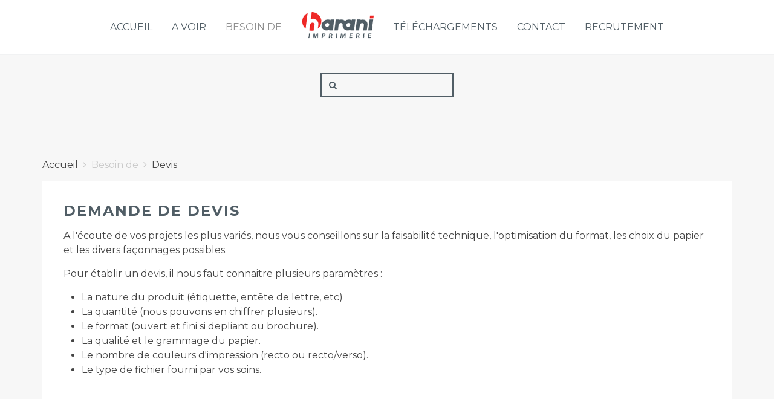

--- FILE ---
content_type: text/html; charset=utf-8
request_url: http://imprimerie-harani.com/index.php/besoin-de/devis
body_size: 28261
content:
<!DOCTYPE HTML>
<html lang="fr-fr" dir="ltr"  data-config='{"fixednav":1,"centerlogo":1,"twitter":0,"plusone":0,"facebook":0,"style":"Harani"}'>

<head>
<meta charset="utf-8">
<meta http-equiv="X-UA-Compatible" content="IE=edge">
<meta name="viewport" content="width=device-width, initial-scale=1">
  <base href="http://imprimerie-harani.com/index.php/besoin-de/devis" />
  <meta name="author" content="Super User" />
  <meta name="generator" content="Joomla! - Open Source Content Management" />
  <title>Devis</title>
  <link href="http://imprimerie-harani.com/index.php/component/search/?Itemid=112&amp;format=opensearch" rel="search" title="Valider Imprimerie Harani" type="application/opensearchdescription+xml" />
  <link href="/templates/yoo_venice/favicon.ico" rel="shortcut icon" type="image/vnd.microsoft.icon" />
  <link rel="stylesheet" href="/plugins/system/jsnframework/assets/joomlashine/css/jsn-gui.css" type="text/css" />
  <link rel="stylesheet" href="/plugins/system/jsnframework/assets/3rd-party/jquery-tipsy/tipsy.css" type="text/css" />
  <link rel="stylesheet" href="/components/com_uniform/assets/css/form.css" type="text/css" />
  <link rel="stylesheet" href="/index.php/component/uniform/form?task=generateStylePages&amp;form_id=1" type="text/css" />
  <script src="/components/com_uniform/assets/js/jsn_uf_jquery_safe.js" type="text/javascript"></script>
  <script src="/media/jui/js/jquery.min.js" type="text/javascript"></script>
  <script src="/components/com_uniform/assets/js/libs/jquery.placeholder.js" type="text/javascript"></script>
  <script src="/components/com_uniform/assets/js/libs/json-2.3.min.js" type="text/javascript"></script>
  <script src="/plugins/system/jsnframework/assets/3rd-party/jquery-scrollto/jquery.scrollTo.js" type="text/javascript"></script>
  <script src="/media/jui/js/bootstrap.min.js" type="text/javascript"></script>
  <script src="/components/com_uniform/assets/js/form.js" type="text/javascript"></script>
  <script src="/components/com_uniform/assets/js/jsn_uf_conflict.js" type="text/javascript"></script>
  <script src="/media/jui/js/jquery-noconflict.js" type="text/javascript"></script>
  <script src="/media/jui/js/jquery-migrate.min.js" type="text/javascript"></script>
  <script src="/cache/widgetkit/uikit-08e07e28.js" type="text/javascript"></script>
  <script src="/cache/widgetkit/scripts-40068b0e.js" type="text/javascript"></script>

<link rel="apple-touch-icon-precomposed" href="/templates/yoo_venice/apple_touch_icon.png">
<link rel="stylesheet" href="/templates/yoo_venice/styles/Harani/css/bootstrap.css">
<link rel="stylesheet" href="/templates/yoo_venice/styles/Harani/css/theme.css">
<link rel="stylesheet" href="/templates/yoo_venice/css/custom.css">
<script src="/templates/yoo_venice/warp/vendor/uikit/js/uikit.js"></script>
<script src="/templates/yoo_venice/warp/vendor/uikit/js/components/autocomplete.js"></script>
<script src="/templates/yoo_venice/warp/vendor/uikit/js/components/search.js"></script>
<script src="/templates/yoo_venice/warp/vendor/uikit/js/components/cover.js"></script>
<script src="/templates/yoo_venice/warp/vendor/uikit/js/components/sticky.js"></script>
<script src="/templates/yoo_venice/warp/js/social.js"></script>
<script src="/templates/yoo_venice/js/theme.js"></script>
</head>

<body class="tm-isblog  tm-article-blog tm-content-padding tm-content-boxed">

    
        <nav class="tm-navbar uk-navbar uk-navbar-attached">
        <div class="uk-container uk-container-center">
            <div class="tm-navbar-wrapper tm-logo-center">

                                <div class="uk-text-center tm-nav-logo uk-visible-large">
                    <a class="tm-logo uk-visible-large" href="http://imprimerie-harani.com">
	<img class="uk-responsive-height uk-responsive-width" src="/images/logo/logo.png" alt="Imprimerie Harani"></a>
                </div>
                
                                <div class="tm-nav uk-visible-large">
                    <div class="tm-nav-wrapper"><ul class="uk-navbar-nav uk-hidden-small">
<li data-uk-dropdown="{}"><a href="/index.php">Accueil</a></li><li class="uk-parent" data-uk-dropdown="{}"><a href="#">
	A voir</a>
<div class="uk-dropdown uk-dropdown-navbar uk-dropdown-width-1"><div class="uk-grid uk-dropdown-grid"><div class="uk-width-1-1"><ul class="uk-nav uk-nav-navbar"><li><a href="/index.php/a-voir/qui-sommes-nous">Qui sommes-nous</a></li><li><a href="/index.php/a-voir/nos-produits">Nos produits</a></li><li><a href="/index.php/a-voir/prestations">Nos prestations</a></li><li><a href="/index.php/a-voir/references">Nos références</a></li><li><a href="/index.php/a-voir/certification">Certification</a></li><li class="uk-parent uk-nav-header">
	Actualités
<ul class="uk-nav-sub"><li><a href="/index.php/a-voir/actualites/newsletter">Newsletter</a></li><li><a href="/index.php/a-voir/actualites/photos-videos">Photos/Vidéos</a></li><li><a href="/index.php/a-voir/actualites/salons-et-foires">Salons et foires</a></li><li><a href="/index.php/a-voir/actualites/presse">Presse</a></li><li><a href="/index.php/a-voir/actualites/evenement">EVENEMENT</a></li></ul></li></ul></div></div></div></li><li class="uk-parent uk-active" data-uk-dropdown="{}"><a href="#">
	Besoin de</a>
<div class="uk-dropdown uk-dropdown-navbar uk-dropdown-width-1"><div class="uk-grid uk-dropdown-grid"><div class="uk-width-1-1"><ul class="uk-nav uk-nav-navbar"><li class="uk-active"><a href="/index.php/besoin-de/devis">Devis</a></li><li><a href="/index.php/besoin-de/conseils">Conseils</a></li></ul></div></div></div></li><li data-uk-dropdown="{}"><a href="/index.php/telechargements">Téléchargements</a></li><li data-uk-dropdown="{}"><a href="/index.php/contact">Contact</a></li><li data-uk-dropdown="{}"><a href="/index.php/recrutement">Recrutement</a></li></ul></div>
                </div>
                
                                <a href="#offcanvas" class="uk-navbar-toggle uk-hidden-large" data-uk-offcanvas></a>
                
                                <div class="uk-navbar-content uk-navbar-center uk-hidden-large"><a class="tm-logo-small" href="http://imprimerie-harani.com">
	<img class="uk-responsive-height uk-responsive-width" src="/images/logo/logo_s.png" alt="Imprimerie Harani"></a></div>
                
            </div>

            
        </div>
    </nav>
    
    
    <div class="tm-wrapper">

                <div class="tm-block tm-block-search uk-hidden-small uk-text-center">
            <div class="uk-container uk-container-center">
                
<form id="search-88" class="uk-search" action="/index.php/besoin-de/devis" method="post" role="search" data-uk-search="{'source': '/index.php/component/search/?tmpl=raw&amp;type=json&amp;ordering=&amp;searchphrase=all', 'param': 'searchword', 'msgResultsHeader': 'Résultats de la recherche', 'msgMoreResults': 'Plus de résultats', 'msgNoResults': 'Aucun résultat trouvé'}">
	<input class="uk-search-field" type="search" name="searchword" placeholder="recherche ...">
	<input type="hidden" name="task"   value="search">
	<input type="hidden" name="option" value="com_search">
	<input type="hidden" name="Itemid" value="112">
</form>
            </div>
        </div>
        
        
        
                    <div class="tm-block tm-block-middle">
                <div>
                    <div class="uk-container uk-container-center">

                                                                                <ul class="uk-breadcrumb"><li><a href="/index.php">Accueil</a></li><li><span>Besoin de</span></li><li class="uk-active"><span>Devis</span></li></ul>                                                    
                        <div class="tm-middle uk-grid" data-uk-grid-match data-uk-grid-margin>

                                                        <div class="tm-main uk-width-medium-1-1">

                                
                                                                <main class="tm-content">

                                    <div id="system-message-container">
	</div>



<article class="uk-article" >

	
		<h1 class="uk-article-title">
					Demande de devis			</h1>
	
	
	
	
		<div>
		
<p>
  A l'écoute de vos projets les plus variés, nous vous conseillons sur la faisabilité technique, l'optimisation du format, les choix du papier et les divers façonnages possibles.</p>

<p>Pour établir un devis, il nous faut connaitre plusieurs paramètres :</p>
<ul>
  <li>La nature du produit (étiquette, entête de lettre, etc)</li>
  <li>La quantité (nous pouvons en chiffrer plusieurs).</li>
  <li>Le format (ouvert et fini si depliant ou brochure).</li>
  <li>La qualité et le grammage du papier.</li>
  <li>Le nombre de couleurs d'impression (recto ou recto/verso).</li>
  <li>Le type de fichier fourni par vos soins.</li>
</ul> 	</div>
	
	
	
	
	
	
	
</article>

                                </main>
                                
                                
                            </div>
                            
                                                                                    
                        </div>
                    </div>
                </div></div>
            
                <div class="tm-block tm-block-bottom-a tm-block-alt tm-block-padding-large tm-block-divider">
            <div>
                <div class="uk-container uk-container-center">
                    <section class="tm-bottom-a uk-grid" data-uk-grid-match="{target:'> div > .uk-panel'}" data-uk-grid-margin>
<div class="uk-width-1-1"><div class="uk-panel"><div class="jsn-uniform jsn-master" data-form-name='e1ba11d02f6b062897aa635237336f1f' id='jsn_form_1'><div class="jsn-bootstrap"><form name='form_e1ba11d02f6b062897aa635237336f1f' id='form_e1ba11d02f6b062897aa635237336f1f' action="http://imprimerie-harani.com/index.php?option=com_uniform&view=form&task=form.save&form_id=1" method="post" class="form-validate Vertical " enctype="multipart/form-data" ><span class="hide jsn-language" style="display:none;" data-value='{"JSN_UNIFORM_CHARACTERS":"Characters","JSN_UNIFORM_WORDS":"Words","JSN_UNIFORM_CONFIRM_FIELD_PASSWORD_MIN_MAX_CHARACTER":"The password must contain minimum %mi% and maximum %mx% character(s)","JSN_UNIFORM_CONFIRM_FIELD_EMAIL_CONFIRM":"Both email addresses must be the same.","JSN_UNIFORM_CONFIRM_FIELD_MIN_NUMBER":"The number cannot be less than","JSN_UNIFORM_CONFIRM_FIELD_MAX_NUMBER":"The number cannot be greater than","JSN_UNIFORM_DATE_HOUR_TEXT":"Hour","JSN_UNIFORM_DATE_MINUTE_TEXT":"Mintue","JSN_UNIFORM_DATE_CLOSE_TEXT":"Fermer","JSN_UNIFORM_DATE_PREV_TEXT":"<Pr\u00e9c","JSN_UNIFORM_DATE_NEXT_TEXT":"Suiv>","JSN_UNIFORM_DATE_CURRENT_TEXT":"Courant","JSN_UNIFORM_DATE_MONTH_JANUARY":"Janvier","JSN_UNIFORM_DATE_MONTH_FEBRUARY":"F\u00e9vrier","JSN_UNIFORM_DATE_MONTH_MARCH":"Mars","JSN_UNIFORM_DATE_MONTH_APRIL":"Avril","JSN_UNIFORM_DATE_MONTH_MAY":"Mai","JSN_UNIFORM_DATE_MONTH_JUNE":"Juin","JSN_UNIFORM_DATE_MONTH_JULY":"Juillet","JSN_UNIFORM_DATE_MONTH_AUGUST":"Ao\u00fbt","JSN_UNIFORM_DATE_MONTH_SEPTEMBER":"Septembre","JSN_UNIFORM_DATE_MONTH_OCTOBER":"Octobre","JSN_UNIFORM_DATE_MONTH_NOVEMBER":"Novembre","JSN_UNIFORM_DATE_MONTH_DECEMBER":"D\u00e9cembre","JSN_UNIFORM_DATE_MONTH_JANUARY_SHORT":"Jan","JSN_UNIFORM_DATE_MONTH_FEBRUARY_SHORT":"F\u00e9v","JSN_UNIFORM_DATE_MONTH_MARCH_SHORT":"Mar","JSN_UNIFORM_DATE_MONTH_APRIL_SHORT":"Avr","JSN_UNIFORM_DATE_MONTH_MAY_SHORT":"Mai","JSN_UNIFORM_DATE_MONTH_JUNE_SHORT":"Jun","JSN_UNIFORM_DATE_MONTH_JULY_SHORT":"Jul","JSN_UNIFORM_DATE_MONTH_AUGUST_SHORT":"Ao\u00fb","JSN_UNIFORM_DATE_MONTH_SEPTEMBER_SHORT":"Sep","JSN_UNIFORM_DATE_MONTH_OCTOBER_SHORT":"Oct","JSN_UNIFORM_DATE_MONTH_NOVEMBER_SHORT":"Nov","JSN_UNIFORM_DATE_MONTH_DECEMBER_SHORT":"D\u00e9c","JSN_UNIFORM_DATE_DAY_SUNDAY":"Dimanche","JSN_UNIFORM_DATE_DAY_MONDAY":"Lundi","JSN_UNIFORM_DATE_DAY_TUESDAY":"Mardi","JSN_UNIFORM_DATE_DAY_WEDNESDAY":"Mercredi","JSN_UNIFORM_DATE_DAY_THURSDAY":"Jeudi","JSN_UNIFORM_DATE_DAY_FRIDAY":"Vendredi","JSN_UNIFORM_DATE_DAY_SATURDAY":"Samedi","JSN_UNIFORM_DATE_DAY_SUNDAY_SHORT":"Dim","JSN_UNIFORM_DATE_DAY_MONDAY_SHORT":"Lun","JSN_UNIFORM_DATE_DAY_TUESDAY_SHORT":"Mar","JSN_UNIFORM_DATE_DAY_WEDNESDAY_SHORT":"Mer","JSN_UNIFORM_DATE_DAY_THURSDAY_SHORT":"Jeu","JSN_UNIFORM_DATE_DAY_FRIDAY_SHORT":"Ven","JSN_UNIFORM_DATE_DAY_SATURDAY_SHORT":"Sam","JSN_UNIFORM_DATE_DAY_SUNDAY_MIN":"Di","JSN_UNIFORM_DATE_DAY_MONDAY_MIN":"Lu","JSN_UNIFORM_DATE_DAY_TUESDAY_MIN":"Ma","JSN_UNIFORM_DATE_DAY_WEDNESDAY_MIN":"Me","JSN_UNIFORM_DATE_DAY_THURSDAY_MIN":"Je","JSN_UNIFORM_DATE_DAY_FRIDAY_MIN":"Ve","JSN_UNIFORM_DATE_DAY_SATURDAY_MIN":"Sa","JSN_UNIFORM_DATE_DAY_WEEK_HEADER":"Sm","JSN_UNIFORM_CONFIRM_FIELD_MAX_LENGTH":"Le champs ne peut contenir plus de","JSN_UNIFORM_CONFIRM_FIELD_MIN_LENGTH":"Le champs ne peut contenir moins de","JSN_UNIFORM_CAPTCHA_PUBLICKEY":"JSN_UNIFORM_CAPTCHA_PUBLICKEY","JSN_UNIFORM_BUTTON_BACK":"Retour","JSN_UNIFORM_BUTTON_NEXT":"Suivant","JSN_UNIFORM_BUTTON_RESET":"R\u00e9initialiser","JSN_UNIFORM_BUTTON_SUBMIT":"Envoyer","JSN_UNIFORM_CONFIRM_FIELD_CANNOT_EMPTY":"Ce champs ne peut \u00eatre vide. Merci de saisir les informations demand\u00e9es.","JSN_UNIFORM_CONFIRM_FIELD_INVALID":"Saisie incorrecte. Merci de saisir les informations demand\u00e9es."}'></span><span class="hide jsn-base-url" style="display:none;" data-value="http://imprimerie-harani.com"></span><div id="page-loading" class="jsn-bgloading"><i class="jsn-icon32 jsn-icon-loading"></i></div><div class="jsn-row-container jsn-style-light"><div class="message-uniform"> </div><div data-value="1" class="jsn-form-content hide"><div class='jsn-row-container row-fluid'><div class="jsn-container-left span12"><div class="control-group  static_content  "><div class="controls clearfix"><h2>Informations professionnelles</h2></div></div>
<div class="control-group  entreprise_ "><label for="Entreprise :" class="control-label">Entreprise :<span class="required">*</span></label><div class="controls blank-required"><input  class=" jsn-input-medium-fluid" id="1" name="1" type="text" value="" placeholder="" /></div></div>
<div class="control-group  type_ " data-settings=""><label for="Type :" class="control-label">Type :</label><div class="controls "><select id="9" class="dropdown jsn-input-fluid " name="9"><option   value="">- S&eacute;lectionnez un type -</option><option class="jsn-column-item"   value="TPE PME">TPE PME</option><option class="jsn-column-item"   value="Grande entreprise">Grande entreprise</option><option class="jsn-column-item"   value="Entreprise publique">Entreprise publique</option><option class="jsn-column-item"   value="Association / Organisation">Association / Organisation</option><option class="jsn-column-item"   value="Autre">Autre</option></select></div></div>
<div class="control-group  domaine_d_activit_ "><label for="Domaine d&#039;activit&eacute; :" class="control-label">Domaine d&#039;activit&eacute; :<span class="required">*</span></label><div class="controls blank-required"><input  class=" jsn-input-medium-fluid" id="3" name="3" type="text" value="" placeholder="" /></div></div>
<div class="control-group  _num_ro_t_l_ "><label for=" Num&eacute;ro t&eacute;l :" class="control-label"> Num&eacute;ro t&eacute;l :<span class="required">*</span></label><div class="controls group-blank-required"><input class="phone jsn-input-medium-fluid" id="4" name="phone[4][default]" type="text" value="" placeholder="" /></div></div>
<div class="control-group  num_ro_fax_ "><label for="Num&eacute;ro fax :" class="control-label">Num&eacute;ro fax :</label><div class="controls "><input class="phone jsn-input-medium-fluid" id="5" name="phone[5][default]" type="text" value="" placeholder="" /></div></div>
<div class="control-group  jsn-group-field adresse_  "><label for="Adresse : 	" class="control-label">Adresse : 	<span class="required">*</span></label><div id="6" class="controls group-blank-required"><div class='row-fluid'><div class='span12'><input type="text" value='' name="address[6][street]" placeholder="Adresse rue, quartier..." class="jsn-input-xxlarge-fluid" /></div></div>
<div class="row-fluid"><div class='span6'><input value=''  type="text" name="address[6][code]" class="jsn-input-xlarge-fluid" placeholder="Code postal" /></div><div class='span6'><input value='' type="text" name="address[6][city]" class="jsn-input-xlarge-fluid" placeholder="Ville" /></div></div>
<div class='row-fluid'><div class='span12'></div></div>
</div></div>
<div class="control-group  static_content_9  "><div class="controls clearfix"><h2>Informations personnelles</h2></div></div>
<div class="control-group  nom_et_pr_nom_ "><label for="Nom et pr&eacute;nom :" class="control-label">Nom et pr&eacute;nom :<span class="required">*</span></label><div id="10" class="controls group-blank-required"><select class="jsn-input-fluid" name="name[10][title]"><option  value="M.">M.</option><option  value="Mme.">Mme.</option><option  value="Melle.">Melle.</option></select>&nbsp;&nbsp;<input type="text" class="jsn-input-mini-fluid" value='' name="name[10][last]" placeholder="Nom" /><input type="text" class="jsn-input-mini-fluid" value='' name="name[10][first]" placeholder="Pr&eacute;nom" />&nbsp;&nbsp;</div></div>
<div class="control-group  num_ro_personnel_ "><label for="Num&eacute;ro personnel :" class="control-label">Num&eacute;ro personnel :</label><div class="controls "><input class="phone jsn-input-medium-fluid" id="11" name="phone[11][default]" type="text" value="" placeholder="" /></div></div>
<div class="control-group  e_mail "><label for="E-mail" class="control-label">E-mail<span class="required">*</span></label><div class="controls"><div class="row-fluid"><input class="email email-required jsn-input-medium-fluid" id="12" name="12" type="text" value="" placeholder="votre@email.com" /></div></div></div>
<div class="control-group  fonction_occup_e_ " data-settings=""><label for="Fonction occup&eacute;e :" class="control-label">Fonction occup&eacute;e :<span class="required">*</span></label><div class="controls dropdown-required"><select id="13" class="dropdown jsn-input-fluid " name="13"><option   value="">- S&eacute;lectionnez votre fonction -</option><option class="jsn-column-item"   value="Manager">Manager</option><option class="jsn-column-item"   value="Gestion, administration">Gestion, administration</option><option class="jsn-column-item"   value="Achat, approvisionnement">Achat, approvisionnement</option><option class="jsn-column-item"   value="Informatique">Informatique</option><option class="jsn-column-item"   value="Commercial, marketing">Commercial, marketing</option><option class="jsn-column-item"   value="Autres">Autres</option></select></div></div>
<div class="control-group text_field_perso d_tails_de_votre_devis_ "><label for="D&eacute;tails de votre devis :" class="control-label">D&eacute;tails de votre devis :<span class="required">*</span></label><div class="controls blank-required"><textarea  rows="8" class="  jsn-input-xlarge-fluid" id="14" name="14" placeholder=""></textarea></div></div></div></div><div class="control-group">
									<div class="controls">
									<div class="row-fluid"><img src="[data-uri]" alt="CAPTCHA" /></div>
									<input type="text" id="jsn-captcha" name="captcha" autocomplete="off" placeholder="Captcha">
									</div>
									</div></div><div class="form-actions">
									<div class="btn-toolbar">
									    <button class="btn prev hide" onclick="return false;">PREV</button>
									    <button class="btn btn-primary next hide" onclick="return false;">NEXT</button>
									    
									    <button type="submit" class="btn btn-primary jsn-form-submit hide" >Envoyer</button>
									</div>
								     </div><input type="hidden" name="form_name" value="e1ba11d02f6b062897aa635237336f1f" /></div><input type="hidden" name="task" value="form.save" /><input type="hidden" name="option" value="com_uniform" /><input type="hidden" name="form_id" value="1" /><input type="hidden" id="form_post_action" name="form_post_action" value="4" /><input type="hidden" name="form_post_action_data" value='&lt;h3 style=&quot;color : #73a801;&quot;&gt;E-mail envoy&eacute; avec succ&egrave;s.&lt;/h3&gt;' /><input type="hidden" name="9edef6fcf93e9fc50f4b702918a0ad7c" value="1" /></form></div></div></div></div>
</section>
                </div>
            </div>
        </div>
        
        
        <div class="tm-block tm-bottom tm-block-image tm-block-padding-large">

                        <div class="tm-bottom-c">
                <div>
                    <div class="uk-container uk-container-center">
                        <section class="tm-bottom-c uk-grid" data-uk-grid-match="{target:'> div > .uk-panel'}" data-uk-grid-margin><div class="uk-width-1-1">
	<div class="uk-panel uk-text-center">
	<h3 class="tm-panel-title-large">Prenez attache !</h3>
<p class="uk-article-lead uk-margin-large-bottom">Abonnez-vous à notre newsletter pour de régulières mises à jour ou contactez-nous.</p>
<a href="/index.php/a-voir/actualites/newsletter" target="_blank">
  <button class="uk-button uk-button-large">S’abonner</button>
</a></div></div></section>
                    </div>
                </div>
            </div>
            
                        <footer class="tm-footer uk-text-center">

                <div class="uk-panel">
	&copy; 2015 <a href="/index.php" target="_blank">Imprimerie Harani</a>. Tous droits réservés.</div>
                                    <div>
                        <a class="uk-button uk-button-small tm-totop-scroller" data-uk-smooth-scroll href="#"><i class="uk-icon-chevron-up"></i></a>
                    </div>
                
            </footer>
            
        </div>

    </div>

    
        <div id="offcanvas" class="uk-offcanvas">
        <div class="uk-offcanvas-bar"><ul class="uk-nav uk-nav-offcanvas">
<li><a href="/index.php">Accueil</a></li><li class="uk-parent"><a href="#">
	A voir</a>
<ul class="uk-nav-sub"><li><a href="/index.php/a-voir/qui-sommes-nous">Qui sommes-nous</a></li><li><a href="/index.php/a-voir/nos-produits">Nos produits</a></li><li><a href="/index.php/a-voir/prestations">Nos prestations</a></li><li><a href="/index.php/a-voir/references">Nos références</a></li><li><a href="/index.php/a-voir/certification">Certification</a></li><li class="uk-parent"><a href="#">
	Actualités</a>
<ul><li><a href="/index.php/a-voir/actualites/newsletter">Newsletter</a></li><li><a href="/index.php/a-voir/actualites/photos-videos">Photos/Vidéos</a></li><li><a href="/index.php/a-voir/actualites/salons-et-foires">Salons et foires</a></li><li><a href="/index.php/a-voir/actualites/presse">Presse</a></li><li><a href="/index.php/a-voir/actualites/evenement">EVENEMENT</a></li></ul></li></ul></li><li class="uk-parent uk-active"><a href="#">
	Besoin de</a>
<ul class="uk-nav-sub"><li class="uk-active"><a href="/index.php/besoin-de/devis">Devis</a></li><li><a href="/index.php/besoin-de/conseils">Conseils</a></li></ul></li><li><a href="/index.php/telechargements">Téléchargements</a></li><li><a href="/index.php/contact">Contact</a></li><li><a href="/index.php/recrutement">Recrutement</a></li></ul>
<div class="uk-panel">
<form id="search-89" class="uk-search" action="/index.php/besoin-de/devis" method="post" role="search" >
	<input class="uk-search-field" type="search" name="searchword" placeholder="recherche ...">
	<input type="hidden" name="task"   value="search">
	<input type="hidden" name="option" value="com_search">
	<input type="hidden" name="Itemid" value="112">
</form>
</div></div>
    </div>
    
</body>
</html>


--- FILE ---
content_type: text/css;X-Content-Type-Options: nosniff;
request_url: http://imprimerie-harani.com/index.php/component/uniform/form?task=generateStylePages&form_id=1
body_size: 1549
content:
#jsn_form_1.jsn-master .jsn-bootstrap  .jsn-form-content .control-group{
padding:10px;
}
#jsn_form_1.jsn-master .jsn-bootstrap  .jsn-form-content .control-group.ui-state-highlight{
background-color:#FCF8E3;
border-color:#FBEED5;
}
#jsn_form_1.jsn-master .jsn-bootstrap  .jsn-form-content .control-group .control-label {
color:#333333;
font-family: Verdana, Geneva, sans-serif;
font-size:14px;
}
#jsn_form_1.jsn-master .jsn-bootstrap  .jsn-form-content .control-group.error .help-block,
#jsn_form_1.jsn-master .jsn-bootstrap  .jsn-form-content .control-group.error .help-inline,
#jsn_form_1.jsn-master .jsn-bootstrap  .jsn-form-content .control-group.error .help-block span.label {
color:#FFFFFF;
}
#jsn_form_1.jsn-master .jsn-bootstrap  .jsn-form-content .control-group .label-important,
#jsn_form_1.jsn-master .jsn-bootstrap  .jsn-form-content .control-group .label-important .badge-important {
background-color:#B94A48;
}
#jsn_form_1.jsn-master .jsn-bootstrap  .jsn-form-content .control-group.error .help-block,
#jsn_form_1.jsn-master .jsn-bootstrap  .jsn-form-content .control-group.error .help-inline,
#jsn_form_1.jsn-master .jsn-bootstrap  .jsn-form-content .control-group.error .help-block span.label {
color:#FFFFFF;
}
#jsn_form_1.jsn-master .jsn-bootstrap  .jsn-form-content .control-group .controls input,
#jsn_form_1.jsn-master .jsn-bootstrap  .jsn-form-content .control-group .controls select,
#jsn_form_1.jsn-master .jsn-bootstrap  .jsn-form-content .control-group .controls textarea {
background:#ffffff;
color:#666666;
}



--- FILE ---
content_type: text/css
request_url: http://imprimerie-harani.com/templates/yoo_venice/styles/Harani/css/theme.css
body_size: 214590
content:
@import 'https://fonts.googleapis.com/css?family=Montserrat:400,700';
@import url(http://fonts.googleapis.com/css?family=Open+Sans+Condensed:300,700,300italic&subset=latin,greek,greek-ext,vietnamese,cyrillic-ext,latin-ext,cyrillic);

/* ========================================================================
   Component: Base
 ========================================================================== */
/*
 * 1. Normalizes default `font-family` and sets `font-size` here to support `rem` units
 * 2. Prevents iOS text size adjust after orientation change, without disabling user zoom
 * 3. Style
 */
html {
  /* 1 */
  font: normal 16px / 24px "Montserrat", Georgia, 'Times New Roman', Times, serif; /*<----*/
  /* 2 */
  -webkit-text-size-adjust: 100%;
  -ms-text-size-adjust: 100%;
  /* 3 */
  background: #f7f7f7;
  color: #444444;
}
/*
 * Removes default margin.
 */
body {
  margin: 0;
}
/* Links
 ========================================================================== */
/*
 * Remove the gray background color from active links in IE 10.
 */
a {
  background: transparent;
}
/*
 * Improves readability when focused and also mouse hovered in all browsers.
 */
a:active,
a:hover {
  outline: 0;
}
/*
 * Style
 */
a,
.uk-link {
  color: #444444;
  text-decoration: underline;
  cursor: pointer;
}
a:hover,
.uk-link:hover {
  color: rgba(68, 68, 68, 0.6);
  text-decoration: none;
}
/* Text-level semantics
 ========================================================================== */
/*
 * Addresses styling not present in Chrome, Safari, Opera and IE 8/9/10.
 */
abbr[title] {
  border-bottom: 1px dotted;
}
/*
 * Addresses style set to `bolder` in Firefox
 */
b,
strong {
  font-weight: bold;
}
/*
 * 1. Address odd `em`-unit font size rendering in all browsers.
 * 2. Consolas has a better baseline in running text compared to `Courier`
 */
:not(pre) > code,
:not(pre) > kbd,
:not(pre) > samp {
  /* 1 */
  font-size: 13px;
  /* 2 */
  font-family: Consolas, monospace, serif;
  /* 3 */
  color: #dd0055;
  white-space: nowrap;
}
/*
 * Emphasize
 */
em {
  color: #dd0055;
}
/*
 * Insert
 */
ins {
  background: rgba(0, 0, 0, 0.1);
  color: #444444;
  text-decoration: none;
}
/*
 * Mark
 * Note: Addresses styling not present in IE 8/9.
 */
mark {
  background: #ffffaa;
  color: #444444;
}
/*
 * Quote
 */
q {
  font-style: italic;
}
/*
 * Addresses inconsistent and variable font size in all browsers.
 */
small {
  font-size: 80%;
}
/*
 * Prevents `sub` and `sup` affecting `line-height` in all browsers.
 */
sub,
sup {
  font-size: 75%;
  line-height: 0;
  position: relative;
  vertical-align: baseline;
}
sup {
  top: -0.5em;
}
sub {
  bottom: -0.25em;
}
/* Images
 ========================================================================== */
/*
 * 1. Responsiveness: Sets a maximum width relative to the parent and auto scales the height
 * 2. Corrects `max-width` behavior if padding and border are used
 * 3. Remove border when inside `a` element in IE 8/9/10.
 * 4. Remove the gap between images and the bottom of their containers
 */
img {
  /* 1 */
  max-width: 100%;
  height: auto;
  /* 2 */
  -moz-box-sizing: border-box;
  box-sizing: border-box;
  /* 3 */
  border: 0;
  /* 4 */
  vertical-align: middle;
}
/*
 * Preserve original image dimensions
 */
.uk-img-preserve,
.uk-img-preserve img {
  max-width: none;
}
/*
 * Correct overflow not hidden in IE 9/10/11.
 */
svg:not(:root) {
  overflow: hidden;
}
/* Block elements
 ========================================================================== */
/*
 * Reset margin
 */
blockquote,
figure {
  margin: 0;
}
/*
 * Margins
 */
p,
ul,
ol,
dl,
blockquote,
pre,
address,
fieldset,
figure {
  margin: 0 0 15px 0;
}
* + p,
* + ul,
* + ol,
* + dl,
* + blockquote,
* + pre,
* + address,
* + fieldset,
* + figure {
  margin-top: 15px;
}
/* Headings
 ========================================================================== */
h1,
h2,
h3,
h4,
h5,
h6 {
  margin: 0 0 15px 0;
  font-family: 'Montserrat';
  font-weight: 700;
  color: #515e66;
  text-transform: uppercase;
}
/*
 * Margins
 */
* + h1,
* + h2,
* + h3,
* + h4,
* + h5,
* + h6 {
  margin-top: 25px;
}
/*
 * Sizes
 */
h1,
.uk-h1 {
  font-size: 39px;
  line-height: 45px;
}
h2,
.uk-h2 {
  font-size: 26px;
  line-height: 33px;
}
h3,
.uk-h3 {
  font-size: 18px;
  line-height: 22px;
}
h4,
.uk-h4 {
  font-size: 15px;
  line-height: 19px;
}
h5,
.uk-h5 {
  font-size: 12px;
  line-height: 16px;
}
h6,
.uk-h6 {
  font-size: 10px;
  line-height: 14px;
}
/* Lists
 ========================================================================== */
ul,
ol {
  padding-left: 30px;
}
/*
 * Reset margin for nested lists
 */
ul > li > ul,
ul > li > ol,
ol > li > ol,
ol > li > ul {
  margin: 0;
}
/* Description lists
 ========================================================================== */
dt {
  font-weight: bold;
}
dd {
  margin-left: 0;
}
/* Horizontal rules
 ========================================================================== */
/*
 * 1. Address differences between Firefox and other browsers.
 * 2. Style
 */
hr {
  /* 1 */
  -moz-box-sizing: content-box;
  box-sizing: content-box;
  height: 0;
  /* 2 */
  margin: 15px 0;
  border: 0;
  border-top: 2px solid rgba(81, 94, 102, 0.08);
}
/* Address
 ========================================================================== */
address {
  font-style: normal;
}
/* Blockquotes
 ========================================================================== */
blockquote {
  padding-left: 15px;
  border-left: 5px solid rgba(81, 94, 102, 0.08);
  font-size: 18px;
  line-height: 22px;
  font-style: italic;
}
/* Preformatted text
 ========================================================================== */
/*
 * 1. Contain overflow in all browsers.
 */
pre {
  padding: 10px;
  background: rgba(0, 0, 0, 0.01);
  font: 13px / 17px Consolas, monospace, serif;
  color: #444444;
  -moz-tab-size: 4;
  tab-size: 4;
  /* 1 */
  overflow: auto;
  border: 2px solid rgba(81, 94, 102, 0.08);
}
/* Selection pseudo-element 
 ========================================================================== */
::-moz-selection {
  background: rgba(238, 40, 40, 0.8);
  color: #ffffff;
  text-shadow: none;
}
::selection {
  background: rgba(238, 40, 40, 0.8);
  color: #ffffff;
  text-shadow: none;
}
/* HTML5 elements
 ========================================================================== */
/*
 * Corrects `block` display not defined in IE 8/9.
 */
article,
aside,
details,
figcaption,
figure,
footer,
header,
main,
nav,
section,
summary {
  display: block;
}
/*
 * Addresses inconsistent vertical alignment of `progress` in Chrome, Firefox and Opera.
 */
progress {
  vertical-align: baseline;
}
/*
 * Prevent displaying `audio` without controls in Chrome, Safari and Opera
 */
audio:not([controls]) {
  display: none;
}
/*
 * Address `[hidden]` styling not present in IE 8/9.
 * Hide the `template` element in IE and Safari
 */
[hidden],
template {
  display: none;
}
/* Iframe
 ========================================================================== */
iframe {
  border: 0;
}
/* Fix viewport for IE10 snap mode
 ========================================================================== */
@media screen and (max-width: 400px) {
  @-ms-viewport {
    width: device-width;
  }
}
a {
  -webkit-transition: border-color 0.1s, background 0.1s, color 0.1s ease-in-out;
  transition: border-color 0.1s, background 0.1s, color 0.1s ease-in-out;
}
a:hover {
  text-decoration: none;
}
h1,
.uk-h1,
h2,
.uk-h2,
h3,
.uk-h3,
h4,
.uk-h4,
h5,
.uk-h5,
h6,
.uk-h6 {
  letter-spacing: 2px;
}
/* ========================================================================
   Component: Grid
 ========================================================================== */
/*
 * 1. Needed for the gutter
 * 2. Makes grid more robust so that it can be used with other block elements like lists
 */
.uk-grid {
  display: -ms-flexbox;
  display: -webkit-flex;
  display: flex;
  -ms-flex-wrap: wrap;
  -webkit-flex-wrap: wrap;
  flex-wrap: wrap;
  /* 1 */
  margin: 0 0 0 -20px;
  /* 2 */
  padding: 0;
  list-style: none;
}
/*
 * DEPRECATED
 * Micro clearfix
 * Can't use `table` because it creates a 1px gap when it becomes a flex item, only in Webkit
 */
.uk-grid:before,
.uk-grid:after {
  content: "";
  display: block;
  overflow: hidden;
}
.uk-grid:after {
  clear: both;
}
/*
 * Grid cell
 * 1. Space is allocated solely based on content dimensions
 * 2. Makes grid more robust so that it can be used with other block elements
 * 3. Create horizontal gutter
 * 4. DEPRECATED Using `float` to support IE9
 */
.uk-grid > * {
  /* 1 */
  -ms-flex: none;
  -webkit-flex: none;
  flex: none;
  /* 2 */
  margin: 0;
  /* 3 */
  padding-left: 20px;
  /* 4 */
  float: left;
}
/*
 * Remove margin from the last-child
 */
.uk-grid > * > :last-child {
  margin-bottom: 0;
}
/* Grid gutter
 ========================================================================== */
/*
 * Vertical gutter
 */
.uk-grid + .uk-grid {
  margin-top: 20px;
}
/*
 * This class is set by JavaScript and applies a vertical gutter if the columns stack or float into the next row
 * Higher specificity to override margin
 */
.uk-grid > .uk-grid-margin {
  margin-top: 20px;
}
/*
 * Vertical gutter for panels
 */
.uk-grid > * > .uk-panel + .uk-panel {
  margin-top: 20px;
}
/*
 * Larger gutter for large screens
 */
/* Large screen and bigger */
@media (min-width: 1220px) {
  /* Horizontal gutter */
  .uk-grid:not(.uk-grid-preserve) {
    margin-left: -30px;
  }
  .uk-grid:not(.uk-grid-preserve) > * {
    padding-left: 30px;
  }
  /* Vertical gutter */
  .uk-grid:not(.uk-grid-preserve) + .uk-grid {
    margin-top: 30px;
  }
  .uk-grid:not(.uk-grid-preserve) > .uk-grid-margin {
    margin-top: 30px;
  }
  /* Vertical gutter for panels */
  .uk-grid:not(.uk-grid-preserve) > * > .uk-panel + .uk-panel {
    margin-top: 30px;
  }
}
/*
 * Small gutter
 * Higher specificity to override large gutter
 */
.uk-grid.uk-grid-small {
  margin-left: -10px;
}
.uk-grid.uk-grid-small > * {
  padding-left: 10px;
}
.uk-grid.uk-grid-small + .uk-grid-small {
  margin-top: 10px;
}
.uk-grid.uk-grid-small > .uk-grid-margin {
  margin-top: 10px;
}
.uk-grid.uk-grid-small > * > .uk-panel + .uk-panel {
  margin-top: 10px;
}
/* Modifier: `uk-grid-divider`
 ========================================================================== */
/*
 * Horizontal divider
 * Does not work with `uk-push-*`, `uk-pull-*` and not if the columns float into the next row
 */
.uk-grid-divider:not(:empty) {
  margin-left: -20px;
  margin-right: -20px;
}
.uk-grid-divider > * {
  padding-left: 20px;
  padding-right: 20px;
}
.uk-grid-divider > [class*='uk-width-1-']:not(.uk-width-1-1):nth-child(n+2),
.uk-grid-divider > [class*='uk-width-2-']:nth-child(n+2),
.uk-grid-divider > [class*='uk-width-3-']:nth-child(n+2),
.uk-grid-divider > [class*='uk-width-4-']:nth-child(n+2),
.uk-grid-divider > [class*='uk-width-5-']:nth-child(n+2),
.uk-grid-divider > [class*='uk-width-6-']:nth-child(n+2),
.uk-grid-divider > [class*='uk-width-7-']:nth-child(n+2),
.uk-grid-divider > [class*='uk-width-8-']:nth-child(n+2),
.uk-grid-divider > [class*='uk-width-9-']:nth-child(n+2) {
  border-left: 2px solid rgba(81, 94, 102, 0.08);
}
/* Tablet and bigger */
@media (min-width: 768px) {
  .uk-grid-divider > [class*='uk-width-medium-']:not(.uk-width-medium-1-1):nth-child(n+2) {
    border-left: 2px solid rgba(81, 94, 102, 0.08);
  }
}
/* Desktop and bigger */
@media (min-width: 960px) {
  .uk-grid-divider > [class*='uk-width-large-']:not(.uk-width-large-1-1):nth-child(n+2) {
    border-left: 2px solid rgba(81, 94, 102, 0.08);
  }
}
/* Large screen and bigger */
@media (min-width: 1220px) {
  /*
     * Large gutter
     */
  .uk-grid-divider:not(.uk-grid-preserve):not(:empty) {
    margin-left: -30px;
    margin-right: -30px;
  }
  .uk-grid-divider:not(.uk-grid-preserve) > * {
    padding-left: 30px;
    padding-right: 30px;
  }
  .uk-grid-divider:not(.uk-grid-preserve):empty {
    margin-top: 30px;
    margin-bottom: 30px;
  }
}
/*
 * Vertical divider
 */
.uk-grid-divider:empty {
  margin-top: 20px;
  margin-bottom: 20px;
  border-top: 2px solid rgba(81, 94, 102, 0.08);
}
/* Match panels in grids
 ========================================================================== */
.uk-grid-match > * {
  display: -ms-flexbox;
  display: -webkit-flex;
  display: flex;
}
/*
 * 1. Behave like a block element
 */
.uk-grid-match > * > * {
  -ms-flex: none;
  -webkit-flex: none;
  flex: none;
  /* 1 */
  -moz-box-sizing: border-box;
  box-sizing: border-box;
  width: 100%;
}
/* Even grid cell widths
 ========================================================================== */
[class*='uk-grid-width'] > * {
  -moz-box-sizing: border-box;
  box-sizing: border-box;
  width: 100%;
}
.uk-grid-width-1-2 > * {
  width: 50%;
}
.uk-grid-width-1-3 > * {
  width: 33.333%;
}
.uk-grid-width-1-4 > * {
  width: 25%;
}
.uk-grid-width-1-5 > * {
  width: 20%;
}
.uk-grid-width-1-6 > * {
  width: 16.666%;
}
.uk-grid-width-1-10 > * {
  width: 10%;
}
/* Phone landscape and bigger */
@media (min-width: 480px) {
  .uk-grid-width-small-1-2 > * {
    width: 50%;
  }
  .uk-grid-width-small-1-3 > * {
    width: 33.333%;
  }
  .uk-grid-width-small-1-4 > * {
    width: 25%;
  }
  .uk-grid-width-small-1-5 > * {
    width: 20%;
  }
  .uk-grid-width-small-1-6 > * {
    width: 16.666%;
  }
  .uk-grid-width-small-1-10 > * {
    width: 10%;
  }
}
/* Tablet and bigger */
@media (min-width: 768px) {
  .uk-grid-width-medium-1-2 > * {
    width: 50%;
  }
  .uk-grid-width-medium-1-3 > * {
    width: 33.333%;
  }
  .uk-grid-width-medium-1-4 > * {
    width: 25%;
  }
  .uk-grid-width-medium-1-5 > * {
    width: 20%;
  }
  .uk-grid-width-medium-1-6 > * {
    width: 16.666%;
  }
  .uk-grid-width-medium-1-10 > * {
    width: 10%;
  }
}
/* Desktop and bigger */
@media (min-width: 960px) {
  .uk-grid-width-large-1-2 > * {
    width: 50%;
  }
  .uk-grid-width-large-1-3 > * {
    width: 33.333%;
  }
  .uk-grid-width-large-1-4 > * {
    width: 25%;
  }
  .uk-grid-width-large-1-5 > * {
    width: 20%;
  }
  .uk-grid-width-large-1-6 > * {
    width: 16.666%;
  }
  .uk-grid-width-large-1-10 > * {
    width: 10%;
  }
}
/* Large screen and bigger */
@media (min-width: 1220px) {
  .uk-grid-width-xlarge-1-2 > * {
    width: 50%;
  }
  .uk-grid-width-xlarge-1-3 > * {
    width: 33.333%;
  }
  .uk-grid-width-xlarge-1-4 > * {
    width: 25%;
  }
  .uk-grid-width-xlarge-1-5 > * {
    width: 20%;
  }
  .uk-grid-width-xlarge-1-6 > * {
    width: 16.666%;
  }
  .uk-grid-width-xlarge-1-10 > * {
    width: 10%;
  }
}
/* Sub-objects: `uk-width-*`
 ========================================================================== */
[class*='uk-width'] {
  -moz-box-sizing: border-box;
  box-sizing: border-box;
  width: 100%;
}
/*
 * Widths
 */
/* Whole */
.uk-width-1-1 {
  width: 100%;
}
/* Halves */
.uk-width-1-2,
.uk-width-2-4,
.uk-width-3-6,
.uk-width-5-10 {
  width: 50%;
}
/* Thirds */
.uk-width-1-3,
.uk-width-2-6 {
  width: 33.333%;
}
.uk-width-2-3,
.uk-width-4-6 {
  width: 66.666%;
}
/* Quarters */
.uk-width-1-4 {
  width: 25%;
}
.uk-width-3-4 {
  width: 75%;
}
/* Fifths */
.uk-width-1-5,
.uk-width-2-10 {
  width: 20%;
}
.uk-width-2-5,
.uk-width-4-10 {
  width: 40%;
}
.uk-width-3-5,
.uk-width-6-10 {
  width: 60%;
}
.uk-width-4-5,
.uk-width-8-10 {
  width: 80%;
}
/* Sixths */
.uk-width-1-6 {
  width: 16.666%;
}
.uk-width-5-6 {
  width: 83.333%;
}
/* Tenths */
.uk-width-1-10 {
  width: 10%;
}
.uk-width-3-10 {
  width: 30%;
}
.uk-width-7-10 {
  width: 70%;
}
.uk-width-9-10 {
  width: 90%;
}
/* Phone landscape and bigger */
@media (min-width: 480px) {
  /* Whole */
  .uk-width-small-1-1 {
    width: 100%;
  }
  /* Halves */
  .uk-width-small-1-2,
  .uk-width-small-2-4,
  .uk-width-small-3-6,
  .uk-width-small-5-10 {
    width: 50%;
  }
  /* Thirds */
  .uk-width-small-1-3,
  .uk-width-small-2-6 {
    width: 33.333%;
  }
  .uk-width-small-2-3,
  .uk-width-small-4-6 {
    width: 66.666%;
  }
  /* Quarters */
  .uk-width-small-1-4 {
    width: 25%;
  }
  .uk-width-small-3-4 {
    width: 75%;
  }
  /* Fifths */
  .uk-width-small-1-5,
  .uk-width-small-2-10 {
    width: 20%;
  }
  .uk-width-small-2-5,
  .uk-width-small-4-10 {
    width: 40%;
  }
  .uk-width-small-3-5,
  .uk-width-small-6-10 {
    width: 60%;
  }
  .uk-width-small-4-5,
  .uk-width-small-8-10 {
    width: 80%;
  }
  /* Sixths */
  .uk-width-small-1-6 {
    width: 16.666%;
  }
  .uk-width-small-5-6 {
    width: 83.333%;
  }
  /* Tenths */
  .uk-width-small-1-10 {
    width: 10%;
  }
  .uk-width-small-3-10 {
    width: 30%;
  }
  .uk-width-small-7-10 {
    width: 70%;
  }
  .uk-width-small-9-10 {
    width: 90%;
  }
}
/* Tablet and bigger */
@media (min-width: 768px) {
  /* Whole */
  .uk-width-medium-1-1 {
    width: 100%;
  }
  /* Halves */
  .uk-width-medium-1-2,
  .uk-width-medium-2-4,
  .uk-width-medium-3-6,
  .uk-width-medium-5-10 {
    width: 50%;
  }
  /* Thirds */
  .uk-width-medium-1-3,
  .uk-width-medium-2-6 {
    width: 33.333%;
  }
  .uk-width-medium-2-3,
  .uk-width-medium-4-6 {
    width: 66.666%;
  }
  /* Quarters */
  .uk-width-medium-1-4 {
    width: 25%;
  }
  .uk-width-medium-3-4 {
    width: 75%;
  }
  /* Fifths */
  .uk-width-medium-1-5,
  .uk-width-medium-2-10 {
    width: 20%;
  }
  .uk-width-medium-2-5,
  .uk-width-medium-4-10 {
    width: 40%;
  }
  .uk-width-medium-3-5,
  .uk-width-medium-6-10 {
    width: 60%;
  }
  .uk-width-medium-4-5,
  .uk-width-medium-8-10 {
    width: 80%;
  }
  /* Sixths */
  .uk-width-medium-1-6 {
    width: 16.666%;
  }
  .uk-width-medium-5-6 {
    width: 83.333%;
  }
  /* Tenths */
  .uk-width-medium-1-10 {
    width: 10%;
  }
  .uk-width-medium-3-10 {
    width: 30%;
  }
  .uk-width-medium-7-10 {
    width: 70%;
  }
  .uk-width-medium-9-10 {
    width: 90%;
  }
}
/* Desktop and bigger */
@media (min-width: 960px) {
  /* Whole */
  .uk-width-large-1-1 {
    width: 100%;
  }
  /* Halves */
  .uk-width-large-1-2,
  .uk-width-large-2-4,
  .uk-width-large-3-6,
  .uk-width-large-5-10 {
    width: 50%;
  }
  /* Thirds */
  .uk-width-large-1-3,
  .uk-width-large-2-6 {
    width: 33.333%;
  }
  .uk-width-large-2-3,
  .uk-width-large-4-6 {
    width: 66.666%;
  }
  /* Quarters */
  .uk-width-large-1-4 {
    width: 25%;
  }
  .uk-width-large-3-4 {
    width: 75%;
  }
  /* Fifths */
  .uk-width-large-1-5,
  .uk-width-large-2-10 {
    width: 20%;
  }
  .uk-width-large-2-5,
  .uk-width-large-4-10 {
    width: 40%;
  }
  .uk-width-large-3-5,
  .uk-width-large-6-10 {
    width: 60%;
  }
  .uk-width-large-4-5,
  .uk-width-large-8-10 {
    width: 80%;
  }
  /* Sixths */
  .uk-width-large-1-6 {
    width: 16.666%;
  }
  .uk-width-large-5-6 {
    width: 83.333%;
  }
  /* Tenths */
  .uk-width-large-1-10 {
    width: 10%;
  }
  .uk-width-large-3-10 {
    width: 30%;
  }
  .uk-width-large-7-10 {
    width: 70%;
  }
  .uk-width-large-9-10 {
    width: 90%;
  }
}
/* Sub-object: `uk-push-*` and `uk-pull-*`
 ========================================================================== */
/*
 * Source ordering
 * Works only with `uk-width-medium-*`
 */
/* Tablet and bigger */
@media (min-width: 768px) {
  [class*='uk-push-'],
  [class*='uk-pull-'] {
    position: relative;
  }
  /*
     * Push
     */
  /* Halves */
  .uk-push-1-2,
  .uk-push-2-4,
  .uk-push-3-6,
  .uk-push-5-10 {
    left: 50%;
  }
  /* Thirds */
  .uk-push-1-3,
  .uk-push-2-6 {
    left: 33.333%;
  }
  .uk-push-2-3,
  .uk-push-4-6 {
    left: 66.666%;
  }
  /* Quarters */
  .uk-push-1-4 {
    left: 25%;
  }
  .uk-push-3-4 {
    left: 75%;
  }
  /* Fifths */
  .uk-push-1-5,
  .uk-push-2-10 {
    left: 20%;
  }
  .uk-push-2-5,
  .uk-push-4-10 {
    left: 40%;
  }
  .uk-push-3-5,
  .uk-push-6-10 {
    left: 60%;
  }
  .uk-push-4-5,
  .uk-push-8-10 {
    left: 80%;
  }
  /* Sixths */
  .uk-push-1-6 {
    left: 16.666%;
  }
  .uk-push-5-6 {
    left: 83.333%;
  }
  /* Tenths */
  .uk-push-1-10 {
    left: 10%;
  }
  .uk-push-3-10 {
    left: 30%;
  }
  .uk-push-7-10 {
    left: 70%;
  }
  .uk-push-9-10 {
    left: 90%;
  }
  /*
     * Pull
     */
  /* Halves */
  .uk-pull-1-2,
  .uk-pull-2-4,
  .uk-pull-3-6,
  .uk-pull-5-10 {
    left: -50%;
  }
  /* Thirds */
  .uk-pull-1-3,
  .uk-pull-2-6 {
    left: -33.333%;
  }
  .uk-pull-2-3,
  .uk-pull-4-6 {
    left: -66.666%;
  }
  /* Quarters */
  .uk-pull-1-4 {
    left: -25%;
  }
  .uk-pull-3-4 {
    left: -75%;
  }
  /* Fifths */
  .uk-pull-1-5,
  .uk-pull-2-10 {
    left: -20%;
  }
  .uk-pull-2-5,
  .uk-pull-4-10 {
    left: -40%;
  }
  .uk-pull-3-5,
  .uk-pull-6-10 {
    left: -60%;
  }
  .uk-pull-4-5,
  .uk-pull-8-10 {
    left: -80%;
  }
  /* Sixths */
  .uk-pull-1-6 {
    left: -16.666%;
  }
  .uk-pull-5-6 {
    left: -83.333%;
  }
  /* Tenths */
  .uk-pull-1-10 {
    left: -10%;
  }
  .uk-pull-3-10 {
    left: -30%;
  }
  .uk-pull-7-10 {
    left: -70%;
  }
  .uk-pull-9-10 {
    left: -90%;
  }
}
/* ========================================================================
   Component: Panel
 ========================================================================== */
/*
 * 1. Needed for `a` elements
 * 2. Create position context for badges
 */
.uk-panel {
  /* 1 */
  display: block;
  /* 2 */
  position: relative;
}
/*
 * Allow panels to be anchors
 */
.uk-panel,
a.uk-panel:hover {
  color: inherit;
  text-decoration: none;
}
/*
 * Micro clearfix to make panels more robust
 */
.uk-panel:before,
.uk-panel:after {
  content: "";
  display: table;
}
.uk-panel:after {
  clear: both;
}
/*
 * Remove margin from the last-child if not `uk-widget-title`
 */
.uk-panel > :not(.uk-panel-title):last-child {
  margin-bottom: 0;
}
/* Sub-object: `uk-panel-title`
 ========================================================================== */
.uk-panel-title {
  margin-top: 0;
  margin-bottom: 15px;
  font-size: 18px;
  line-height: 22px;
  font-weight: 700;
  text-transform: uppercase;
  color: #515e66;
}
/* Sub-object: `uk-panel-badge`
 ========================================================================== */
.uk-panel-badge {
  position: absolute;
  top: 0;
  right: 0;
  z-index: 1;
}
/* Modifier: `uk-panel-box`
 ========================================================================== */
.uk-panel-box {
  padding: 30px;
  background: #ffffff;
  color: #444444;
}
a.uk-panel-box:hover {
  color: #444444;
}
.uk-panel-box .uk-panel-title {
  color: #515e66;
}
.uk-panel-box .uk-panel-badge {
  top: 10px;
  right: 10px;
}
.uk-panel-box .uk-panel-teaser {
  margin: -30px -30px 15px -30px;
}
/*
 * Nav in panel
 */
.uk-panel-box > .uk-nav-side {
  margin: 0 -30px;
}
/*
 * Sub-modifier: `uk-panel-box-primary`
 */
.uk-panel-box-primary {
  background-color: #ee2828;
  color: #ffffff;
}
.uk-panel-box-primary a {
  color: #ffffff;
}
.uk-panel-box-primary a:hover {
  color: rgba(255, 255, 255, 0.8);
}
.uk-panel-box-primary .uk-button,
.uk-panel-box-primary .uk-icon-button {
  border-color: #ffffff;
  color: #ffffff;
}
.uk-panel-box-primary .uk-button:hover,
.uk-panel-box-primary .uk-icon-button:hover,
.uk-panel-box-primary .uk-button:focus,
.uk-panel-box-primary .uk-icon-button:focus {
  background: #ffffff;
  border-color: transparent;
  color: #ee2828;
}
.uk-panel-box-primary .uk-button:active,
.uk-panel-box-primary .uk-icon-button:active,
.uk-panel-box-primary .uk-button.uk-active,
.uk-panel-box-primary .uk-icon-button.uk-active {
  background-color: rgba(255, 255, 255, 0.8);
}
.uk-panel-box-primary .uk-button-success,
.uk-panel-box-primary .uk-button-danger {
  background: none;
}
a.uk-panel-box-primary:hover {
  color: #ffffff;
}
.uk-panel-box-primary .uk-panel-title {
  color: #ffffff;
}
/*
 * Sub-modifier: `uk-panel-box-secondary`
 */
.uk-panel-box-secondary {
  background-color: rgba(0, 0, 0, 0);
  color: #444444;
  border: 2px solid #515e66;
}
a.uk-panel-box-secondary:hover {
  color: #444444;
}
.uk-panel-box-secondary .uk-panel-title {
  color: #515e66;
}
/* Modifier: `uk-panel-hover`
 ========================================================================== */
.uk-panel-hover {
  padding: 30px;
}
.uk-panel-hover:hover {
  background: #ffffff;
  color: #444444;
}
.uk-panel-hover .uk-panel-badge {
  top: 10px;
  right: 10px;
}
.uk-panel-hover .uk-panel-teaser {
  margin: -30px -30px 15px -30px;
}
/* Modifier: `uk-panel-header`
 ========================================================================== */
.uk-panel-header .uk-panel-title {
  padding-bottom: 10px;
  border-bottom: 2px solid #515e66;
  color: #515e66;
}
/* Modifier: `uk-panel-space`
 ========================================================================== */
.uk-panel-space {
  padding: 30px;
}
.uk-panel-space .uk-panel-badge {
  top: 30px;
  right: 30px;
}
/* Modifier: `uk-panel-divider`
 ========================================================================== */
.uk-panel + .uk-panel-divider {
  margin-top: 40px !important;
}
.uk-panel + .uk-panel-divider:before {
  content: "";
  display: block;
  position: absolute;
  top: -20px;
  left: 0;
  right: 0;
  border-top: 2px solid rgba(81, 94, 102, 0.08);
}
/* Large screen and bigger */
@media (min-width: 1220px) {
  .uk-panel + .uk-panel-divider {
    margin-top: 60px !important;
  }
  .uk-panel + .uk-panel-divider:before {
    top: -30px;
  }
}
/* ========================================================================
   Component: Article
 ========================================================================== */
/*
 * Micro clearfix to make articles more robust
 */
.uk-article:before,
.uk-article:after {
  content: "";
  display: table;
}
.uk-article:after {
  clear: both;
}
/*
 * Remove margin from the last-child
 */
.uk-article > :last-child {
  margin-bottom: 0;
}
/*
 * Vertical gutter for articles
 */
.uk-article + .uk-article {
  margin-top: 25px;
}
/* Sub-object `uk-article-title`
 ========================================================================== */
.uk-article-title {
  font-size: 24px;
  line-height: 28px;
  font-weight: 700;
  text-transform: uppercase;
}
.uk-article-title a {
  color: inherit;
  text-decoration: none;
}
/* Sub-object `uk-article-meta`
 ========================================================================== */
.uk-article-meta {
  font-size: 15px;
  line-height: 24px;
  color: #444444;
}
/* Sub-object `uk-article-lead`
 ========================================================================== */
.uk-article-lead {
  color: #444444;
  font-size: 19px;
  line-height: 25px;
  font-weight: normal;
  font-style: italic;
}
/* Sub-object `uk-article-divider`
 ========================================================================== */
.uk-article-divider {
  margin-bottom: 25px;
  border-color: rgba(81, 94, 102, 0.08);
}
* + .uk-article-divider {
  margin-top: 25px;
}
/* ========================================================================
   Component: Comment
 ========================================================================== */
/* Sub-object `uk-comment-header`
 ========================================================================== */
.uk-comment-header {
  margin-bottom: 15px;
}
/*
 * Micro clearfix
 */
.uk-comment-header:before,
.uk-comment-header:after {
  content: "";
  display: table;
}
.uk-comment-header:after {
  clear: both;
}
/* Sub-object `uk-comment-avatar`
 ========================================================================== */
.uk-comment-avatar {
  margin-right: 15px;
  float: left;
}
/* Sub-object `uk-comment-title`
 ========================================================================== */
.uk-comment-title {
  margin: 5px 0 0 0;
  font-size: 16px;
  line-height: 22px;
}
/* Sub-object `uk-comment-meta`
 ========================================================================== */
.uk-comment-meta {
  margin: 2px 0 0 0;
  font-size: 13px;
  line-height: 17px;
  color: rgba(68, 68, 68, 0.25);
  font-style: italic;
}
.uk-comment-meta.uk-subnav > li,
.uk-comment-meta.uk-subnav > li > a,
.uk-comment-meta.uk-subnav > li > span {
  font-size: 13px;
}
/* Sub-object `uk-comment-body`
 ========================================================================== */
/*
 * Remove margin from the last-child
 */
.uk-comment-body > :last-child {
  margin-bottom: 0;
}
/* Sub-object `uk-comment-list`
 ========================================================================== */
.uk-comment-list {
  padding: 0;
  list-style: none;
}
.uk-comment-list .uk-comment + ul {
  margin: 15px 0 0 0;
  list-style: none;
}
.uk-comment-list > li:nth-child(n+2),
.uk-comment-list .uk-comment + ul > li:nth-child(n+2) {
  margin-top: 15px;
}
/* Tablet and bigger */
@media (min-width: 768px) {
  .uk-comment-list .uk-comment + ul {
    padding-left: 100px;
  }
}
/* Modifier `uk-comment-primary`
 ========================================================================== */
.uk-comment-primary .uk-comment-header {
  padding: 15px;
  border: 2px solid rgba(81, 94, 102, 0.08);
}
/* ========================================================================
   Component: Nav
 ========================================================================== */
.uk-nav,
.uk-nav ul {
  margin: 0;
  padding: 0;
  list-style: none;
}
/*
 * Items
 */
.uk-nav li > a {
  display: block;
  text-decoration: none;
}
.uk-nav > li > a {
  padding: 5px 0;
}
/*
 * Nested items
 */
.uk-nav ul {
  padding-left: 15px;
}
.uk-nav ul a {
  padding: 2px 0;
}
/*
 * Item subtitle
 */
.uk-nav li > a > div {
  font-size: 12px;
  line-height: 18px;
}
/* Sub-object: `uk-nav-header`
 ========================================================================== */
.uk-nav-header {
  padding: 5px 0;
  font-size: 15px;
  font-weight: 400;
  font-family: 'Montserrat';
  text-transform: uppercase;
}
.uk-nav-header:not(:first-child) {
  margin-top: 15px;
}
/* Sub-object: `uk-nav-divider`
 ========================================================================== */
.uk-nav-divider {
  margin: 9px 0;
}
/* Sub-object: `uk-nav-sub`
 ========================================================================== */
/*
 * `ul` needed for higher specificity to override padding
 */
ul.uk-nav-sub {
  padding: 5px 0 5px 10px;
  padding: 5px 10px;
}
/* Modifier: `uk-nav-parent-icon`
 ========================================================================== */
.uk-nav-parent-icon > .uk-parent > a:after {
  content: "\f104";
  width: 24px;
  margin-right: -5px;
  float: right;
  font-family: FontAwesome;
  text-align: center;
}
.uk-nav-parent-icon > .uk-parent.uk-open > a:after {
  content: "\f107";
}
/* Modifier `uk-nav-side`
 ========================================================================== */
/*
 * Items
 */
.uk-nav-side > li > a {
  color: rgba(68, 68, 68, 0.6);
}
/*
 * Hover
 * 1. Apply hover style also to focus state
 * 2. Remove default focus style
 */
.uk-nav-side > li > a:hover,
.uk-nav-side > li > a:focus {
  background: rgba(0, 0, 0, 0);
  color: #444444;
  /* 2 */
  outline: none;
}
/* Active */
.uk-nav-side > li.uk-active > a {
  background: rgba(0, 0, 0, 0);
  color: #444444;
}
/*
 * Sub-object: `uk-nav-header`
 */
.uk-nav-side .uk-nav-header {
  color: #515e66;
}
/*
 * Sub-object: `uk-nav-divider`
 */
.uk-nav-side .uk-nav-divider {
  border-top: 2px solid rgba(81, 94, 102, 0.08);
}
/*
 * Nested items
 */
.uk-nav-side ul a {
  color: #444444;
}
.uk-nav-side ul a:hover {
  color: rgba(68, 68, 68, 0.6);
}
/* Modifier `uk-nav-dropdown`
 ========================================================================== */
/*
 * Items
 */
.uk-nav-dropdown > li > a {
  color: rgba(68, 68, 68, 0.6);
}
/*
 * Hover
 * 1. Apply hover style also to focus state
 * 2. Remove default focus style
 */
.uk-nav-dropdown > li > a:hover,
.uk-nav-dropdown > li > a:focus {
  background: rgba(0, 0, 0, 0);
  color: #444444;
  /* 2 */
  outline: none;
}
/*
 * Sub-object: `uk-nav-header`
 */
.uk-nav-dropdown .uk-nav-header {
  color: #515e66;
}
/*
 * Sub-object: `uk-nav-divider`
 */
.uk-nav-dropdown .uk-nav-divider {
  border-top: 2px solid rgba(81, 94, 102, 0.08);
}
/*
 * Nested items
 */
.uk-nav-dropdown ul a {
  color: #444444;
}
.uk-nav-dropdown ul a:hover {
  color: rgba(68, 68, 68, 0.6);
}
/* Modifier `uk-nav-navbar`
 ========================================================================== */
/*
 * Items
 */
.uk-nav-navbar > li > a {
  color: rgba(68, 68, 68, 0.6);
}
/*
 * Hover
 * 1. Apply hover style also to focus state
 * 2. Remove default focus style
 */
.uk-nav-navbar > li > a:hover,
.uk-nav-navbar > li > a:focus {
  background: rgba(0, 0, 0, 0);
  color: #444444;
  /* 2 */
  outline: none;
}
/*
 * Sub-object: `uk-nav-header`
 */
.uk-nav-navbar .uk-nav-header {
  color: #515e66;
}
/*
 * Sub-object: `uk-nav-divider`
 */
.uk-nav-navbar .uk-nav-divider {
  border-top: 2px solid rgba(81, 94, 102, 0.08);
}
/*
 * Nested items
 */
.uk-nav-navbar ul a {
  color: #444444;
}
.uk-nav-navbar ul a:hover {
  color: rgba(68, 68, 68, 0.6);
}
/* Modifier `uk-nav-offcanvas`
 ========================================================================== */
/*
 * Items
 */
.uk-nav-offcanvas > li > a {
  color: rgba(255, 255, 255, 0.8);
  padding: 10px 30px;
}
/*
 * Hover
 * No hover on touch devices because it behaves buggy in fixed offcanvas
 * 1. Apply hover style also to focus state
 * 2. Remove default focus style
 */
.uk-nav-offcanvas > .uk-open > a,
html:not(.uk-touch) .uk-nav-offcanvas > li > a:hover,
html:not(.uk-touch) .uk-nav-offcanvas > li > a:focus {
  background: rgba(0, 0, 0, 0);
  color: rgba(255, 255, 255, 0.5);
  /* 2 */
  outline: none;
}
/*
 * Active
 * `html .uk-nav` needed for higher specificity to override hover
 */
html .uk-nav.uk-nav-offcanvas > li.uk-active > a {
  background: rgba(255, 255, 255, 0.08);
  color: rgba(255, 255, 255, 0.5);
}
/*
 * Sub-object: `uk-nav-header`
 */
.uk-nav-offcanvas .uk-nav-header {
  color: rgba(255, 255, 255, 0.8);
  padding-left: 30px;
}
/*
 * Sub-object: `uk-nav-divider`
 */
.uk-nav-offcanvas .uk-nav-divider {
  border-top: 2px solid #262626;
}
/*
 * Nested items
 * No hover on touch devices because it behaves buggy in fixed offcanvas
 */
.uk-nav-offcanvas ul a {
  color: rgba(255, 255, 255, 0.5);
}
html:not(.uk-touch) .uk-nav-offcanvas ul a:hover {
  color: rgba(255, 255, 255, 0.8);
}
/* uk-nav-dropdown active color */
.uk-nav > li.uk-active > a,
.uk-nav-dropdown > li.uk-active > a {
  color: #444444;
}
/* Panel box and dropdown nav padding */
.uk-panel-box .uk-nav-side,
body .uk-dropdown .uk-nav {
  margin: 0;
}
.uk-panel-box .uk-nav-side > li > a {
  padding-left: 0;
}
/* Off-canvas nav padding */
.uk-nav-offcanvas ul.uk-nav-sub {
  padding-left: 40px;
}
/* ========================================================================
   Component: Navbar
 ========================================================================== */
.uk-navbar {
  background: rgba(0, 0, 0, 0);
  color: #ffffff;
}
/*
 * Micro clearfix
 */
.uk-navbar:before,
.uk-navbar:after {
  content: "";
  display: table;
}
.uk-navbar:after {
  clear: both;
}
/* Sub-object: `uk-navbar-nav`
 ========================================================================== */
.uk-navbar-nav {
  margin: 0;
  padding: 0;
  list-style: none;
  float: left;
}
/*
 * 1. Create position context for dropdowns
 */
.uk-navbar-nav > li {
  float: left;
  /* 1 */
  position: relative;
}
/*
 * 1. Dimensions
 * 2. Style
 */
.uk-navbar-nav > li > a {
  /*display: block;    /*------*/
  /*-moz-box-sizing: border-box;
  box-sizing: border-box;*/
  text-decoration: none;
  /* 1 */
  height: 90px;
  padding: 8px 14px; /*------*/
  margin: 2px;     /*------*/
  line-height: 90px;
  /* 2 */
  color: #505D65;    /*------*/
  /*font-size: 14px;*/  /*------*/
  font-family: 'Montserrat';
  font-weight: 400;
  text-transform: uppercase;
  
  /*text-shadow: 1.5px 1.5px 1.5px rgba(14, 14, 14, 0.85);*/
  background-color: rgba(255, 255, 255, 0.6);   /*----*/
}
/* Appear not as link */
.uk-navbar-nav > li > a[href='#'] {
  cursor: text;
}
/*
 * Hover
 * 1. Apply hover style also to focus state
 * 2. Also apply if dropdown is opened
 * 3. Remove default focus style
 */
.uk-navbar-nav > li:hover > a,
.uk-navbar-nav > li > a:focus,
.uk-navbar-nav > li.uk-open > a {
  background-color: rgba(0, 0, 0, 0);
  color: #ee2828;
  
  text-shadow: 1.5px 1.3px 0px rgba(255, 255, 255, 0.9);  /*<<----*/
  /* 3 */
  outline: none;
}
/* OnClick */
.uk-navbar-nav > li > a:active {
  background-color: rgba(0, 0, 0, 0);
  color: #d21111;
}
/* Active */
.uk-navbar-nav > li.uk-active > a {    /*<<----*/
  color: rgba(238, 42, 40, 1);
  /*background-color: rgba(0, 0, 0, 0);  
  text-shadow: 1.5px 1.5px 0.5px rgba(255, 255, 255, 1);*/
}
/* Sub-objects: `uk-navbar-nav-subtitle`
 ========================================================================== */
.uk-navbar-nav .uk-navbar-nav-subtitle {
  line-height: 78px;
}
.uk-navbar-nav-subtitle > div {
  margin-top: -31px;
  font-size: 10px;
  line-height: 12px;
}
/* Sub-objects: `uk-navbar-content`, `uk-navbar-brand`, `uk-navbar-toggle`
 ========================================================================== */
/*
 * Imitate navbar items
 */
.uk-navbar-content,
.uk-navbar-brand,
.uk-navbar-toggle {
  -moz-box-sizing: border-box;
  box-sizing: border-box;
  display: block;
  height: 90px;
  padding: 0 15px;
  float: left;
}
/*
 * Helper to center all child elements vertically
 */
.uk-navbar-content:before,
.uk-navbar-brand:before,
.uk-navbar-toggle:before {
  content: '';
  display: inline-block;
  height: 100%;
  vertical-align: middle;
}
/* Sub-objects: `uk-navbar-content`
 ========================================================================== */
/*
 * Better sibling spacing
 */
.uk-navbar-content + .uk-navbar-content:not(.uk-navbar-center) {
  padding-left: 0;
}
/*
 * Link colors
 */
.uk-navbar-content > a:not([class]) {
  color: #ffffff;
}
.uk-navbar-content > a:not([class]):hover {
  color: rgba(255, 255, 255, 0.7);
}
/* Sub-objects: `uk-navbar-brand`
 ========================================================================== */
.uk-navbar-brand {
  font-size: 18px;
  color: #ffffff;
  text-decoration: none;
}
/*
 * 1. Apply hover style also to focus state
 * 2. Remove default focus style
 */
.uk-navbar-brand:hover,
.uk-navbar-brand:focus {
  color: #ffffff;
  text-decoration: none;
  /* 2 */
  outline: none;
}
/* Sub-object: `uk-navbar-toggle`
 ========================================================================== */
.uk-navbar-toggle {
  font-size: 18px;
  color: #ffffff;
  text-decoration: none;
}
/*
 * 1. Apply hover style also to focus state
 * 2. Remove default focus style
 */
.uk-navbar-toggle:hover,
.uk-navbar-toggle:focus {
  color: #ffffff;
  text-decoration: none;
  /* 2 */
  outline: none;
}
/*
 * 1. Center icon vertically
 */
.uk-navbar-toggle:after {
  content: "\f0c9";
  font-family: FontAwesome;
  /* 1 */
  vertical-align: middle;
}
.uk-navbar-toggle-alt:after {
  content: "\f002";
}
/* Sub-object: `uk-navbar-center`
 ========================================================================== */
/*
 * The element with this class needs to be last child in the navbar
 * 1. This hack is needed because other float elements shift centered text
 */
.uk-navbar-center {
  float: none;
  text-align: center;
  /* 1 */
  max-width: 50%;
  margin-left: auto;
  margin-right: auto;
}
/* Sub-object: `uk-navbar-flip`
 ========================================================================== */
.uk-navbar-flip {
  float: right;
}
.uk-navbar-attached {
  background: #ffffff;
  border-bottom: 1px solid rgba(81, 94, 102, 0.08);
  color: #515e66;
}
.uk-navbar-attached .uk-navbar-nav > li > a {
  color: #515e66;
  
  text-shadow: none;  /*<<------*/
}
.uk-navbar-attached .uk-navbar-nav > li:hover > a,
.uk-navbar-attached .uk-navbar-nav > li > a:focus,
.uk-navbar-attached .uk-navbar-nav > li.uk-open > a {
  background-color: #ffffff;
  color: #ee2828;
}
.uk-navbar-attached .uk-navbar-nav > li > a:active {
  background-color: #ffffff;
  color: #d21111;
}
.uk-navbar-attached .uk-navbar-nav > li.uk-active > a {
  background-color: #ffffff;
  color: rgba(68, 68, 68, 0.6);
}
.uk-navbar-attached .uk-navbar-content > a:not([class]) {
  color: #444444;
}
.uk-navbar-attached .uk-navbar-content > a:not([class]):hover {
  color: rgba(68, 68, 68, 0.6);
}
.uk-navbar-attached .uk-navbar-brand {
  color: #444444;
}
.uk-navbar-attached .uk-navbar-brand:hover,
.uk-navbar-attached .uk-navbar-brand:focus {
  color: #444444;
}
.uk-navbar-attached .uk-navbar-toggle {
  color: #444444;
  text-shadow: none;
}
.uk-navbar-attached .uk-navbar-toggle:hover,
.uk-navbar-attached .uk-navbar-toggle:focus {
  color: #444444;
}
/* ========================================================================
   Component: Subnav
 ========================================================================== */
/*
 * 1. Remove default list style
 * 2. Remove whitespace between child elements when using `inline-block`
 */
.uk-subnav {
  /* 1 */
  padding: 0;
  list-style: none;
  /* 2 */
  font-size: 0.001px;
}
/* Items
 ========================================================================== */
/*
 * 1. Create position context for dropdowns
 * 2. Reset whitespace hack
 */
.uk-subnav > li {
  /* 1 */
  position: relative;
  /* 2 */
  font-size: 1rem;
  vertical-align: top;
}
.uk-subnav > li,
.uk-subnav > li > a,
.uk-subnav > li > span {
  display: inline-block;
}
.uk-subnav > li:nth-child(n+2) {
  margin-left: 10px;
}
/*
 * Items
 */
.uk-subnav > li > a {
  color: #444444;
}
.uk-subnav > li > a:hover {
  color: rgba(68, 68, 68, 0.6);
}
/*
 * Active
 */
/*
 * Disabled
 */
.uk-subnav > li > span {
  color: rgba(68, 68, 68, 0.25);
}
/* Modifier: 'subnav-line'
 ========================================================================== */
.uk-subnav-line > li:nth-child(n+2):before {
  content: "";
  display: inline-block;
  height: 10px;
  margin-right: 10px;
  border-left: 2px solid rgba(81, 94, 102, 0.08);
}
/* Modifier: 'subnav-pill'
 ========================================================================== */
.uk-subnav-pill > li > a,
.uk-subnav-pill > li > span {
  padding: 3px 9px;
  text-decoration: none;
  border: 2px solid transparent;
}
/*
 * Hover
 * 1. Apply hover style also to focus state
 * 2. Remove default focus style
 */
.uk-subnav-pill > li > a:hover,
.uk-subnav-pill > li > a:focus {
  background: #ee2828;
  color: #ffffff;
  /* 2 */
  outline: none;
}
/*
 * Active
 * `li` needed for higher specificity to override hover
 */
.uk-subnav-pill > li.uk-active > a {
  background: rgba(0, 0, 0, 0);
  color: #444444;
  border-color: #515e66;
}
/* ========================================================================
   Component: Breadcrumb
 ========================================================================== */
/*
 * 1. Remove default list style
 * 2. Remove whitespace between child elements when using `inline-block`
 */
.uk-breadcrumb {
  /* 1 */
  padding: 0;
  list-style: none;
  /* 2 */
  font-size: 0.001px;
}
/* Items
 ========================================================================== */
/*
 * Reset whitespace hack
 */
.uk-breadcrumb > li {
  font-size: 1rem;
  vertical-align: top;
}
.uk-breadcrumb > li,
.uk-breadcrumb > li > a,
.uk-breadcrumb > li > span {
  display: inline-block;
}
.uk-breadcrumb > li:nth-child(n+2):before {
  content: "\f105";
  display: inline-block;
  margin: 0 8px;
  font-family: 'FontAwesome';
  color: rgba(68, 68, 68, 0.25);
}
/*
 * Disabled
 */
.uk-breadcrumb > li:not(.uk-active) > span {
  color: rgba(68, 68, 68, 0.25);
}
/* ========================================================================
   Component: Pagination
 ========================================================================== */
/*
 * 1. Remove default list style
 * 2. Center pagination by default
 * 3. Remove whitespace between child elements when using `inline-block`
 */
.uk-pagination {
  /* 1 */
  padding: 0;
  list-style: none;
  /* 2 */
  text-align: center;
  /* 3 */
  font-size: 0.001px;
}
/*
 * Micro clearfix
 * Needed if `uk-pagination-previous` or `uk-pagination-next` sub-objects are used
 */
.uk-pagination:before,
.uk-pagination:after {
  content: "";
  display: table;
}
.uk-pagination:after {
  clear: both;
}
/* Items
 ========================================================================== */
/*
 * 1. Reset whitespace hack
 * 2. Remove the gap at the bottom of it container
 */
.uk-pagination > li {
  display: inline-block;
  /* 1 */
  font-size: 1rem;
  /* 2 */
  vertical-align: top;
}
.uk-pagination > li:nth-child(n+2) {
  margin-left: 5px;
}
/*
 * 1. Makes pagination more robust against different box-sizing use
 * 2. Reset text-align to center if alignment modifier is used
 */
.uk-pagination > li > a,
.uk-pagination > li > span {
  display: inline-block;
  min-width: 20px;
  padding: 3px 5px;
  line-height: 24px;
  text-decoration: none;
  /* 1 */
  -moz-box-sizing: content-box;
  box-sizing: content-box;
  /* 2 */
  text-align: center;
}
/*
 * Links
 */
.uk-pagination > li > a {
  background: rgba(0, 0, 0, 0);
  color: #444444;
  border: 2px solid rgba(0, 0, 0, 0);
}
/*
 * Hover
 * 1. Apply hover style also to focus state
 * 2. Remove default focus style
 */
.uk-pagination > li > a:hover,
.uk-pagination > li > a:focus {
  background-color: rgba(0, 0, 0, 0);
  color: #ee2828;
  /* 2 */
  outline: none;
  border-color: #ee2828;
}
/* OnClick */
.uk-pagination > li > a:active {
  background-color: rgba(0, 0, 0, 0);
  color: #d21111;
  border-color: #d21111;
}
/*
 * Active
 */
.uk-pagination > .uk-active > span {
  background: rgba(0, 0, 0, 0);
  color: #444444;
  border: 2px solid #515e66;
}
/*
 * Disabled
 */
.uk-pagination > .uk-disabled > span {
  background-color: rgba(0, 0, 0, 0);
  color: rgba(68, 68, 68, 0.25);
}
/* Previous and next navigation
 ========================================================================== */
.uk-pagination-previous {
  float: left;
}
.uk-pagination-next {
  float: right;
}
/* Alignment modifiers
 ========================================================================== */
.uk-pagination-left {
  text-align: left;
}
.uk-pagination-right {
  text-align: right;
}
/* ========================================================================
   Component: Tab
 ========================================================================== */
.uk-tab {
  margin: 0;
  padding: 0;
  list-style: none;
  border-bottom: 2px solid #515e66;
}
/*
 * Micro clearfix on the deepest container
 */
.uk-tab:before,
.uk-tab:after {
  content: "";
  display: table;
}
.uk-tab:after {
  clear: both;
}
/*
 * Items
 * 1. Create position context for dropdowns
 */
.uk-tab > li {
  margin-bottom: -2px;
  float: left;
  /* 1 */
  position: relative;
}
.uk-tab > li > a {
  display: block;
  padding: 8px 12px 8px 12px;
  border: 2px solid transparent;
  border-bottom-width: 0;
  color: #444444;
  text-decoration: none;
}
.uk-tab > li:nth-child(n+2) > a {
  margin-left: 5px;
}
/*
 * Hover
 * 1. Apply hover style also to focus state
 * 2. Also apply if dropdown is opened
 * 3. Remove default focus style
 */
.uk-tab > li > a:hover,
.uk-tab > li > a:focus,
.uk-tab > li.uk-open > a {
  border-color: rgba(0, 0, 0, 0);
  background: #ee2828;
  color: #ffffff;
  /* 2 */
  outline: none;
}
.uk-tab > li:not(.uk-active) > a:hover,
.uk-tab > li:not(.uk-active) > a:focus,
.uk-tab > li.uk-open:not(.uk-active) > a {
  margin-bottom: 2px;
  padding-bottom: 6px;
}
/* Active */
.uk-tab > li.uk-active > a {
  border-color: #515e66;
  border-bottom-color: transparent;
  background: #f7f7f7;
  color: #444444;
}
/* Disabled */
.uk-tab > li.uk-disabled > a {
  color: rgba(68, 68, 68, 0.25);
  cursor: auto;
}
.uk-tab > li.uk-disabled > a:hover,
.uk-tab > li.uk-disabled > a:focus,
.uk-tab > li.uk-disabled.uk-active > a {
  background: none;
  border-color: transparent;
}
/* Modifier: 'tab-flip'
 ========================================================================== */
.uk-tab-flip > li {
  float: right;
}
.uk-tab-flip > li:nth-child(n+2) > a {
  margin-left: 0;
  margin-right: 5px;
}
/* Modifier: 'tab-responsive'
 ========================================================================== */
.uk-tab > li.uk-tab-responsive > a {
  margin-left: 0;
  margin-right: 0;
}
/*
 * Icon
 */
.uk-tab-responsive > a:before {
  content: "\f0c9\00a0";
  font-family: FontAwesome;
}
/* Modifier: 'tab-center'
 ========================================================================== */
.uk-tab-center {
  border-bottom: 2px solid #515e66;
}
.uk-tab-center-bottom {
  border-bottom: none;
  border-top: 2px solid #515e66;
}
.uk-tab-center:before,
.uk-tab-center:after {
  content: "";
  display: table;
}
.uk-tab-center:after {
  clear: both;
}
/*
 * 1. Using `right` to prevent vertical scrollbar caused by centering if to many tabs
 */
.uk-tab-center .uk-tab {
  position: relative;
  right: 50%;
  border: none;
  float: right;
}
.uk-tab-center .uk-tab > li {
  position: relative;
  right: -50%;
}
.uk-tab-center .uk-tab > li > a {
  text-align: center;
}
/* Modifier: 'tab-bottom'
 ========================================================================== */
.uk-tab-bottom {
  border-top: 2px solid #515e66;
  border-bottom: none;
}
.uk-tab-bottom > li {
  margin-top: -2px;
  margin-bottom: 0;
}
.uk-tab-bottom > li > a {
  padding-top: 8px;
  padding-bottom: 8px;
  border-bottom-width: 2px;
  border-top-width: 0;
}
.uk-tab-bottom > li:not(.uk-active) > a:hover,
.uk-tab-bottom > li:not(.uk-active) > a:focus,
.uk-tab-bottom > li.uk-open:not(.uk-active) > a {
  margin-bottom: 0;
  margin-top: 2px;
  padding-bottom: 8px;
  padding-top: 6px;
}
.uk-tab-bottom > li.uk-active > a {
  border-top-color: transparent;
  border-bottom-color: #515e66;
}
/* Modifier: 'tab-grid'
 ========================================================================== */
/*
 * 1. Create position context to prevent hidden border because of negative `z-index`
 */
.uk-tab-grid {
  margin-left: -5px;
  border-bottom: none;
  /* 1 */
  position: relative;
  z-index: 0;
}
.uk-tab-grid:before {
  display: block;
  position: absolute;
  left: 5px;
  right: 0;
  bottom: -2px;
  border-top: 2px solid #515e66;
  /* 1 */
  z-index: -1;
}
.uk-tab-grid > li:first-child > a {
  margin-left: 5px;
}
.uk-tab-grid > li > a {
  text-align: center;
}
/*
 * If `uk-tab-bottom`
 */
.uk-tab-grid.uk-tab-bottom {
  border-top: none;
}
.uk-tab-grid.uk-tab-bottom:before {
  top: -2px;
  bottom: auto;
}
/* Modifier: 'tab-left', 'tab-right'
 ========================================================================== */
/* Tablet and bigger */
@media (min-width: 768px) {
  .uk-tab-left,
  .uk-tab-right {
    border-bottom: none;
  }
  .uk-tab-left > li,
  .uk-tab-right > li {
    margin-bottom: 0;
    float: none;
  }
  .uk-tab-left > li > a,
  .uk-tab-right > li > a {
    padding-top: 8px;
    padding-bottom: 8px;
  }
  .uk-tab-left > li:nth-child(n+2) > a,
  .uk-tab-right > li:nth-child(n+2) > a {
    margin-left: 0;
    margin-top: 5px;
  }
  .uk-tab-left > li.uk-active > a,
  .uk-tab-right > li.uk-active > a {
    border-color: #515e66;
  }
  /*
     * Modifier: 'tab-left'
     */
  .uk-tab-left {
    border-right: 2px solid #515e66;
  }
  .uk-tab-left > li {
    margin-right: -2px;
  }
  .uk-tab-left > li > a {
    border-bottom-width: 2px;
    border-right-width: 0;
  }
  .uk-tab-left > li:not(.uk-active) > a:hover,
  .uk-tab-left > li:not(.uk-active) > a:focus {
    margin-bottom: 0;
    margin-right: 2px;
    padding-bottom: 8px;
    padding-right: 10px;
  }
  .uk-tab-left > li.uk-active > a {
    border-right-color: transparent;
  }
  /*
     * Modifier: 'tab-right'
     */
  .uk-tab-right {
    border-left: 2px solid #515e66;
  }
  .uk-tab-right > li {
    margin-left: -2px;
  }
  .uk-tab-right > li > a {
    border-bottom-width: 2px;
    border-left-width: 0;
  }
  .uk-tab-right > li:not(.uk-active) > a:hover,
  .uk-tab-right > li:not(.uk-active) > a:focus {
    margin-bottom: 0;
    margin-left: 2px;
    padding-bottom: 8px;
    padding-left: 10px;
  }
  .uk-tab-right > li.uk-active > a {
    border-left-color: transparent;
  }
}
/* ========================================================================
   Component: List
 ========================================================================== */
.uk-list {
  padding: 0;
  list-style: none;
}
/*
 * Micro clearfix to make list more robust
 */
.uk-list > li:before,
.uk-list > li:after {
  content: "";
  display: table;
}
.uk-list > li:after {
  clear: both;
}
/*
 * Remove margin from the last-child
 */
.uk-list > li > :last-child {
  margin-bottom: 0;
}
/*
 * Nested lists
 */
.uk-list ul {
  margin: 0;
  padding-left: 20px;
  list-style: none;
}
/* Modifier: `uk-list-line`
 ========================================================================== */
.uk-list-line > li:nth-child(n+2) {
  margin-top: 5px;
  padding-top: 5px;
  border-top: 2px solid rgba(81, 94, 102, 0.08);
}
/* Modifier: `uk-list-striped`
 ========================================================================== */
.uk-list-striped > li {
  padding: 5px 5px;
}
.uk-list-striped > li:nth-of-type(odd) {
  background: rgba(34, 34, 34, 0.08);
}
/* Modifier: `uk-list-space`
 ========================================================================== */
.uk-list-space > li:nth-child(n+2) {
  margin-top: 10px;
}
.uk-list > li > a {
  text-decoration: none;
}
/* ========================================================================
   Component: Description list
 ========================================================================== */
/* Modifier: `uk-description-list-horizontal`
 ========================================================================== */
/* Tablet and bigger */
@media (min-width: 768px) {
  .uk-description-list-horizontal {
    overflow: hidden;
  }
  .uk-description-list-horizontal > dt {
    width: 160px;
    float: left;
    clear: both;
    overflow: hidden;
    text-overflow: ellipsis;
    white-space: nowrap;
  }
  .uk-description-list-horizontal > dd {
    margin-left: 180px;
  }
}
/* Modifier: `uk-description-list-line`
 ========================================================================== */
.uk-description-list-line > dt {
  font-weight: normal;
}
.uk-description-list-line > dt:nth-child(n+2) {
  margin-top: 5px;
  padding-top: 5px;
  border-top: 2px solid rgba(81, 94, 102, 0.08);
}
.uk-description-list-line > dd {
  color: rgba(68, 68, 68, 0.25);
}
/* ========================================================================
   Component: Table
 ========================================================================== */
/*
 * 1. Remove most spacing between table cells.
 * 2. Block element behavior
 * 3. Style
 */
.uk-table {
  /* 1 */
  border-collapse: collapse;
  border-spacing: 0;
  /* 2 */
  width: 100%;
  /* 3 */
  margin-bottom: 15px;
}
/*
 * Add margin if adjacent element
 */
* + .uk-table {
  margin-top: 15px;
}
.uk-table th,
.uk-table td {
  padding: 8px 8px;
}
/*
 * Set alignment
 */
.uk-table th {
  text-align: left;
}
.uk-table td {
  vertical-align: top;
}
.uk-table thead th {
  vertical-align: bottom;
}
/*
 * Caption and footer
 */
.uk-table caption,
.uk-table tfoot {
  font-size: 13px;
  font-style: italic;
}
.uk-table caption {
  text-align: left;
  color: rgba(68, 68, 68, 0.25);
}
/* Sub-modifier: `uk-table-middle`
 ========================================================================== */
.uk-table-middle,
.uk-table-middle td {
  vertical-align: middle !important;
}
/* Modifier: `uk-table-striped`
 ========================================================================== */
.uk-table-striped tbody tr:nth-of-type(odd) {
  background: rgba(34, 34, 34, 0.02);
}
/* Modifier: `uk-table-condensed`
 ========================================================================== */
.uk-table-condensed td {
  padding: 4px 8px;
}
/* Modifier: `uk-table-hover`
 ========================================================================== */
.uk-table-hover tbody tr:hover {
  background: rgba(34, 34, 34, 0.04);
}
/* ========================================================================
   Component: Form
 ========================================================================== */
/*
 * 1. Define consistent box sizing.
 *    Default is `content-box` with following exceptions set to `border-box`
 *    `button`, `select`, `input[type="checkbox"]` and `input[type="radio"]`
 *    `input[type="search"]` in Chrome, Safari and Opera
 *    `input[type="color"]` in Firefox
 * 2. Address margins set differently in Firefox/IE and Chrome/Safari/Opera.
 * 3. Remove `border-radius` in iOS.
 * 4. Correct `font` properties and `color` not being inherited.
 */
.uk-form input,
.uk-form select,
.uk-form textarea {
  /* 1 */
  -moz-box-sizing: border-box;
  box-sizing: border-box;
  /* 2 */
  margin: 0;
  /* 3 */
  border-radius: 0;
  /* 4 */
  font: inherit;
  color: inherit;
}
/*
 * Address inconsistent `text-transform` inheritance which is only inherit in Firefox
 */
.uk-form select {
  text-transform: none;
}
/*
 * 1. Correct `font` properties not being inherited.
 * 2. Don't inherit the `font-weight` and use `bold` instead.
 * NOTE: Both declarations don't work in Chrome, Safari and Opera.
 */
.uk-form optgroup {
  /* 1 */
  font: inherit;
  /* 2 */
  font-weight: bold;
}
/*
 * Removes inner padding and border in Firefox 4+.
 */
.uk-form input::-moz-focus-inner {
  border: 0;
  padding: 0;
}
/*
 * Removes excess padding in IE 8/9/10.
 */
.uk-form input[type="checkbox"],
.uk-form input[type="radio"] {
  padding: 0;
}
/*
 * Improves consistency of cursor style for clickable elements
 */
.uk-form input[type="checkbox"]:not(:disabled),
.uk-form input[type="radio"]:not(:disabled) {
  cursor: pointer;
}
/*
 * Remove default style in iOS.
 */
.uk-form textarea,
.uk-form input:not([type]),
.uk-form input[type="text"],
.uk-form input[type="password"],
.uk-form input[type="email"],
.uk-form input[type="url"],
.uk-form input[type="search"],
.uk-form input[type="tel"],
.uk-form input[type="number"],
.uk-form input[type="datetime"] {
  -webkit-appearance: none;
}
/*
 * Remove inner padding and search cancel button in Chrome, Safari and Opera on OS X.
 */
.uk-form input[type="search"]::-webkit-search-cancel-button,
.uk-form input[type="search"]::-webkit-search-decoration {
  -webkit-appearance: none;
}
/*
 * Fix the cursor style for Chrome's increment/decrement buttons. For certain
 * `font-size` values of the `input`, it causes the cursor style of the
 * decrement button to change from `default` to `text`.
 */
.uk-form input[type="number"]::-webkit-inner-spin-button,
.uk-form input[type="number"]::-webkit-outer-spin-button {
  height: auto;
}
/*
 * Define consistent border, margin, and padding.
 */
.uk-form fieldset {
  border: none;
  margin: 0;
  padding: 0;
}
/*
 * 1. Remove default vertical scrollbar in IE 8/9/10/11.
 * 2. Improve readability and alignment in all browsers.
 */
.uk-form textarea {
  /* 1 */
  overflow: auto;
  /* 2 */
  vertical-align: top;
}
/*
 * Removes placeholder transparency in Firefox.
 */
.uk-form ::-moz-placeholder {
  opacity: 1;
}
/*
 * Removes `box-shadow` for invalid controls in Firefox.
 */
.uk-form :invalid {
  box-shadow: none;
}
/*
 * Vertical alignment
 */
.uk-form input:not([type="radio"]):not([type="checkbox"]),
.uk-form select {
  vertical-align: middle;
}
/* Style
 ========================================================================== */
/*
 * Remove margin from the last-child
 */
.uk-form > :last-child {
  margin-bottom: 0;
}
/*
 * Controls
 * Except for `range`, `radio`, `checkbox`, `file`, `submit`, `reset`, `button` and `image`
 * 1. Must be `height` because `min-height` is not working in OSX
 * 2. Responsiveness: Sets a maximum width relative to the parent to scale on narrower viewports
 * 3. Vertical `padding` needed for `select` elements in Firefox
 * 4. Style
 */
.uk-form select,
.uk-form textarea,
.uk-form input:not([type]),
.uk-form input[type="text"],
.uk-form input[type="password"],
.uk-form input[type="datetime"],
.uk-form input[type="datetime-local"],
.uk-form input[type="date"],
.uk-form input[type="month"],
.uk-form input[type="time"],
.uk-form input[type="week"],
.uk-form input[type="number"],
.uk-form input[type="email"],
.uk-form input[type="url"],
.uk-form input[type="search"],
.uk-form input[type="tel"],
.uk-form input[type="color"] {
  /* 1 */
  height: 34px;
  /* 2 */
  max-width: 100%;
  /* 3 */
  padding: 4px 6px;
  /* 4 */
  border: 2px solid #515e66;
  background: rgba(0, 0, 0, 0);
  color: #444444;
  -webkit-transition: all linear 0.2s;
  transition: all linear 0.2s;
}
.uk-form select:focus,
.uk-form textarea:focus,
.uk-form input:not([type]):focus,
.uk-form input[type="text"]:focus,
.uk-form input[type="password"]:focus,
.uk-form input[type="datetime"]:focus,
.uk-form input[type="datetime-local"]:focus,
.uk-form input[type="date"]:focus,
.uk-form input[type="month"]:focus,
.uk-form input[type="time"]:focus,
.uk-form input[type="week"]:focus,
.uk-form input[type="number"]:focus,
.uk-form input[type="email"]:focus,
.uk-form input[type="url"]:focus,
.uk-form input[type="search"]:focus,
.uk-form input[type="tel"]:focus,
.uk-form input[type="color"]:focus {
  border-color: #ee2828;
  outline: 0;
  background: rgba(0, 0, 0, 0);
  color: #444444;
}
.uk-form select:disabled,
.uk-form textarea:disabled,
.uk-form input:not([type]):disabled,
.uk-form input[type="text"]:disabled,
.uk-form input[type="password"]:disabled,
.uk-form input[type="datetime"]:disabled,
.uk-form input[type="datetime-local"]:disabled,
.uk-form input[type="date"]:disabled,
.uk-form input[type="month"]:disabled,
.uk-form input[type="time"]:disabled,
.uk-form input[type="week"]:disabled,
.uk-form input[type="number"]:disabled,
.uk-form input[type="email"]:disabled,
.uk-form input[type="url"]:disabled,
.uk-form input[type="search"]:disabled,
.uk-form input[type="tel"]:disabled,
.uk-form input[type="color"]:disabled {
  border-color: rgba(81, 94, 102, 0.08);
  background-color: rgba(0, 0, 0, 0);
  color: rgba(68, 68, 68, 0.25);
}
/*
 * Placeholder
 */
.uk-form :-ms-input-placeholder {
  color: #444444 !important;
}
.uk-form ::-moz-placeholder {
  color: #444444;
}
.uk-form ::-webkit-input-placeholder {
  color: #444444;
}
.uk-form :disabled:-ms-input-placeholder {
  color: rgba(68, 68, 68, 0.25) !important;
}
.uk-form :disabled::-moz-placeholder {
  color: rgba(68, 68, 68, 0.25);
}
.uk-form :disabled::-webkit-input-placeholder {
  color: rgba(68, 68, 68, 0.25);
}
/*
 * Legend
 * 1. Behave like block element
 * 2. Correct `color` not being inherited in IE 8/9/10/11.
 * 3. Remove padding
 * 4. `margin-bottom` is not working in Safari and Opera.
 *    Using `padding` and :after instead to create the border
 * 5. Style
 */
.uk-form legend {
  /* 1 */
  width: 100%;
  /* 2 */
  border: 0;
  /* 3 */
  padding: 0;
  /* 4 */
  padding-bottom: 15px;
  /* 5 */
  font-size: 18px;
  line-height: 36px;
}
/*
 * 1. Fixes IE9
 */
.uk-form legend:after {
  content: "";
  display: block;
  border-bottom: 2px solid rgba(81, 94, 102, 0.08);
  /* 1 */
  width: 100%;
}
/* Size modifiers
 * Higher specificity needed to override defaults
 ========================================================================== */
select.uk-form-small,
textarea.uk-form-small,
input[type].uk-form-small,
input:not([type]).uk-form-small {
  height: 30px;
  padding: 3px 3px;
  font-size: 13px;
}
select.uk-form-large,
textarea.uk-form-large,
input[type].uk-form-large,
input:not([type]).uk-form-large {
  height: 40px;
  padding: 8px 6px;
  font-size: 17px;
}
/* Reset height
 * Must be after size modifiers
 ========================================================================== */
.uk-form textarea,
.uk-form select[multiple],
.uk-form select[size] {
  height: auto;
}
/* Validation states
 * Using !important to keep the selector simple
 ========================================================================== */
/*
 * Error state
 */
.uk-form-danger {
  border-color: #dc8d99 !important;
  background: rgba(0, 0, 0, 0) !important;
  color: #d85030 !important;
}
/*
 * Success state
 */
.uk-form-success {
  border-color: #8ec73b !important;
  background: rgba(0, 0, 0, 0) !important;
  color: #659f13 !important;
}
/* Style modifiers
 * Using !important to keep the selector simple
 ========================================================================== */
/*
 * Blank form
 */
.uk-form-blank {
  border-color: transparent !important;
  border-style: dashed !important;
  background: none !important;
}
.uk-form-blank:focus {
  border-color: rgba(81, 94, 102, 0.08) !important;
}
/* Size sub-modifiers
 ========================================================================== */
/*
 * Fixed widths
 * Different widths for mini sized `input` and `select` elements
 */
input.uk-form-width-mini {
  width: 40px;
}
select.uk-form-width-mini {
  width: 65px;
}
.uk-form-width-small {
  width: 130px;
}
.uk-form-width-medium {
  width: 200px;
}
.uk-form-width-large {
  width: 500px;
}
/* Sub-objects: `uk-form-row`
 * Groups labels and controls in rows
 ========================================================================== */
/*
 * Micro clearfix
 * Needed for `uk-form-horizontal` modifier
 */
.uk-form-row:before,
.uk-form-row:after {
  content: "";
  display: table;
}
.uk-form-row:after {
  clear: both;
}
/*
 * Vertical gutter
 */
.uk-form-row + .uk-form-row {
  margin-top: 15px;
}
/* Help text
 * Sub-object: `uk-form-help-inline`, `uk-form-help-block`
 ========================================================================== */
.uk-form-help-inline {
  display: inline-block;
  margin: 0 0 0 10px;
}
.uk-form-help-block {
  margin: 5px 0 0 0;
}
/* Controls content
 * Sub-object: `uk-form-controls`, `uk-form-controls-condensed`
 ========================================================================== */
/*
 * Remove margins
 */
.uk-form-controls > :first-child {
  margin-top: 0;
}
.uk-form-controls > :last-child {
  margin-bottom: 0;
}
/*
 * Group controls and text into blocks with a small spacing between blocks
 */
.uk-form-controls-condensed {
  margin: 5px 0;
}
/* Modifier: `uk-form-stacked`
 * Requires sub-object: `uk-form-label`
 ========================================================================== */
.uk-form-stacked .uk-form-label {
  display: block;
  margin-bottom: 5px;
  font-weight: bold;
}
/* Modifier: `uk-form-horizontal`
 * Requires sub-objects: `uk-form-label`, `uk-form-controls`
 ========================================================================== */
/* Tablet portrait and smaller */
@media (max-width: 959px) {
  /* Behave like `uk-form-stacked` */
  .uk-form-horizontal .uk-form-label {
    display: block;
    margin-bottom: 5px;
    font-weight: bold;
  }
}
/* Desktop and bigger */
@media (min-width: 960px) {
  .uk-form-horizontal .uk-form-label {
    width: 200px;
    margin-top: 5px;
    float: left;
  }
  .uk-form-horizontal .uk-form-controls {
    margin-left: 215px;
  }
  /* Better vertical alignment if controls are checkboxes and radio buttons with text */
  .uk-form-horizontal .uk-form-controls-text {
    padding-top: 5px;
  }
}
/* Sub-object: `uk-form-icon`
 ========================================================================== */
/*
 * 1. Container width fits its content
 * 2. Create position context
 * 3. Prevent `inline-block` consequences
 */
.uk-form-icon {
  /* 1 */
  display: inline-block;
  /* 2 */
  position: relative;
  /* 3 */
  max-width: 100%;
}
/*
 * 1. Make form element clickable through icon
 */
.uk-form-icon > [class*='uk-icon-'] {
  position: absolute;
  top: 50%;
  width: 30px;
  margin-top: -8px;
  font-size: 15px;
  color: rgba(68, 68, 68, 0.25);
  text-align: center;
  /* 1 */
  pointer-events: none;
}
.uk-form-icon:not(.uk-form-icon-flip) > input {
  padding-left: 30px !important;
}
/*
 * Sub-modifier: `uk-form-icon-flip`
 */
.uk-form-icon-flip > [class*='uk-icon-'] {
  right: 0;
}
.uk-form-icon-flip > input {
  padding-right: 30px !important;
}
/* ========================================================================
   Component: Button
 ========================================================================== */
/*
 * Removes inner padding and border in Firefox 4+.
 */
.uk-button::-moz-focus-inner {
  border: 0;
  padding: 0;
}
/*
 * 1. Correct inability to style clickable `input` types in iOS.
 * 2. Remove margins in Chrome, Safari and Opera.
 * 3. Remove borders for `button`.
 * 4. Address `overflow` set to `hidden` in IE 8/9/10/11.
 * 5. Correct `font` properties and `color` not being inherited for `button`.
 * 6. Address inconsistent `text-transform` inheritance which is only inherit in Firefox and IE
 * 7. Style
 * 8. `line-height` is used to create a height
 * 9. `min-height` is necessary for `input` elements in Firefox and Opera because `line-height` is not working.
 * 10. Reset button group whitespace hack
 * 11. Required for `a`.
 */
.uk-button {
  /* 1 */
  -webkit-appearance: none;
  /* 2 */
  margin: 0;
  /* 3 */
  border: none;
  /* 4 */
  overflow: visible;
  /* 5 */
  font: inherit;
  color: #444444;
  /* 6 */
  text-transform: none;
  /* 7 */
  display: inline-block;
  -moz-box-sizing: border-box;
  box-sizing: border-box;
  padding: 0 12px;
  background: rgba(0, 0, 0, 0);
  vertical-align: middle;
  /* 8 */
  line-height: 30px;
  /* 9 */
  min-height: 30px;
  /* 10 */
  font-size: 0.6rem;
  /* 11 */
  text-decoration: none;
  text-align: center;
  border: 2px solid #515e66;
  font-family: 'Montserrat';
  font-weight: 400;
  text-transform: uppercase;
  letter-spacing: 2px;
  -webkit-transition: border-color 0.1s, background 0.1s, color 0.1s ease-in-out;
  transition: border-color 0.1s, background 0.1s, color 0.1s ease-in-out;
}
.uk-button:not(:disabled) {
  cursor: pointer;
}
/*
 * Hover
 * 1. Apply hover style also to focus state
 * 2. Remove default focus style
 * 3. Required for `a` elements
 */
.uk-button:hover,
.uk-button:focus {
  background-color: #ee2828;
  color: #ffffff;
  /* 2 */
  outline: none;
  /* 3 */
  text-decoration: none;
  border-color: transparent;
}
/* Active */
.uk-button:active,
.uk-button.uk-active {
  background-color: #d21111;
  color: #ffffff;
}
/* Color modifiers
 ========================================================================== */
/*
 * Modifier: `uk-button-primary`
 */
.uk-button-primary {
  background-color: #ee2828;
  color: #ffffff;
  border-color: transparent;
}
/* Hover */
.uk-button-primary:hover,
.uk-button-primary:focus {
  background-color: #d21111;
  color: #ffffff;
}
/* Active */
.uk-button-primary:active,
.uk-button-primary.uk-active {
  background-color: #bb0f0f;
  color: #ffffff;
}
/*
 * Modifier: `uk-button-success`
 */
.uk-button-success {
  background-color: #a3c47b;
  color: #ffffff;
  border-color: transparent;
}
/* Hover */
.uk-button-success:hover,
.uk-button-success:focus {
  background-color: #8ab458;
  color: #ffffff;
}
/* Active */
.uk-button-success:active,
.uk-button-success.uk-active {
  background-color: #7ea84b;
  color: #ffffff;
}
/*
 * Modifier: `uk-button-danger`
 */
.uk-button-danger {
  background-color: #db4159;
  color: #ffffff;
  border-color: transparent;
}
/* Hover */
.uk-button-danger:hover,
.uk-button-danger:focus {
  background-color: #c4253e;
  color: #ffffff;
}
/* Active */
.uk-button-danger:active,
.uk-button-danger.uk-active {
  background-color: #ae2137;
  color: #ffffff;
}
/* Disabled state
 * Overrides also the color modifiers
 ========================================================================== */
/* Equal for all button types */
.uk-button:disabled {
  background-color: rgba(0, 0, 0, 0);
  color: rgba(68, 68, 68, 0.25);
  border-color: transparent;
}
/* Modifier: `uk-button-link`
 ========================================================================== */
/* Reset */
.uk-button-link,
.uk-button-link:hover,
.uk-button-link:focus,
.uk-button-link:active,
.uk-button-link.uk-active,
.uk-button-link:disabled {
  border-color: transparent;
  background: none;
  text-decoration: underline;
}
/* Color */
.uk-button-link {
  color: #444444;
}
.uk-button-link:hover,
.uk-button-link:focus,
.uk-button-link:active,
.uk-button-link.uk-active {
  color: rgba(68, 68, 68, 0.6);
  text-decoration: none;
}
.uk-button-link:disabled {
  color: rgba(68, 68, 68, 0.25);
}
/* Focus */
.uk-button-link:focus {
  outline: 1px dotted;
}
/* Size modifiers
 ========================================================================== */
.uk-button-mini {
  min-height: 20px;
  padding: 0 6px;
  line-height: 20px;
  font-size: 9px;
}
.uk-button-small {
  min-height: 26px;
  padding: 0 10px;
  line-height: 26px;
  font-size: 10px;
}
.uk-button-large {
  min-height: 36px;
  padding: 0 15px;
  line-height: 36px;
  font-size: 12px;
}
/* Sub-object `uk-button-group`
 ========================================================================== */
/*
 * 1. Behave like buttons
 * 2. Create position context for dropdowns
 * 3. Remove whitespace between child elements when using `inline-block`
 * 4. Prevent buttons from wrapping
 * 5. Remove whitespace between child elements when using `inline-block`
 */
.uk-button-group {
  /* 1 */
  display: inline-block;
  vertical-align: middle;
  /* 2 */
  position: relative;
  /* 3 */
  font-size: 0.001px;
  /* 4 */
  white-space: nowrap;
}
.uk-button-group > * {
  display: inline-block;
}
/* 5 */
.uk-button-group .uk-button {
  vertical-align: top;
}
/* Sub-object: `uk-button-dropdown`
 ========================================================================== */
/*
 * 1. Behave like buttons
 * 2. Create position context for dropdowns
 */
.uk-button-dropdown {
  /* 1 */
  display: inline-block;
  vertical-align: middle;
  /* 2 */
  position: relative;
}
.uk-button-link:disabled {
  text-decoration: none;
}
.uk-button-group > .uk-button:not(.uk-button-success):not(.uk-button-primary):not(.uk-button-danger):nth-child(n+2),
.uk-button-group > div:nth-child(n+2) .uk-button:not(.uk-button-success):not(.uk-button-primary):not(.uk-button-danger) {
  border-left-width: 0;
}
.uk-button-group .uk-button:not(.uk-button-success):not(.uk-button-primary):not(.uk-button-danger):not(:disabled):hover,
.uk-button-group .uk-button:not(.uk-button-success):not(.uk-button-primary):not(.uk-button-danger):not(:disabled):focus {
  background-color: #515e66;
}
.uk-button-group .uk-button:not(.uk-button-success):not(.uk-button-primary):not(.uk-button-danger):not(:disabled):active,
.uk-button-group .uk-button:not(.uk-button-success):not(.uk-button-primary):not(.uk-button-danger):not(:disabled).uk-active {
  background-color: #3a444a;
  border-color: #3a444a;
}
.uk-button-group .uk-button:not(.uk-button-success):not(.uk-button-primary):not(.uk-button-danger):not(:disabled):active:not(:last-child),
.uk-button-group .uk-button:not(.uk-button-success):not(.uk-button-primary):not(.uk-button-danger):not(:disabled).uk-active:not(:last-child) {
  border-right-color: #515e66;
}
/* ========================================================================
   Component: Icon
 ========================================================================== */
@font-face {
  font-family: 'FontAwesome';
  src: url("../../../warp/vendor/uikit/fonts/fontawesome-webfont.eot");
  src: url("../../../warp/vendor/uikit/fonts/fontawesome-webfont.eot?#iefix") format("embedded-opentype"), url("../../../warp/vendor/uikit/fonts/fontawesome-webfont.woff") format("woff"), url("../../../warp/vendor/uikit/fonts/fontawesome-webfont.ttf") format("truetype");
  font-weight: normal;
  font-style: normal;
}
/*
 * 1. Allow margin
 * 2. Prevent inherit font style
 * 4. Correct line-height
 * 5. Better font rendering
 */
[class*='uk-icon-'] {
  font-family: FontAwesome;
  /* 1 */
  display: inline-block;
  /* 2 */
  font-weight: normal;
  font-style: normal;
  /* 4 */
  line-height: 1;
  /* 5 */
  -webkit-font-smoothing: antialiased;
  -moz-osx-font-smoothing: grayscale;
}
/* Size modifiers
 ========================================================================== */
.uk-icon-small:before {
  font-size: 150%;
  vertical-align: -10%;
}
.uk-icon-medium:before {
  font-size: 200%;
  vertical-align: -16%;
}
.uk-icon-large:before {
  font-size: 250%;
  vertical-align: -22%;
}
/* Modifier: `uk-icon-spin`
 ========================================================================== */
.uk-icon-spin {
  display: inline-block;
  -webkit-animation: uk-rotate 2s infinite linear;
  animation: uk-rotate 2s infinite linear;
}
/* Modifier: `uk-icon-button`
 ========================================================================== */
.uk-icon-button {
  -moz-box-sizing: border-box;
  box-sizing: border-box;
  display: inline-block;
  width: 40px;
  height: 40px;
  border-radius: 0;
  background: rgba(0, 0, 0, 0);
  line-height: 40px;
  color: #444444;
  font-size: 20px;
  text-align: center;
  border: 2px solid #515e66;
  line-height: 36px;
  text-decoration: none;
}
/*
 * Hover
 * 1. Apply hover style also to focus state
 * 2. Remove default focus style
 */
.uk-icon-button:hover,
.uk-icon-button:focus {
  background-color: #ee2828;
  color: #ffffff;
  text-decoration: none;
  /* 2 */
  outline: none;
  border-color: transparent;
}
/* Active */
.uk-icon-button:active {
  background-color: #d21111;
  color: #ffffff;
  border-color: transparent;
}
/* Icon mapping
 ========================================================================== */
.uk-icon-glass:before {
  content: "\f000";
}
.uk-icon-music:before {
  content: "\f001";
}
.uk-icon-search:before {
  content: "\f002";
}
.uk-icon-envelope-o:before {
  content: "\f003";
}
.uk-icon-heart:before {
  content: "\f004";
}
.uk-icon-star:before {
  content: "\f005";
}
.uk-icon-star-o:before {
  content: "\f006";
}
.uk-icon-user:before {
  content: "\f007";
}
.uk-icon-film:before {
  content: "\f008";
}
.uk-icon-th-large:before {
  content: "\f009";
}
.uk-icon-th:before {
  content: "\f00a";
}
.uk-icon-th-list:before {
  content: "\f00b";
}
.uk-icon-check:before {
  content: "\f00c";
}
.uk-icon-remove:before,
.uk-icon-close:before,
.uk-icon-times:before {
  content: "\f00d";
}
.uk-icon-search-plus:before {
  content: "\f00e";
}
.uk-icon-search-minus:before {
  content: "\f010";
}
.uk-icon-power-off:before {
  content: "\f011";
}
.uk-icon-signal:before {
  content: "\f012";
}
.uk-icon-gear:before,
.uk-icon-cog:before {
  content: "\f013";
}
.uk-icon-trash-o:before {
  content: "\f014";
}
.uk-icon-home:before {
  content: "\f015";
}
.uk-icon-file-o:before {
  content: "\f016";
}
.uk-icon-clock-o:before {
  content: "\f017";
}
.uk-icon-road:before {
  content: "\f018";
}
.uk-icon-download:before {
  content: "\f019";
}
.uk-icon-arrow-circle-o-down:before {
  content: "\f01a";
}
.uk-icon-arrow-circle-o-up:before {
  content: "\f01b";
}
.uk-icon-inbox:before {
  content: "\f01c";
}
.uk-icon-play-circle-o:before {
  content: "\f01d";
}
.uk-icon-rotate-right:before,
.uk-icon-repeat:before {
  content: "\f01e";
}
.uk-icon-refresh:before {
  content: "\f021";
}
.uk-icon-list-alt:before {
  content: "\f022";
}
.uk-icon-lock:before {
  content: "\f023";
}
.uk-icon-flag:before {
  content: "\f024";
}
.uk-icon-headphones:before {
  content: "\f025";
}
.uk-icon-volume-off:before {
  content: "\f026";
}
.uk-icon-volume-down:before {
  content: "\f027";
}
.uk-icon-volume-up:before {
  content: "\f028";
}
.uk-icon-qrcode:before {
  content: "\f029";
}
.uk-icon-barcode:before {
  content: "\f02a";
}
.uk-icon-tag:before {
  content: "\f02b";
}
.uk-icon-tags:before {
  content: "\f02c";
}
.uk-icon-book:before {
  content: "\f02d";
}
.uk-icon-bookmark:before {
  content: "\f02e";
}
.uk-icon-print:before {
  content: "\f02f";
}
.uk-icon-camera:before {
  content: "\f030";
}
.uk-icon-font:before {
  content: "\f031";
}
.uk-icon-bold:before {
  content: "\f032";
}
.uk-icon-italic:before {
  content: "\f033";
}
.uk-icon-text-height:before {
  content: "\f034";
}
.uk-icon-text-width:before {
  content: "\f035";
}
.uk-icon-align-left:before {
  content: "\f036";
}
.uk-icon-align-center:before {
  content: "\f037";
}
.uk-icon-align-right:before {
  content: "\f038";
}
.uk-icon-align-justify:before {
  content: "\f039";
}
.uk-icon-list:before {
  content: "\f03a";
}
.uk-icon-dedent:before,
.uk-icon-outdent:before {
  content: "\f03b";
}
.uk-icon-indent:before {
  content: "\f03c";
}
.uk-icon-video-camera:before {
  content: "\f03d";
}
.uk-icon-photo:before,
.uk-icon-image:before,
.uk-icon-picture-o:before {
  content: "\f03e";
}
.uk-icon-pencil:before {
  content: "\f040";
}
.uk-icon-map-marker:before {
  content: "\f041";
}
.uk-icon-adjust:before {
  content: "\f042";
}
.uk-icon-tint:before {
  content: "\f043";
}
.uk-icon-edit:before,
.uk-icon-pencil-square-o:before {
  content: "\f044";
}
.uk-icon-share-square-o:before {
  content: "\f045";
}
.uk-icon-check-square-o:before {
  content: "\f046";
}
.uk-icon-arrows:before {
  content: "\f047";
}
.uk-icon-step-backward:before {
  content: "\f048";
}
.uk-icon-fast-backward:before {
  content: "\f049";
}
.uk-icon-backward:before {
  content: "\f04a";
}
.uk-icon-play:before {
  content: "\f04b";
}
.uk-icon-pause:before {
  content: "\f04c";
}
.uk-icon-stop:before {
  content: "\f04d";
}
.uk-icon-forward:before {
  content: "\f04e";
}
.uk-icon-fast-forward:before {
  content: "\f050";
}
.uk-icon-step-forward:before {
  content: "\f051";
}
.uk-icon-eject:before {
  content: "\f052";
}
.uk-icon-chevron-left:before {
  content: "\f053";
}
.uk-icon-chevron-right:before {
  content: "\f054";
}
.uk-icon-plus-circle:before {
  content: "\f055";
}
.uk-icon-minus-circle:before {
  content: "\f056";
}
.uk-icon-times-circle:before {
  content: "\f057";
}
.uk-icon-check-circle:before {
  content: "\f058";
}
.uk-icon-question-circle:before {
  content: "\f059";
}
.uk-icon-info-circle:before {
  content: "\f05a";
}
.uk-icon-crosshairs:before {
  content: "\f05b";
}
.uk-icon-times-circle-o:before {
  content: "\f05c";
}
.uk-icon-check-circle-o:before {
  content: "\f05d";
}
.uk-icon-ban:before {
  content: "\f05e";
}
.uk-icon-arrow-left:before {
  content: "\f060";
}
.uk-icon-arrow-right:before {
  content: "\f061";
}
.uk-icon-arrow-up:before {
  content: "\f062";
}
.uk-icon-arrow-down:before {
  content: "\f063";
}
.uk-icon-mail-forward:before,
.uk-icon-share:before {
  content: "\f064";
}
.uk-icon-expand:before {
  content: "\f065";
}
.uk-icon-compress:before {
  content: "\f066";
}
.uk-icon-plus:before {
  content: "\f067";
}
.uk-icon-minus:before {
  content: "\f068";
}
.uk-icon-asterisk:before {
  content: "\f069";
}
.uk-icon-exclamation-circle:before {
  content: "\f06a";
}
.uk-icon-gift:before {
  content: "\f06b";
}
.uk-icon-leaf:before {
  content: "\f06c";
}
.uk-icon-fire:before {
  content: "\f06d";
}
.uk-icon-eye:before {
  content: "\f06e";
}
.uk-icon-eye-slash:before {
  content: "\f070";
}
.uk-icon-warning:before,
.uk-icon-exclamation-triangle:before {
  content: "\f071";
}
.uk-icon-plane:before {
  content: "\f072";
}
.uk-icon-calendar:before {
  content: "\f073";
}
.uk-icon-random:before {
  content: "\f074";
}
.uk-icon-comment:before {
  content: "\f075";
}
.uk-icon-magnet:before {
  content: "\f076";
}
.uk-icon-chevron-up:before {
  content: "\f077";
}
.uk-icon-chevron-down:before {
  content: "\f078";
}
.uk-icon-retweet:before {
  content: "\f079";
}
.uk-icon-shopping-cart:before {
  content: "\f07a";
}
.uk-icon-folder:before {
  content: "\f07b";
}
.uk-icon-folder-open:before {
  content: "\f07c";
}
.uk-icon-arrows-v:before {
  content: "\f07d";
}
.uk-icon-arrows-h:before {
  content: "\f07e";
}
.uk-icon-bar-chart-o:before,
.uk-icon-bar-chart:before {
  content: "\f080";
}
.uk-icon-twitter-square:before {
  content: "\f081";
}
.uk-icon-facebook-square:before {
  content: "\f082";
}
.uk-icon-camera-retro:before {
  content: "\f083";
}
.uk-icon-key:before {
  content: "\f084";
}
.uk-icon-gears:before,
.uk-icon-cogs:before {
  content: "\f085";
}
.uk-icon-comments:before {
  content: "\f086";
}
.uk-icon-thumbs-o-up:before {
  content: "\f087";
}
.uk-icon-thumbs-o-down:before {
  content: "\f088";
}
.uk-icon-star-half:before {
  content: "\f089";
}
.uk-icon-heart-o:before {
  content: "\f08a";
}
.uk-icon-sign-out:before {
  content: "\f08b";
}
.uk-icon-linkedin-square:before {
  content: "\f08c";
}
.uk-icon-thumb-tack:before {
  content: "\f08d";
}
.uk-icon-external-link:before {
  content: "\f08e";
}
.uk-icon-sign-in:before {
  content: "\f090";
}
.uk-icon-trophy:before {
  content: "\f091";
}
.uk-icon-github-square:before {
  content: "\f092";
}
.uk-icon-upload:before {
  content: "\f093";
}
.uk-icon-lemon-o:before {
  content: "\f094";
}
.uk-icon-phone:before {
  content: "\f095";
}
.uk-icon-square-o:before {
  content: "\f096";
}
.uk-icon-bookmark-o:before {
  content: "\f097";
}
.uk-icon-phone-square:before {
  content: "\f098";
}
.uk-icon-twitter:before {
  content: "\f099";
}
.uk-icon-facebook:before {
  content: "\f09a";
}
.uk-icon-github:before {
  content: "\f09b";
}
.uk-icon-unlock:before {
  content: "\f09c";
}
.uk-icon-credit-card:before {
  content: "\f09d";
}
.uk-icon-rss:before {
  content: "\f09e";
}
.uk-icon-hdd-o:before {
  content: "\f0a0";
}
.uk-icon-bullhorn:before {
  content: "\f0a1";
}
.uk-icon-bell:before {
  content: "\f0f3";
}
.uk-icon-certificate:before {
  content: "\f0a3";
}
.uk-icon-hand-o-right:before {
  content: "\f0a4";
}
.uk-icon-hand-o-left:before {
  content: "\f0a5";
}
.uk-icon-hand-o-up:before {
  content: "\f0a6";
}
.uk-icon-hand-o-down:before {
  content: "\f0a7";
}
.uk-icon-arrow-circle-left:before {
  content: "\f0a8";
}
.uk-icon-arrow-circle-right:before {
  content: "\f0a9";
}
.uk-icon-arrow-circle-up:before {
  content: "\f0aa";
}
.uk-icon-arrow-circle-down:before {
  content: "\f0ab";
}
.uk-icon-globe:before {
  content: "\f0ac";
}
.uk-icon-wrench:before {
  content: "\f0ad";
}
.uk-icon-tasks:before {
  content: "\f0ae";
}
.uk-icon-filter:before {
  content: "\f0b0";
}
.uk-icon-briefcase:before {
  content: "\f0b1";
}
.uk-icon-arrows-alt:before {
  content: "\f0b2";
}
.uk-icon-group:before,
.uk-icon-users:before {
  content: "\f0c0";
}
.uk-icon-chain:before,
.uk-icon-link:before {
  content: "\f0c1";
}
.uk-icon-cloud:before {
  content: "\f0c2";
}
.uk-icon-flask:before {
  content: "\f0c3";
}
.uk-icon-cut:before,
.uk-icon-scissors:before {
  content: "\f0c4";
}
.uk-icon-copy:before,
.uk-icon-files-o:before {
  content: "\f0c5";
}
.uk-icon-paperclip:before {
  content: "\f0c6";
}
.uk-icon-save:before,
.uk-icon-floppy-o:before {
  content: "\f0c7";
}
.uk-icon-square:before {
  content: "\f0c8";
}
.uk-icon-navicon:before,
.uk-icon-reorder:before,
.uk-icon-bars:before {
  content: "\f0c9";
}
.uk-icon-list-ul:before {
  content: "\f0ca";
}
.uk-icon-list-ol:before {
  content: "\f0cb";
}
.uk-icon-strikethrough:before {
  content: "\f0cc";
}
.uk-icon-underline:before {
  content: "\f0cd";
}
.uk-icon-table:before {
  content: "\f0ce";
}
.uk-icon-magic:before {
  content: "\f0d0";
}
.uk-icon-truck:before {
  content: "\f0d1";
}
.uk-icon-pinterest:before {
  content: "\f0d2";
}
.uk-icon-pinterest-square:before {
  content: "\f0d3";
}
.uk-icon-google-plus-square:before {
  content: "\f0d4";
}
.uk-icon-google-plus:before {
  content: "\f0d5";
}
.uk-icon-money:before {
  content: "\f0d6";
}
.uk-icon-caret-down:before {
  content: "\f0d7";
}
.uk-icon-caret-up:before {
  content: "\f0d8";
}
.uk-icon-caret-left:before {
  content: "\f0d9";
}
.uk-icon-caret-right:before {
  content: "\f0da";
}
.uk-icon-columns:before {
  content: "\f0db";
}
.uk-icon-unsorted:before,
.uk-icon-sort:before {
  content: "\f0dc";
}
.uk-icon-sort-down:before,
.uk-icon-sort-desc:before {
  content: "\f0dd";
}
.uk-icon-sort-up:before,
.uk-icon-sort-asc:before {
  content: "\f0de";
}
.uk-icon-envelope:before {
  content: "\f0e0";
}
.uk-icon-linkedin:before {
  content: "\f0e1";
}
.uk-icon-rotate-left:before,
.uk-icon-undo:before {
  content: "\f0e2";
}
.uk-icon-legal:before,
.uk-icon-gavel:before {
  content: "\f0e3";
}
.uk-icon-dashboard:before,
.uk-icon-tachometer:before {
  content: "\f0e4";
}
.uk-icon-comment-o:before {
  content: "\f0e5";
}
.uk-icon-comments-o:before {
  content: "\f0e6";
}
.uk-icon-flash:before,
.uk-icon-bolt:before {
  content: "\f0e7";
}
.uk-icon-sitemap:before {
  content: "\f0e8";
}
.uk-icon-umbrella:before {
  content: "\f0e9";
}
.uk-icon-paste:before,
.uk-icon-clipboard:before {
  content: "\f0ea";
}
.uk-icon-lightbulb-o:before {
  content: "\f0eb";
}
.uk-icon-exchange:before {
  content: "\f0ec";
}
.uk-icon-cloud-download:before {
  content: "\f0ed";
}
.uk-icon-cloud-upload:before {
  content: "\f0ee";
}
.uk-icon-user-md:before {
  content: "\f0f0";
}
.uk-icon-stethoscope:before {
  content: "\f0f1";
}
.uk-icon-suitcase:before {
  content: "\f0f2";
}
.uk-icon-bell-o:before {
  content: "\f0a2";
}
.uk-icon-coffee:before {
  content: "\f0f4";
}
.uk-icon-cutlery:before {
  content: "\f0f5";
}
.uk-icon-file-text-o:before {
  content: "\f0f6";
}
.uk-icon-building-o:before {
  content: "\f0f7";
}
.uk-icon-hospital-o:before {
  content: "\f0f8";
}
.uk-icon-ambulance:before {
  content: "\f0f9";
}
.uk-icon-medkit:before {
  content: "\f0fa";
}
.uk-icon-fighter-jet:before {
  content: "\f0fb";
}
.uk-icon-beer:before {
  content: "\f0fc";
}
.uk-icon-h-square:before {
  content: "\f0fd";
}
.uk-icon-plus-square:before {
  content: "\f0fe";
}
.uk-icon-angle-double-left:before {
  content: "\f100";
}
.uk-icon-angle-double-right:before {
  content: "\f101";
}
.uk-icon-angle-double-up:before {
  content: "\f102";
}
.uk-icon-angle-double-down:before {
  content: "\f103";
}
.uk-icon-angle-left:before {
  content: "\f104";
}
.uk-icon-angle-right:before {
  content: "\f105";
}
.uk-icon-angle-up:before {
  content: "\f106";
}
.uk-icon-angle-down:before {
  content: "\f107";
}
.uk-icon-desktop:before {
  content: "\f108";
}
.uk-icon-laptop:before {
  content: "\f109";
}
.uk-icon-tablet:before {
  content: "\f10a";
}
.uk-icon-mobile-phone:before,
.uk-icon-mobile:before {
  content: "\f10b";
}
.uk-icon-circle-o:before {
  content: "\f10c";
}
.uk-icon-quote-left:before {
  content: "\f10d";
}
.uk-icon-quote-right:before {
  content: "\f10e";
}
.uk-icon-spinner:before {
  content: "\f110";
}
.uk-icon-circle:before {
  content: "\f111";
}
.uk-icon-mail-reply:before,
.uk-icon-reply:before {
  content: "\f112";
}
.uk-icon-github-alt:before {
  content: "\f113";
}
.uk-icon-folder-o:before {
  content: "\f114";
}
.uk-icon-folder-open-o:before {
  content: "\f115";
}
.uk-icon-smile-o:before {
  content: "\f118";
}
.uk-icon-frown-o:before {
  content: "\f119";
}
.uk-icon-meh-o:before {
  content: "\f11a";
}
.uk-icon-gamepad:before {
  content: "\f11b";
}
.uk-icon-keyboard-o:before {
  content: "\f11c";
}
.uk-icon-flag-o:before {
  content: "\f11d";
}
.uk-icon-flag-checkered:before {
  content: "\f11e";
}
.uk-icon-terminal:before {
  content: "\f120";
}
.uk-icon-code:before {
  content: "\f121";
}
.uk-icon-mail-reply-all:before,
.uk-icon-reply-all:before {
  content: "\f122";
}
.uk-icon-star-half-empty:before,
.uk-icon-star-half-full:before,
.uk-icon-star-half-o:before {
  content: "\f123";
}
.uk-icon-location-arrow:before {
  content: "\f124";
}
.uk-icon-crop:before {
  content: "\f125";
}
.uk-icon-code-fork:before {
  content: "\f126";
}
.uk-icon-unlink:before,
.uk-icon-chain-broken:before {
  content: "\f127";
}
.uk-icon-question:before {
  content: "\f128";
}
.uk-icon-info:before {
  content: "\f129";
}
.uk-icon-exclamation:before {
  content: "\f12a";
}
.uk-icon-superscript:before {
  content: "\f12b";
}
.uk-icon-subscript:before {
  content: "\f12c";
}
.uk-icon-eraser:before {
  content: "\f12d";
}
.uk-icon-puzzle-piece:before {
  content: "\f12e";
}
.uk-icon-microphone:before {
  content: "\f130";
}
.uk-icon-microphone-slash:before {
  content: "\f131";
}
.uk-icon-shield:before {
  content: "\f132";
}
.uk-icon-calendar-o:before {
  content: "\f133";
}
.uk-icon-fire-extinguisher:before {
  content: "\f134";
}
.uk-icon-rocket:before {
  content: "\f135";
}
.uk-icon-maxcdn:before {
  content: "\f136";
}
.uk-icon-chevron-circle-left:before {
  content: "\f137";
}
.uk-icon-chevron-circle-right:before {
  content: "\f138";
}
.uk-icon-chevron-circle-up:before {
  content: "\f139";
}
.uk-icon-chevron-circle-down:before {
  content: "\f13a";
}
.uk-icon-html5:before {
  content: "\f13b";
}
.uk-icon-css3:before {
  content: "\f13c";
}
.uk-icon-anchor:before {
  content: "\f13d";
}
.uk-icon-unlock-alt:before {
  content: "\f13e";
}
.uk-icon-bullseye:before {
  content: "\f140";
}
.uk-icon-ellipsis-h:before {
  content: "\f141";
}
.uk-icon-ellipsis-v:before {
  content: "\f142";
}
.uk-icon-rss-square:before {
  content: "\f143";
}
.uk-icon-play-circle:before {
  content: "\f144";
}
.uk-icon-ticket:before {
  content: "\f145";
}
.uk-icon-minus-square:before {
  content: "\f146";
}
.uk-icon-minus-square-o:before {
  content: "\f147";
}
.uk-icon-level-up:before {
  content: "\f148";
}
.uk-icon-level-down:before {
  content: "\f149";
}
.uk-icon-check-square:before {
  content: "\f14a";
}
.uk-icon-pencil-square:before {
  content: "\f14b";
}
.uk-icon-external-link-square:before {
  content: "\f14c";
}
.uk-icon-share-square:before {
  content: "\f14d";
}
.uk-icon-compass:before {
  content: "\f14e";
}
.uk-icon-toggle-down:before,
.uk-icon-caret-square-o-down:before {
  content: "\f150";
}
.uk-icon-toggle-up:before,
.uk-icon-caret-square-o-up:before {
  content: "\f151";
}
.uk-icon-toggle-right:before,
.uk-icon-caret-square-o-right:before {
  content: "\f152";
}
.uk-icon-euro:before,
.uk-icon-eur:before {
  content: "\f153";
}
.uk-icon-gbp:before {
  content: "\f154";
}
.uk-icon-dollar:before,
.uk-icon-usd:before {
  content: "\f155";
}
.uk-icon-rupee:before,
.uk-icon-inr:before {
  content: "\f156";
}
.uk-icon-cny:before,
.uk-icon-rmb:before,
.uk-icon-yen:before,
.uk-icon-jpy:before {
  content: "\f157";
}
.uk-icon-ruble:before,
.uk-icon-rouble:before,
.uk-icon-rub:before {
  content: "\f158";
}
.uk-icon-won:before,
.uk-icon-krw:before {
  content: "\f159";
}
.uk-icon-bitcoin:before,
.uk-icon-btc:before {
  content: "\f15a";
}
.uk-icon-file:before {
  content: "\f15b";
}
.uk-icon-file-text:before {
  content: "\f15c";
}
.uk-icon-sort-alpha-asc:before {
  content: "\f15d";
}
.uk-icon-sort-alpha-desc:before {
  content: "\f15e";
}
.uk-icon-sort-amount-asc:before {
  content: "\f160";
}
.uk-icon-sort-amount-desc:before {
  content: "\f161";
}
.uk-icon-sort-numeric-asc:before {
  content: "\f162";
}
.uk-icon-sort-numeric-desc:before {
  content: "\f163";
}
.uk-icon-thumbs-up:before {
  content: "\f164";
}
.uk-icon-thumbs-down:before {
  content: "\f165";
}
.uk-icon-youtube-square:before {
  content: "\f166";
}
.uk-icon-youtube:before {
  content: "\f167";
}
.uk-icon-xing:before {
  content: "\f168";
}
.uk-icon-xing-square:before {
  content: "\f169";
}
.uk-icon-youtube-play:before {
  content: "\f16a";
}
.uk-icon-dropbox:before {
  content: "\f16b";
}
.uk-icon-stack-overflow:before {
  content: "\f16c";
}
.uk-icon-instagram:before {
  content: "\f16d";
}
.uk-icon-flickr:before {
  content: "\f16e";
}
.uk-icon-adn:before {
  content: "\f170";
}
.uk-icon-bitbucket:before {
  content: "\f171";
}
.uk-icon-bitbucket-square:before {
  content: "\f172";
}
.uk-icon-tumblr:before {
  content: "\f173";
}
.uk-icon-tumblr-square:before {
  content: "\f174";
}
.uk-icon-long-arrow-down:before {
  content: "\f175";
}
.uk-icon-long-arrow-up:before {
  content: "\f176";
}
.uk-icon-long-arrow-left:before {
  content: "\f177";
}
.uk-icon-long-arrow-right:before {
  content: "\f178";
}
.uk-icon-apple:before {
  content: "\f179";
}
.uk-icon-windows:before {
  content: "\f17a";
}
.uk-icon-android:before {
  content: "\f17b";
}
.uk-icon-linux:before {
  content: "\f17c";
}
.uk-icon-dribbble:before {
  content: "\f17d";
}
.uk-icon-skype:before {
  content: "\f17e";
}
.uk-icon-foursquare:before {
  content: "\f180";
}
.uk-icon-trello:before {
  content: "\f181";
}
.uk-icon-female:before {
  content: "\f182";
}
.uk-icon-male:before {
  content: "\f183";
}
.uk-icon-gittip:before {
  content: "\f184";
}
.uk-icon-sun-o:before {
  content: "\f185";
}
.uk-icon-moon-o:before {
  content: "\f186";
}
.uk-icon-archive:before {
  content: "\f187";
}
.uk-icon-bug:before {
  content: "\f188";
}
.uk-icon-vk:before {
  content: "\f189";
}
.uk-icon-weibo:before {
  content: "\f18a";
}
.uk-icon-renren:before {
  content: "\f18b";
}
.uk-icon-pagelines:before {
  content: "\f18c";
}
.uk-icon-stack-exchange:before {
  content: "\f18d";
}
.uk-icon-arrow-circle-o-right:before {
  content: "\f18e";
}
.uk-icon-arrow-circle-o-left:before {
  content: "\f190";
}
.uk-icon-toggle-left:before,
.uk-icon-caret-square-o-left:before {
  content: "\f191";
}
.uk-icon-dot-circle-o:before {
  content: "\f192";
}
.uk-icon-wheelchair:before {
  content: "\f193";
}
.uk-icon-vimeo-square:before {
  content: "\f194";
}
.uk-icon-turkish-lira:before,
.uk-icon-try:before {
  content: "\f195";
}
.uk-icon-plus-square-o:before {
  content: "\f196";
}
.uk-icon-space-shuttle:before {
  content: "\f197";
}
.uk-icon-slack:before {
  content: "\f198";
}
.uk-icon-envelope-square:before {
  content: "\f199";
}
.uk-icon-wordpress:before {
  content: "\f19a";
}
.uk-icon-openid:before {
  content: "\f19b";
}
.uk-icon-institution:before,
.uk-icon-bank:before,
.uk-icon-university:before {
  content: "\f19c";
}
.uk-icon-mortar-board:before,
.uk-icon-graduation-cap:before {
  content: "\f19d";
}
.uk-icon-yahoo:before {
  content: "\f19e";
}
.uk-icon-google:before {
  content: "\f1a0";
}
.uk-icon-reddit:before {
  content: "\f1a1";
}
.uk-icon-reddit-square:before {
  content: "\f1a2";
}
.uk-icon-stumbleupon-circle:before {
  content: "\f1a3";
}
.uk-icon-stumbleupon:before {
  content: "\f1a4";
}
.uk-icon-delicious:before {
  content: "\f1a5";
}
.uk-icon-digg:before {
  content: "\f1a6";
}
.uk-icon-pied-piper:before {
  content: "\f1a7";
}
.uk-icon-pied-piper-alt:before {
  content: "\f1a8";
}
.uk-icon-drupal:before {
  content: "\f1a9";
}
.uk-icon-joomla:before {
  content: "\f1aa";
}
.uk-icon-language:before {
  content: "\f1ab";
}
.uk-icon-fax:before {
  content: "\f1ac";
}
.uk-icon-building:before {
  content: "\f1ad";
}
.uk-icon-child:before {
  content: "\f1ae";
}
.uk-icon-paw:before {
  content: "\f1b0";
}
.uk-icon-spoon:before {
  content: "\f1b1";
}
.uk-icon-cube:before {
  content: "\f1b2";
}
.uk-icon-cubes:before {
  content: "\f1b3";
}
.uk-icon-behance:before {
  content: "\f1b4";
}
.uk-icon-behance-square:before {
  content: "\f1b5";
}
.uk-icon-steam:before {
  content: "\f1b6";
}
.uk-icon-steam-square:before {
  content: "\f1b7";
}
.uk-icon-recycle:before {
  content: "\f1b8";
}
.uk-icon-automobile:before,
.uk-icon-car:before {
  content: "\f1b9";
}
.uk-icon-cab:before,
.uk-icon-taxi:before {
  content: "\f1ba";
}
.uk-icon-tree:before {
  content: "\f1bb";
}
.uk-icon-spotify:before {
  content: "\f1bc";
}
.uk-icon-deviantart:before {
  content: "\f1bd";
}
.uk-icon-soundcloud:before {
  content: "\f1be";
}
.uk-icon-database:before {
  content: "\f1c0";
}
.uk-icon-file-pdf-o:before {
  content: "\f1c1";
}
.uk-icon-file-word-o:before {
  content: "\f1c2";
}
.uk-icon-file-excel-o:before {
  content: "\f1c3";
}
.uk-icon-file-powerpoint-o:before {
  content: "\f1c4";
}
.uk-icon-file-photo-o:before,
.uk-icon-file-picture-o:before,
.uk-icon-file-image-o:before {
  content: "\f1c5";
}
.uk-icon-file-zip-o:before,
.uk-icon-file-archive-o:before {
  content: "\f1c6";
}
.uk-icon-file-sound-o:before,
.uk-icon-file-audio-o:before {
  content: "\f1c7";
}
.uk-icon-file-movie-o:before,
.uk-icon-file-video-o:before {
  content: "\f1c8";
}
.uk-icon-file-code-o:before {
  content: "\f1c9";
}
.uk-icon-vine:before {
  content: "\f1ca";
}
.uk-icon-codepen:before {
  content: "\f1cb";
}
.uk-icon-jsfiddle:before {
  content: "\f1cc";
}
.uk-icon-life-bouy:before,
.uk-icon-life-buoy:before,
.uk-icon-life-saver:before,
.uk-icon-support:before,
.uk-icon-life-ring:before {
  content: "\f1cd";
}
.uk-icon-circle-o-notch:before {
  content: "\f1ce";
}
.uk-icon-ra:before,
.uk-icon-rebel:before {
  content: "\f1d0";
}
.uk-icon-ge:before,
.uk-icon-empire:before {
  content: "\f1d1";
}
.uk-icon-git-square:before {
  content: "\f1d2";
}
.uk-icon-git:before {
  content: "\f1d3";
}
.uk-icon-hacker-news:before {
  content: "\f1d4";
}
.uk-icon-tencent-weibo:before {
  content: "\f1d5";
}
.uk-icon-qq:before {
  content: "\f1d6";
}
.uk-icon-wechat:before,
.uk-icon-weixin:before {
  content: "\f1d7";
}
.uk-icon-send:before,
.uk-icon-paper-plane:before {
  content: "\f1d8";
}
.uk-icon-send-o:before,
.uk-icon-paper-plane-o:before {
  content: "\f1d9";
}
.uk-icon-history:before {
  content: "\f1da";
}
.uk-icon-circle-thin:before {
  content: "\f1db";
}
.uk-icon-header:before {
  content: "\f1dc";
}
.uk-icon-paragraph:before {
  content: "\f1dd";
}
.uk-icon-sliders:before {
  content: "\f1de";
}
.uk-icon-share-alt:before {
  content: "\f1e0";
}
.uk-icon-share-alt-square:before {
  content: "\f1e1";
}
.uk-icon-bomb:before {
  content: "\f1e2";
}
.uk-icon-soccer-ball-o:before,
.uk-icon-futbol-o:before {
  content: "\f1e3";
}
.uk-icon-tty:before {
  content: "\f1e4";
}
.uk-icon-binoculars:before {
  content: "\f1e5";
}
.uk-icon-plug:before {
  content: "\f1e6";
}
.uk-icon-slideshare:before {
  content: "\f1e7";
}
.uk-icon-twitch:before {
  content: "\f1e8";
}
.uk-icon-yelp:before {
  content: "\f1e9";
}
.uk-icon-newspaper-o:before {
  content: "\f1ea";
}
.uk-icon-wifi:before {
  content: "\f1eb";
}
.uk-icon-calculator:before {
  content: "\f1ec";
}
.uk-icon-paypal:before {
  content: "\f1ed";
}
.uk-icon-google-wallet:before {
  content: "\f1ee";
}
.uk-icon-cc-visa:before {
  content: "\f1f0";
}
.uk-icon-cc-mastercard:before {
  content: "\f1f1";
}
.uk-icon-cc-discover:before {
  content: "\f1f2";
}
.uk-icon-cc-amex:before {
  content: "\f1f3";
}
.uk-icon-cc-paypal:before {
  content: "\f1f4";
}
.uk-icon-cc-stripe:before {
  content: "\f1f5";
}
.uk-icon-bell-slash:before {
  content: "\f1f6";
}
.uk-icon-bell-slash-o:before {
  content: "\f1f7";
}
.uk-icon-trash:before {
  content: "\f1f8";
}
.uk-icon-copyright:before {
  content: "\f1f9";
}
.uk-icon-at:before {
  content: "\f1fa";
}
.uk-icon-eyedropper:before {
  content: "\f1fb";
}
.uk-icon-paint-brush:before {
  content: "\f1fc";
}
.uk-icon-birthday-cake:before {
  content: "\f1fd";
}
.uk-icon-area-chart:before {
  content: "\f1fe";
}
.uk-icon-pie-chart:before {
  content: "\f200";
}
.uk-icon-line-chart:before {
  content: "\f201";
}
.uk-icon-lastfm:before {
  content: "\f202";
}
.uk-icon-lastfm-square:before {
  content: "\f203";
}
.uk-icon-toggle-off:before {
  content: "\f204";
}
.uk-icon-toggle-on:before {
  content: "\f205";
}
.uk-icon-bicycle:before {
  content: "\f206";
}
.uk-icon-bus:before {
  content: "\f207";
}
.uk-icon-ioxhost:before {
  content: "\f208";
}
.uk-icon-angellist:before {
  content: "\f209";
}
.uk-icon-cc:before {
  content: "\f20a";
}
.uk-icon-shekel:before,
.uk-icon-sheqel:before,
.uk-icon-ils:before {
  content: "\f20b";
}
.uk-icon-meanpath:before {
  content: "\f20c";
}
/* ========================================================================
   Component: Close
 ========================================================================== */
/*
 * Removes inner padding and border in Firefox 4+.
 */
.uk-close::-moz-focus-inner {
  border: 0;
  padding: 0;
}
/*
 * 1. Correct inability to style clickable `input` types in iOS.
 * 2. Remove margins in Chrome, Safari and Opera.
 * 3. Remove borders for `button`.
 * 4. Address `overflow` set to `hidden` in IE 8/9/10/11.
 * 5. Correct `font` properties and `color` not being inherited for `button`.
 * 6. Address inconsistent `text-transform` inheritance which is only inherit in Firefox and IE
 * 7. Remove default `button` padding and background color
 * 8. Style
 */
.uk-close {
  /* 1 */
  -webkit-appearance: none;
  /* 2 */
  margin: 0;
  /* 3 */
  border: none;
  /* 4 */
  overflow: visible;
  /* 5 */
  font: inherit;
  color: inherit;
  /* 6 */
  text-transform: none;
  /* 7. */
  padding: 0;
  background: transparent;
  /* 8 */
  display: inline-block;
  -moz-box-sizing: content-box;
  box-sizing: content-box;
  width: 20px;
  line-height: 20px;
  text-align: center;
  vertical-align: middle;
  opacity: 0.3;
  text-decoration: none;
}
/* Icon */
.uk-close:after {
  display: block;
  content: "\f00d";
  font-family: FontAwesome;
}
/*
 * Hover
 * 1. Apply hover style also to focus state
 * 2. Remove default focus style
 * 3. Required for `a` elements
 */
.uk-close:hover,
.uk-close:focus {
  opacity: 0.5;
  /* 2 */
  outline: none;
  /* 3 */
  color: inherit;
  text-decoration: none;
  cursor: pointer;
}
/* Modifier
 ========================================================================== */
.uk-close-alt {
  padding: 2px;
  border-radius: 50%;
  background: #ffffff;
  opacity: 1;
  border: 2px solid #515e66;
}
.uk-close-alt:after {
  opacity: 1 !important;
}
.uk-close-alt:hover,
.uk-close-alt:focus {
  border-color: #ee2828;
  color: #ee2828;
}
/* Hover */
.uk-close-alt:hover,
.uk-close-alt:focus {
  opacity: 1;
}
/* Icon */
.uk-close-alt:after {
  opacity: 0.5;
}
.uk-close-alt:hover:after,
.uk-close-alt:focus:after {
  opacity: 0.8;
}
/* ========================================================================
   Component: Badge
 ========================================================================== */
.uk-badge {
  display: inline-block;
  padding: 0 0;
  background: rgba(0, 0, 0, 0);
  font-size: 10px;
  line-height: 13px;
  color: #ee2828;
  text-align: center;
  vertical-align: middle;
  text-transform: uppercase;
  border-bottom: 2px solid #ee2828;
  font-family: 'Montserrat';
  font-weight: 700;
  letter-spacing: 2px;
}
.uk-badge.uk-badge-notification {
  padding: 0 5px;
  border-bottom: none;
  background: #ee2828;
  color: #ffffff;
  letter-spacing: 0;
}
.uk-badge.uk-badge-notification:hover {
  color: #ffffff;
}
/*
 * Keep color when badge is a link
 */
a.uk-badge:hover {
  color: #ee2828;
}
/* Modifier: `uk-badge-notification`;
 ========================================================================== */
.uk-badge-notification {
  -moz-box-sizing: border-box;
  box-sizing: border-box;
  min-width: 22px;
  border-radius: 500px;
  font-size: 11px;
  line-height: 22px;
}
/* Color modifier
 ========================================================================== */
/*
 * Modifier: `uk-badge-success`
 */
.uk-badge-success {
  background-color: rgba(0, 0, 0, 0);
  border-color: #a3c47b;
  color: #a3c47b;
}
.uk-badge-success:not(.uk-badge-notification):hover {
  color: #a3c47b;
}
.uk-badge-success.uk-badge-notification {
  background: #a3c47b;
}
/*
 * Modifier: `uk-badge-warning`
 */
.uk-badge-warning {
  background-color: rgba(0, 0, 0, 0);
  border-color: #eeb564;
  color: #eeb564;
}
.uk-badge-warning:not(.uk-badge-notification):hover {
  color: #eeb564;
}
.uk-badge-warning.uk-badge-notification {
  background: #eeb564;
}
/*
 * Modifier: `uk-badge-danger`
 */
.uk-badge-danger {
  background-color: rgba(0, 0, 0, 0);
  border-color: #db4159;
  color: #db4159;
}
.uk-badge-danger:not(.uk-badge-notification):hover {
  color: #db4159;
}
.uk-badge-danger.uk-badge-notification {
  background: #db4159;
}
a.uk-badge {
  text-decoration: none;
}
/* ========================================================================
   Component: Alert
 ========================================================================== */
.uk-alert {
  margin-bottom: 15px;
  padding: 10px;
  background: #ebf7fd;
  color: #2d7091;
  border: 2px solid rgba(45, 112, 145, 0.3);
}
.uk-alert a {
  color: #2d7091;
}
.uk-alert a:hover {
  color: rgba(45, 112, 145, 0.6);
}
/*
 * Add margin if adjacent element
 */
* + .uk-alert {
  margin-top: 15px;
}
/*
 * Remove margin from the last-child
 */
.uk-alert > :last-child {
  margin-bottom: 0;
}
/*
 * Keep color for headings if the default heading color is changed
 */
.uk-alert h1,
.uk-alert h2,
.uk-alert h3,
.uk-alert h4,
.uk-alert h5,
.uk-alert h6 {
  color: inherit;
}
/* Close in alert
 ========================================================================== */
.uk-alert > .uk-close:first-child {
  float: right;
}
/*
 * Remove margin from adjacent element
 */
.uk-alert > .uk-close:first-child + * {
  margin-top: 0;
}
/* Modifier: `uk-alert-success`
 ========================================================================== */
.uk-alert-success {
  background: #edf3e5;
  color: #a3c47b;
  border-color: rgba(163, 196, 123, 0.3);
}
.uk-alert-success a {
  color: #a3c47b;
}
.uk-alert-success a:hover {
  color: rgba(163, 196, 123, 0.6);
}
/* Modifier: `uk-alert-warning`
 ========================================================================== */
.uk-alert-warning {
  background: #fdf7ee;
  color: #eeb564;
  border-color: rgba(238, 181, 100, 0.3);
}
.uk-alert-warning a {
  color: #eeb564;
}
.uk-alert-warning a:hover {
  color: rgba(238, 181, 100, 0.6);
}
/* Modifier: `uk-alert-danger`
 ========================================================================== */
.uk-alert-danger {
  background: #fbedef;
  color: #db4159;
  border-color: rgba(219, 65, 89, 0.3);
}
.uk-alert-danger a {
  color: #db4159;
}
.uk-alert-danger a:hover {
  color: rgba(219, 65, 89, 0.6);
}
/* Modifier: `uk-alert-large`
 ========================================================================== */
.uk-alert-large {
  padding: 20px;
}
.uk-alert-large > .uk-close:first-child {
  margin: -10px -10px 0 0;
}
/* ========================================================================
   Component: Thumbnail
 ========================================================================== */
/*
 * 1. Container width fits its content
 * 2. Responsive behavior
 * 3. Corrects `max-width` behavior sed
 * 4. Required for `figure` element
 * 5. Style
 */
.uk-thumbnail {
  /* 1 */
  display: inline-block;
  /* 2 */
  max-width: 100%;
  /* 3 */
  -moz-box-sizing: border-box;
  box-sizing: border-box;
  /* 3 */
  margin: 0;
  /* 4 */
  padding: 0;
  border: 2px solid rgba(81, 94, 102, 0.08);
  background: #ffffff;
}
/*
 * Hover state for `a` elements
 * 1. Apply hover style also to focus state
 * 2. Needed for caption
 * 3. Remove default focus style
 */
a.uk-thumbnail:hover,
a.uk-thumbnail:focus {
  border-color: rgba(0, 0, 0, 0.08);
  background-color: rgba(255, 255, 255, 0.7);
  /* 2 */
  text-decoration: none;
  /* 3 */
  outline: none;
}
/* Caption
 ========================================================================== */
.uk-thumbnail-caption {
  padding-top: 4px;
  text-align: center;
  color: #444444;
}
/* Sizes
 ========================================================================== */
.uk-thumbnail-mini {
  width: 150px;
}
.uk-thumbnail-small {
  width: 200px;
}
.uk-thumbnail-medium {
  width: 300px;
}
.uk-thumbnail-large {
  width: 400px;
}
.uk-thumbnail-expand,
.uk-thumbnail-expand > img {
  width: 100%;
}
a.uk-thumbnail {
  text-decoration: none;
}
/* ========================================================================
   Component: Overlay
 ========================================================================== */
/*
 * 1. Container width fits its content
 * 2. Create position context
 * 3. Set max-width for responsive images to prevent `inline-block` consequences
 * 4. Remove the gap between the container and its child element
 * 5. Fixed wrong scaling calculation for images in Chrome
 */
.uk-overlay {
  /* 1 */
  display: inline-block;
  /* 2 */
  position: relative;
  /* 3 */
  max-width: 100%;
  /* 4 */
  vertical-align: middle;
  /* 5 */
  overflow: hidden;
}
/*
 * Remove margin from content
 */
.uk-overlay > :first-child {
  margin-bottom: 0;
}
/* Sub-object `uk-overlay-area`
 ========================================================================== */
/*
 * 1. Set position
 * 2. Set style
 * 3. Fade-in transition
 */
.uk-overlay-area {
  /* 1 */
  position: absolute;
  top: 0;
  bottom: 0;
  left: 0;
  right: 0;
  /* 2 */
  background: #ee2828;
  /* 3 */
  opacity: 0;
  -webkit-transition: opacity 0.15s linear;
  transition: opacity 0.15s linear;
  -webkit-transform: translate3d(0, 0, 0);
}
.uk-overlay-area a {
  color: #ffffff;
}
.uk-overlay-area a:hover {
  color: rgba(255, 255, 255, 0.8);
}
.uk-overlay-area .uk-button,
.uk-overlay-area .uk-icon-button {
  border-color: #ffffff;
  color: #ffffff;
}
.uk-overlay-area .uk-button:hover,
.uk-overlay-area .uk-icon-button:hover,
.uk-overlay-area .uk-button:focus,
.uk-overlay-area .uk-icon-button:focus {
  background-color: #ffffff;
  border-color: transparent;
  color: #ee2828;
}
.uk-overlay-area .uk-button:active,
.uk-overlay-area .uk-icon-button:active,
.uk-overlay-area .uk-button.uk-active,
.uk-overlay-area .uk-icon-button.uk-active {
  background-color: rgba(255, 255, 255, 0.8);
}
.uk-overlay-area .uk-button-success,
.uk-overlay-area .uk-button-danger {
  background: none;
}
/*
 * Hover
 * 1. `uk-hover` to support touch devices
 * 2. Use optional `uk-overlay-toggle` to trigger the overlay earlier
 */
.uk-overlay:hover .uk-overlay-area,
.uk-overlay.uk-hover .uk-overlay-area,
.uk-overlay-toggle:hover .uk-overlay-area,
.uk-overlay-toggle.uk-hover .uk-overlay-area {
  opacity: 1;
}
/*
 * Icon
 */
.uk-overlay-area:empty:before {
  content: "\f002";
  position: absolute;
  top: 50%;
  left: 50%;
  width: 50px;
  height: 50px;
  margin-top: -25px;
  margin-left: -25px;
  font-size: 50px;
  line-height: 1;
  font-family: FontAwesome;
  text-align: center;
  color: #ffffff;
}
/* Sub-object `uk-overlay-area-content`
 ========================================================================== */
/*
 * Remove whitespace between child elements when using `inline-block`
 * Needed for Firefox
 */
.uk-overlay-area:not(:empty) {
  font-size: 0.001px;
}
/*
 * 1. Needed for vertical alignment
 */
.uk-overlay-area:not(:empty):before {
  content: '';
  display: inline-block;
  height: 100%;
  vertical-align: middle;
}
/*
 * 1. Set vertical alignment
 * 2. Reset whitespace hack
 * 3. Set horizontal alignment
 * 4. Set style
 */
.uk-overlay-area-content {
  /* 1 */
  display: inline-block;
  -moz-box-sizing: border-box;
  box-sizing: border-box;
  width: 100%;
  vertical-align: middle;
  /* 2 */
  font-size: 1rem;
  /* 3 */
  text-align: center;
  /* 4 */
  padding: 0 15px;
  color: #ffffff;
}
/*
 * Remove margin from the last-child
 */
.uk-overlay-area-content > :last-child {
  margin-bottom: 0;
}
/*
 * Links in overlay area
 */
.uk-overlay-area-content a:not([class]),
.uk-overlay-area-content a:not([class]):hover {
  color: inherit;
}
/* DEPRECATED
 * Sub-object `uk-overlay-caption`
 ========================================================================== */
/*
 * 1. Set position
 * 2. Set style
 * 3. Fade-in transition
 */
.uk-overlay-caption {
  /* 1 */
  position: absolute;
  bottom: 0;
  left: 0;
  right: 0;
  /* 2 */
  padding: 15px;
  background: rgba(0, 0, 0, 0.5);
  color: #ffffff;
  /* 3 */
  opacity: 0;
  -webkit-transition: opacity 0.15s linear;
  transition: opacity 0.15s linear;
  -webkit-transform: translate3d(0, 0, 0);
}
/*
 * Hover
 * 1. `uk-hover` to support touch devices
 * 2. Use optional `uk-overlay-toggle` to trigger the overlay earlier
 */
.uk-overlay:hover .uk-overlay-caption,
.uk-overlay.uk-hover .uk-overlay-caption,
.uk-overlay-toggle:hover .uk-overlay-caption,
.uk-overlay-toggle.uk-hover .uk-overlay-caption {
  opacity: 1;
}
/* ========================================================================
   Component: Progress
 ========================================================================== */
/*
 * 1. Clearing
 * 2. Vertical alignment if text is used
 */
.uk-progress {
  -moz-box-sizing: border-box;
  box-sizing: border-box;
  height: 20px;
  margin-bottom: 15px;
  background: rgba(200, 200, 200, 0.3);
  /* 1 */
  overflow: hidden;
  /* 2 */
  line-height: 20px;
}
/*
 * Add margin if adjacent element
 */
* + .uk-progress {
  margin-top: 15px;
}
/* Sub-object: `uk-progress-bar`
 ========================================================================== */
/*
 * 1. Transition
 * 2. Needed for text
 */
.uk-progress-bar {
  width: 0;
  height: 100%;
  background: #ee2828;
  float: left;
  /* 1 */
  -webkit-transition: width 0.6s ease;
  transition: width 0.6s ease;
  /* 2 */
  font-size: 13px;
  color: #ffffff;
  text-align: center;
}
/* Size modifiers
 ========================================================================== */
/* Mini */
.uk-progress-mini {
  height: 6px;
}
/* Small */
.uk-progress-small {
  height: 12px;
}
/* Color modifiers
 ========================================================================== */
.uk-progress-success .uk-progress-bar {
  background-color: #a3c47b;
}
.uk-progress-warning .uk-progress-bar {
  background-color: #eeb564;
}
.uk-progress-danger .uk-progress-bar {
  background-color: #db4159;
}
/* Modifier: `uk-progress-striped`
 ========================================================================== */
.uk-progress-striped .uk-progress-bar {
  background-image: -webkit-linear-gradient(-45deg, rgba(255, 255, 255, 0.15) 25%, transparent 25%, transparent 50%, rgba(255, 255, 255, 0.15) 50%, rgba(255, 255, 255, 0.15) 75%, transparent 75%, transparent);
  background-image: linear-gradient(-45deg, rgba(255, 255, 255, 0.15) 25%, transparent 25%, transparent 50%, rgba(255, 255, 255, 0.15) 50%, rgba(255, 255, 255, 0.15) 75%, transparent 75%, transparent);
  background-size: 30px 30px;
}
/*
 * Animation
 */
.uk-progress-striped.uk-active .uk-progress-bar {
  -webkit-animation: uk-progress-bar-stripes 2s linear infinite;
  animation: uk-progress-bar-stripes 2s linear infinite;
}
@-webkit-keyframes uk-progress-bar-stripes {
  0% {
    background-position: 0 0;
  }
  100% {
    background-position: 30px 0;
  }
}
@keyframes uk-progress-bar-stripes {
  0% {
    background-position: 0 0;
  }
  100% {
    background-position: 30px 0;
  }
}
/* ========================================================================
   Component: Animation
 ========================================================================== */
[class*='uk-animation-'] {
  -webkit-animation-duration: 0.5s;
  animation-duration: 0.5s;
  -webkit-animation-timing-function: ease-out;
  animation-timing-function: ease-out;
  -webkit-animation-fill-mode: both;
  animation-fill-mode: both;
}
/* Hide animated element if scrollspy is used */
@media screen {
  [data-uk-scrollspy*='uk-animation-'] {
    /*opacity: 0;*/
  }
}
/*
 * Fade
 * Higher specificity (!important) needed because of reverse modifier
 */
.uk-animation-fade {
  -webkit-animation-name: uk-fade;
  animation-name: uk-fade;
  -webkit-animation-duration: 0.8s;
  animation-duration: 0.8s;
  -webkit-animation-timing-function: linear !important;
  animation-timing-function: linear !important;
}
/*
 * Fade with scale
 */
.uk-animation-scale-up {
  -webkit-animation-name: uk-fade-scale-02;
  animation-name: uk-fade-scale-02;
}
.uk-animation-scale-down {
  -webkit-animation-name: uk-fade-scale-18;
  animation-name: uk-fade-scale-18;
}
/*
 * Fade with slide
 */
.uk-animation-slide-top {
  -webkit-animation-name: uk-fade-top;
  animation-name: uk-fade-top;
}
.uk-animation-slide-bottom {
  -webkit-animation-name: uk-fade-bottom;
  animation-name: uk-fade-bottom;
}
.uk-animation-slide-left {
  -webkit-animation-name: uk-fade-left;
  animation-name: uk-fade-left;
}
.uk-animation-slide-right {
  -webkit-animation-name: uk-fade-right;
  animation-name: uk-fade-right;
}
/*
 * Scale
 */
.uk-animation-scale {
  -webkit-animation-name: uk-scale-12;
  animation-name: uk-scale-12;
}
/*
 * Shake
 */
.uk-animation-shake {
  -webkit-animation-name: uk-shake;
  animation-name: uk-shake;
}
/* Direction modifiers
 ========================================================================== */
.uk-animation-reverse {
  -webkit-animation-direction: reverse;
  animation-direction: reverse;
  -webkit-animation-timing-function: ease-in;
  animation-timing-function: ease-in;
}
/* Duration modifiers
========================================================================== */
.uk-animation-15 {
  -webkit-animation-duration: 15s;
  animation-duration: 15s;
}
/* Origin modifiers
========================================================================== */
.uk-animation-top-left {
  -webkit-transform-origin: 0 0;
  transform-origin: 0 0;
}
.uk-animation-top-center {
  -webkit-transform-origin: 50% 0;
  transform-origin: 50% 0;
}
.uk-animation-top-right {
  -webkit-transform-origin: 100% 0;
  transform-origin: 100% 0;
}
.uk-animation-middle-left {
  -webkit-transform-origin: 0 50%;
  transform-origin: 0 50%;
}
.uk-animation-middle-right {
  -webkit-transform-origin: 100% 50%;
  transform-origin: 100% 50%;
}
.uk-animation-bottom-left {
  -webkit-transform-origin: 0 100%;
  transform-origin: 0 100%;
}
.uk-animation-bottom-center {
  -webkit-transform-origin: 50% 100%;
  transform-origin: 50% 100%;
}
.uk-animation-bottom-right {
  -webkit-transform-origin: 100% 100%;
  transform-origin: 100% 100%;
}
/* Sub-object: `uk-animation-hover`
========================================================================== */
/*
 * Enable animation only on hover
 * Needed for Firefox because animations are not triggered when switching between display `hidden` and `block`
 */
.uk-animation-hover:not(:hover),
.uk-animation-hover:not(:hover) [class*='uk-animation-'],
.uk-touch .uk-animation-hover:not(.uk-hover),
.uk-touch .uk-animation-hover:not(.uk-hover) [class*='uk-animation-'] {
  -webkit-animation-name: none;
  animation-name: none;
}
/* Keyframes: Fade
 * Used by dropdown, datepicker and slideshow component
 ========================================================================== */
@-webkit-keyframes uk-fade {
  0% {
    opacity: 0;
  }
  100% {
    opacity: 1;
  }
}
@keyframes uk-fade {
  0% {
    opacity: 0;
  }
  100% {
    opacity: 1;
  }
}
/* Keyframes: Fade with slide
 ========================================================================== */
/*
 * Top
 */
@-webkit-keyframes uk-fade-top {
  0% {
    opacity: 0;
    -webkit-transform: translateY(-100%);
  }
  100% {
    opacity: 1;
    -webkit-transform: translateY(0);
  }
}
@keyframes uk-fade-top {
  0% {
    opacity: 0;
    transform: translateY(-100%);
  }
  100% {
    opacity: 1;
    transform: translateY(0);
  }
}
/*
 * Bottom
 */
@-webkit-keyframes uk-fade-bottom {
  0% {
    opacity: 0;
    -webkit-transform: translateY(100%);
  }
  100% {
    opacity: 1;
    -webkit-transform: translateY(0);
  }
}
@keyframes uk-fade-bottom {
  0% {
    opacity: 0;
    transform: translateY(100%);
  }
  100% {
    opacity: 1;
    transform: translateY(0);
  }
}
/*
 * Left
 */
@-webkit-keyframes uk-fade-left {
  0% {
    opacity: 0;
    -webkit-transform: translateX(-100%);
  }
  100% {
    opacity: 1;
    -webkit-transform: translateX(0);
  }
}
@keyframes uk-fade-left {
  0% {
    opacity: 0;
    transform: translateX(-100%);
  }
  100% {
    opacity: 1;
    transform: translateX(0);
  }
}
/*
 * Right
 */
@-webkit-keyframes uk-fade-right {
  0% {
    opacity: 0;
    -webkit-transform: translateX(100%);
  }
  100% {
    opacity: 1;
    -webkit-transform: translateX(0);
  }
}
@keyframes uk-fade-right {
  0% {
    opacity: 0;
    transform: translateX(100%);
  }
  100% {
    opacity: 1;
    transform: translateX(0);
  }
}
/* Keyframes: Fade with scale
 ========================================================================== */
/*
 * Scale by 0.2
 */
@-webkit-keyframes uk-fade-scale-02 {
  0% {
    opacity: 0;
    -webkit-transform: scale(0.2);
  }
  100% {
    opacity: 1;
    -webkit-transform: scale(1);
  }
}
@keyframes uk-fade-scale-02 {
  0% {
    opacity: 0;
    transform: scale(0.2);
  }
  100% {
    opacity: 1;
    transform: scale(1);
  }
}
/*
 * Scale by 1.5
 * Used by slideshow component
 */
@-webkit-keyframes uk-fade-scale-15 {
  0% {
    opacity: 0;
    -webkit-transform: scale(1.5);
  }
  100% {
    opacity: 1;
    -webkit-transform: scale(1);
  }
}
@keyframes uk-fade-scale-15 {
  0% {
    opacity: 0;
    transform: scale(1.5);
  }
  100% {
    opacity: 1;
    transform: scale(1);
  }
}
/*
 * Scale by 1.8
 */
@-webkit-keyframes uk-fade-scale-18 {
  0% {
    opacity: 0;
    -webkit-transform: scale(1.8);
  }
  100% {
    opacity: 1;
    -webkit-transform: scale(1);
  }
}
@keyframes uk-fade-scale-18 {
  0% {
    opacity: 0;
    transform: scale(1.8);
  }
  100% {
    opacity: 1;
    transform: scale(1);
  }
}
/* Keyframes: Slide
 * Used by slideshow component
 ========================================================================== */
/*
 * Left
 */
@-webkit-keyframes uk-slide-left {
  0% {
    -webkit-transform: translateX(-100%);
  }
  100% {
    -webkit-transform: translateX(0);
  }
}
@keyframes uk-slide-left {
  0% {
    transform: translateX(-100%);
  }
  100% {
    transform: translateX(0);
  }
}
/*
 * Right
 */
@-webkit-keyframes uk-slide-right {
  0% {
    -webkit-transform: translateX(100%);
  }
  100% {
    -webkit-transform: translateX(0);
  }
}
@keyframes uk-slide-right {
  0% {
    transform: translateX(100%);
  }
  100% {
    transform: translateX(0);
  }
}
/*
 * Left third
 */
@-webkit-keyframes uk-slide-left-33 {
  0% {
    -webkit-transform: translateX(33%);
  }
  100% {
    -webkit-transform: translateX(0);
  }
}
@keyframes uk-slide-left-33 {
  0% {
    transform: translateX(33%);
  }
  100% {
    transform: translateX(0);
  }
}
/*
 * Right third
 */
@-webkit-keyframes uk-slide-right-33 {
  0% {
    -webkit-transform: translateX(-33%);
  }
  100% {
    -webkit-transform: translateX(0);
  }
}
@keyframes uk-slide-right-33 {
  0% {
    transform: translateX(-33%);
  }
  100% {
    transform: translateX(0);
  }
}
/* Keyframes: Scale
 ========================================================================== */
@-webkit-keyframes uk-scale-12 {
  0% {
    -webkit-transform: scale(1.2);
  }
  100% {
    -webkit-transform: scale(1);
  }
}
@keyframes uk-scale-12 {
  0% {
    transform: scale(1.2);
  }
  100% {
    transform: scale(1);
  }
}
/* Keyframes: Rotate
 * Used by icon component
 ========================================================================== */
@-webkit-keyframes uk-rotate {
  0% {
    -webkit-transform: rotate(0deg);
  }
  100% {
    -webkit-transform: rotate(359deg);
  }
}
@keyframes uk-rotate {
  0% {
    transform: rotate(0deg);
  }
  100% {
    transform: rotate(359deg);
  }
}
/* Keyframes: Shake
 ========================================================================== */
@-webkit-keyframes uk-shake {
  0%,
  100% {
    -webkit-transform: translateX(0);
  }
  10% {
    -webkit-transform: translateX(-9px);
  }
  20% {
    -webkit-transform: translateX(8px);
  }
  30% {
    -webkit-transform: translateX(-7px);
  }
  40% {
    -webkit-transform: translateX(6px);
  }
  50% {
    -webkit-transform: translateX(-5px);
  }
  60% {
    -webkit-transform: translateX(4px);
  }
  70% {
    -webkit-transform: translateX(-3px);
  }
  80% {
    -webkit-transform: translateX(2px);
  }
  90% {
    -webkit-transform: translateX(-1px);
  }
}
@keyframes uk-shake {
  0%,
  100% {
    transform: translateX(0);
  }
  10% {
    transform: translateX(-9px);
  }
  20% {
    transform: translateX(8px);
  }
  30% {
    transform: translateX(-7px);
  }
  40% {
    transform: translateX(6px);
  }
  50% {
    transform: translateX(-5px);
  }
  60% {
    transform: translateX(4px);
  }
  70% {
    transform: translateX(-3px);
  }
  80% {
    transform: translateX(2px);
  }
  90% {
    transform: translateX(-1px);
  }
}
/* Keyframes: Fade with slide fixed
 * Used by dropdown and search component
 ========================================================================== */
/*
 * Top fixed
 */
@-webkit-keyframes uk-slide-top-fixed {
  0% {
    opacity: 0;
    -webkit-transform: translateY(-10px);
  }
  100% {
    opacity: 1;
    -webkit-transform: translateY(0);
  }
}
@keyframes uk-slide-top-fixed {
  0% {
    opacity: 0;
    transform: translateY(-10px);
  }
  100% {
    opacity: 1;
    transform: translateY(0);
  }
}
/*
 * Bottom fixed
 */
@-webkit-keyframes uk-slide-bottom-fixed {
  0% {
    opacity: 0;
    -webkit-transform: translateY(10px);
  }
  100% {
    opacity: 1;
    -webkit-transform: translateY(0);
  }
}
@keyframes uk-slide-bottom-fixed {
  0% {
    opacity: 0;
    transform: translateY(10px);
  }
  100% {
    opacity: 1;
    transform: translateY(0);
  }
}
/* ========================================================================
   Component: Dropdown
 ========================================================================== */
/*
 * 1. Hide by default
 * 2. Set position
 * 3. Box-sizing is needed for `uk-dropdown-justify`
 * 4. Set style
 * 5. Reset button group whitespace hack
 */
.uk-dropdown {
  /* 1 */
  display: none;
  /* 2 */
  position: absolute;
  top: 100%;
  left: 0;
  z-index: 1020;
  /* 3 */
  -moz-box-sizing: border-box;
  box-sizing: border-box;
  /* 4 */
  width: 200px;
  margin-top: 5px;
  padding: 30px;
  background: #ffffff;
  color: #444444;
  /* 5 */
  font-size: 1rem;
  vertical-align: top;
  border: 1px solid rgba(81, 94, 102, 0.08);
}
/*
 * 1. Show dropdown
 * 2. Set animation
 * 3. Needed for scale animation
 */
.uk-open > .uk-dropdown {
  /* 1 */
  display: block;
  /* 2 */
  -webkit-animation: uk-fade 0.2s ease-in-out;
  animation: uk-fade 0.2s ease-in-out;
  /* 3 */
  -webkit-transform-origin: 0 0;
  transform-origin: 0 0;
}
/* Alignment modifiers
 ========================================================================== */
/*
 * Modifier `uk-dropdown-flip`
 */
.uk-dropdown-flip {
  left: auto;
  right: 0;
}
/*
 * Modifier `uk-dropdown-up`
 */
.uk-dropdown-up {
  top: auto;
  bottom: 100%;
  margin-top: auto;
  margin-bottom: 5px;
}
/* Nav in dropdown
 ========================================================================== */
.uk-dropdown .uk-nav {
  margin: 0 -30px;
}
/* Grid and panel in dropdown
 ========================================================================== */
/*
* Vertical gutter
*/
/*
 * Grid
 * Higher specificity to override large gutter
 */
.uk-grid .uk-dropdown-grid + .uk-dropdown-grid {
  margin-top: 30px;
}
/* Panels */
.uk-dropdown-grid > [class*='uk-width-'] > .uk-panel + .uk-panel {
  margin-top: 30px;
}
/* Tablet and bigger */
@media (min-width: 768px) {
  /*
     * Horizontal gutter
     */
  .uk-dropdown:not(.uk-dropdown-stack) > .uk-dropdown-grid {
    margin-left: -30px;
    margin-right: -30px;
  }
  .uk-dropdown:not(.uk-dropdown-stack) > .uk-dropdown-grid > [class*='uk-width-'] {
    padding-left: 30px;
    padding-right: 30px;
  }
  /*
     * Column divider
     */
  .uk-dropdown:not(.uk-dropdown-stack) > .uk-dropdown-grid > [class*='uk-width-']:nth-child(n+2) {
    border-left: 2px solid rgba(81, 94, 102, 0.08);
  }
  /*
     * Width multiplier for dropdown columns
     */
  .uk-dropdown-width-2:not(.uk-dropdown-stack) {
    width: 400px;
  }
  .uk-dropdown-width-3:not(.uk-dropdown-stack) {
    width: 600px;
  }
  .uk-dropdown-width-4:not(.uk-dropdown-stack) {
    width: 800px;
  }
  .uk-dropdown-width-5:not(.uk-dropdown-stack) {
    width: 1000px;
  }
}
/* Phone landscape and smaller */
@media (max-width: 767px) {
  /*
     * Stack columns and take full width
     */
  .uk-dropdown-grid > [class*='uk-width-'] {
    width: 100%;
  }
  /*
     * Vertical gutter
     */
  .uk-dropdown-grid > [class*='uk-width-']:nth-child(n+2) {
    margin-top: 30px;
  }
}
/*
* Stack grid columns
*/
.uk-dropdown-stack > .uk-dropdown-grid > [class*='uk-width-'] {
  width: 100%;
}
.uk-dropdown-stack > .uk-dropdown-grid > [class*='uk-width-']:nth-child(n+2) {
  margin-top: 30px;
}
/* Modifier `uk-dropdown-small`
 ========================================================================== */
/*
 * Set min-width and text expands dropdown if needed
 */
.uk-dropdown-small {
  min-width: 150px;
  width: auto;
  padding: 15px;
  white-space: nowrap;
}
/*
 * Nav in dropdown
 */
.uk-dropdown-small .uk-nav {
  margin: 0 -15px;
}
/* Modifier: `uk-dropdown-navbar`
 ========================================================================== */
.uk-dropdown-navbar {
  margin-top: -20px;
  background: #ffffff;
  color: #444444;
}
.uk-open > .uk-dropdown-navbar {
  -webkit-animation: uk-slide-top-fixed 0.2s ease-in-out;
  animation: uk-slide-top-fixed 0.2s ease-in-out;
}
/* Modifier `uk-dropdown-scrollable`
 ========================================================================== */
/*
 * Usefull for long lists
 */
.uk-dropdown-scrollable {
  overflow-y: auto;
  max-height: 200px;
}
.uk-navbar-attached .uk-dropdown-navbar {
  margin-top: 10px;
}
/* ========================================================================
   Component: Modal
 ========================================================================== */
/*
 * This is the modal overlay and modal dialog container
 * 1. Hide by default
 * 2. Set fixed position
 * 3. Allow scrolling for the modal dialog
 * 4. Mask the background page
 * 5. Fade-in transition
 */
.uk-modal {
  /* 1 */
  display: none;
  /* 2 */
  position: fixed;
  top: 0;
  right: 0;
  bottom: 0;
  left: 0;
  z-index: 1010;
  /* 3 */
  overflow-y: auto;
  -webkit-overflow-scrolling: touch;
  /* 4 */
  background: rgba(0, 0, 0, 0.6);
  /* 5 */
  opacity: 0;
  -webkit-transition: opacity 0.15s linear;
  transition: opacity 0.15s linear;
}
/*
 * Open state
 */
.uk-modal.uk-open {
  opacity: 1;
}
/*
 * Prevents duplicated scrollbar caused by 4.
 */
.uk-modal-page,
.uk-modal-page body {
  overflow: hidden;
}
/* Sub-object: `uk-modal-dialog`
 ========================================================================== */
/*
 * 1. Create position context for `uk-modal-dialog-frameless`
 * 2. Set box sizing
 * 3. Min-height needed for initial loading and spinner
 * 4. Set style
 * 5. Slide-in transition
 */
.uk-modal-dialog {
  /* 1 */
  position: relative;
  /* 2 */
  -moz-box-sizing: border-box;
  box-sizing: border-box;
  margin: 50px auto;
  padding: 20px;
  width: 600px;
  max-width: 100%;
  max-width: calc(100% - 20px);
  /* 3 */
  min-height: 200px;
  /* 4 */
  background: #f7f7f7;
  /* 5 */
  opacity: 0;
  -webkit-transform: translateY(-100px);
  transform: translateY(-100px);
  -webkit-transition: opacity 0.3s linear, -webkit-transform 0.3s ease-out;
  transition: opacity 0.3s linear, transform 0.3s ease-out;
}
/* Phone landscape and smaller */
@media (max-width: 767px) {
  /*
     * Fit in small screen
     */
  .uk-modal-dialog {
    width: auto;
    margin: 10px;
  }
}
/*
 * Open state
 */
.uk-open .uk-modal-dialog {
  /* 4 */
  opacity: 1;
  -webkit-transform: translateY(0);
  transform: translateY(0);
}
/*
 * Remove margin from the last-child
 */
.uk-modal-dialog > :not([class*='uk-modal-']):last-child {
  margin-bottom: 0;
}
/* Close in modal
 ========================================================================== */
.uk-modal-dialog > .uk-close:first-child {
  margin: -10px -10px 0 0;
  float: right;
}
/*
 * Remove margin from adjacent element
 */
.uk-modal-dialog > .uk-close:first-child + *:not([class*='uk-modal-']) {
  margin-top: 0;
}
/* Modifier: `uk-modal-dialog-frameless`
 ========================================================================== */
.uk-modal-dialog-frameless {
  padding: 0;
}
/*
 * Close in modal
 */
.uk-modal-dialog-frameless > .uk-close:first-child {
  position: absolute;
  top: -12px;
  right: -12px;
  margin: 0;
  float: none;
}
/* Phone landscape and smaller */
@media (max-width: 767px) {
  .uk-modal-dialog-frameless > .uk-close:first-child {
    top: -7px;
    right: -7px;
  }
}
/* Modifier: `uk-modal-dialog-large`
 ========================================================================== */
/* Tablet and bigger */
@media (min-width: 768px) {
  .uk-modal-dialog-large {
    width: 930px;
  }
}
/* Large screen and bigger */
@media (min-width: 1220px) {
  .uk-modal-dialog-large {
    width: 1130px;
  }
}
/* Sub-Object: `uk-modal-header`
 ========================================================================== */
.uk-modal-header {
  margin-top: 0;
  margin-bottom: 15px;
  font-size: 24px;
  line-height: 30px;
}
/* Sub-Object: `uk-modal-footer`
 ========================================================================== */
.uk-modal-footer {
  margin-top: 15px;
  text-align: right;
}
/* Sub-Object: `uk-modal-caption`
 ========================================================================== */
.uk-modal-caption {
  position: absolute;
  left: 0;
  right: 0;
  bottom: -20px;
  margin-bottom: -10px;
  color: #ffffff;
  text-align: center;
}
/* Sub-Object: `uk-modal-spinner`
 ========================================================================== */
.uk-modal-spinner {
  position: absolute;
  top: 50%;
  left: 50%;
  -webkit-transform: translate(-50%, -50%);
  transform: translate(-50%, -50%);
  font-size: 25px;
  color: #ddd;
}
.uk-modal-spinner:after {
  content: "\f110";
  font-family: FontAwesome;
  -webkit-animation: uk-rotate 2s infinite linear;
  animation: uk-rotate 2s infinite linear;
}
/* ========================================================================
   Component: Off-canvas
 ========================================================================== */
/*
 * This is the offcanvas overlay and bar container
 * 1. Hide by default
 * 2. Set fixed position
 * 3. Deactivate browser touch actions in IE11
 * 4. Mask the background page
 */
.uk-offcanvas {
  /* 1 */
  display: none;
  /* 2 */
  position: fixed;
  top: 0;
  right: 0;
  bottom: 0;
  left: 0;
  z-index: 1000;
  /* 3 */
  touch-action: none;
  /* 4 */
  background: rgba(0, 0, 0, 0.1);
}
.uk-offcanvas.uk-active {
  display: block;
}
/* Sub-object `uk-offcanvas-page`
 ========================================================================== */
/*
 * Prepares the whole HTML page to slide-out
 * 1. Fix the main page and disallow scrolling
 * 2. Side-out transition
 */
.uk-offcanvas-page {
  /* 1 */
  position: fixed;
  /* 2 */
  -webkit-transition: margin-left 0.3s ease-in-out;
  transition: margin-left 0.3s ease-in-out;
}
/* Sub-object `uk-offcanvas-bar`
 ========================================================================== */
/*
 * This is the offcanvas bar
 * 1. Set fixed position
 * 2. Size and style
 * 3. Allow scrolling
 * 4. Side-out transition
 * 5. Deavtivate scroll chaining in IE11
 */
.uk-offcanvas-bar {
  /* 1 */
  position: fixed;
  top: 0;
  bottom: 0;
  left: 0;
  -webkit-transform: translateX(-100%);
  transform: translateX(-100%);
  z-index: 1001;
  /* 2 */
  width: 270px;
  max-width: 100%;
  background: #333333;
  /* 3 */
  overflow-y: auto;
  -webkit-overflow-scrolling: touch;
  /* 4 */
  -webkit-transition: -webkit-transform 0.3s ease-in-out;
  transition: transform 0.3s ease-in-out;
  /* 5 */
  -ms-scroll-chaining: none;
}
.uk-offcanvas.uk-active .uk-offcanvas-bar.uk-offcanvas-bar-show {
  -webkit-transform: translateX(0%);
  transform: translateX(0%);
}
/* Modifier `uk-offcanvas-bar-flip`
 ========================================================================== */
.uk-offcanvas-bar-flip {
  left: auto;
  right: 0;
  -webkit-transform: translateX(100%);
  transform: translateX(100%);
}
/* Panel in offcanvas
 ========================================================================== */
.uk-offcanvas .uk-panel {
  margin: 20px 30px;
  color: rgba(255, 255, 255, 0.8);
}
.uk-offcanvas .uk-panel-title {
  color: rgba(255, 255, 255, 0.8);
}
.uk-offcanvas .uk-panel a:not([class]) {
  color: rgba(255, 255, 255, 0.8);
}
.uk-offcanvas .uk-panel a:not([class]):hover {
  color: rgba(255, 255, 255, 0.5);
}
/* ========================================================================
   Component: Switcher
 ========================================================================== */
.uk-switcher {
  margin: 0;
  padding: 0;
  list-style: none;
}
/*
 * Items
 */
.uk-switcher > *:not(.uk-active) {
  display: none;
}
/* ========================================================================
   Component: Tooltip
 ========================================================================== */
/*
 * 1. Hide by default
 * 2. Set fixed position
 * 3. Set dimensions
 * 4. Set style
 */
.uk-tooltip {
  /* 1 */
  display: none;
  /* 2 */
  position: absolute;
  z-index: 1030;
  /* 3 */
  -moz-box-sizing: border-box;
  box-sizing: border-box;
  max-width: 200px;
  padding: 8px 11px;
  /* 4 */
  background: #222222;
  color: #dddddd;
  font-size: 13px;
  line-height: 20px;
  text-align: center;
}
/* Triangle
 ========================================================================== */
/*
 * 1. Dashed is less antialised than solid
 */
.uk-tooltip:after {
  content: "";
  display: block;
  position: absolute;
  width: 0;
  height: 0;
  /* 1 */
  border: 5px dashed #222222;
}
/* Direction modifiers
 ========================================================================== */
/*
 * Top
 */
.uk-tooltip-top:after,
.uk-tooltip-top-left:after,
.uk-tooltip-top-right:after {
  bottom: -5px;
  border-top-style: solid;
  border-bottom: none;
  border-left-color: transparent;
  border-right-color: transparent;
  border-top-color: #222222;
}
/*
 * Bottom
 */
.uk-tooltip-bottom:after,
.uk-tooltip-bottom-left:after,
.uk-tooltip-bottom-right:after {
  top: -5px;
  border-bottom-style: solid;
  border-top: none;
  border-left-color: transparent;
  border-right-color: transparent;
  border-bottom-color: #222222;
}
/*
 * Top/Bottom center
 */
.uk-tooltip-top:after,
.uk-tooltip-bottom:after {
  left: 50%;
  margin-left: -5px;
}
/*
 * Top/Bottom left
 */
.uk-tooltip-top-left:after,
.uk-tooltip-bottom-left:after {
  left: 10px;
}
/*
 * Top/Bottom right
 */
.uk-tooltip-top-right:after,
.uk-tooltip-bottom-right:after {
  right: 10px;
}
/*
 * Left
 */
.uk-tooltip-left:after {
  right: -5px;
  top: 50%;
  margin-top: -5px;
  border-left-style: solid;
  border-right: none;
  border-top-color: transparent;
  border-bottom-color: transparent;
  border-left-color: #222222;
}
/*
 * Right
 */
.uk-tooltip-right:after {
  left: -5px;
  top: 50%;
  margin-top: -5px;
  border-right-style: solid;
  border-left: none;
  border-top-color: transparent;
  border-bottom-color: transparent;
  border-right-color: #222222;
}
/* ========================================================================
   Component: Text
 ========================================================================== */
/* Size modifiers
 ========================================================================== */
.uk-text-small {
  font-size: 12px;
  line-height: 18px;
}
.uk-text-large {
  font-size: 19px;
  line-height: 25px;
  font-weight: normal;
}
/* Weight modifiers
 ========================================================================== */
.uk-text-bold {
  font-weight: bold;
}
/* Color modifiers
 ========================================================================== */
.uk-text-muted {
  color: rgba(68, 68, 68, 0.25) !important;
}
.uk-text-primary {
  color: #ee2828 !important;
}
.uk-text-success {
  color: #a3c47b !important;
}
.uk-text-warning {
  color: #eeb564 !important;
}
.uk-text-danger {
  color: #db4159 !important;
}
.uk-text-contrast {
  color: #ffffff !important;
}
/* Alignment modifiers
 ========================================================================== */
.uk-text-left {
  text-align: left !important;
}
.uk-text-right {
  text-align: right !important;
}
.uk-text-center {
  text-align: center !important;
}
.uk-text-justify {
  text-align: justify !important;
}
.uk-text-top {
  vertical-align: top !important;
}
.uk-text-middle {
  vertical-align: middle !important;
}
.uk-text-bottom {
  vertical-align: bottom !important;
}
/* Only tablets portrait and smaller */
@media (max-width: 959px) {
  .uk-text-center-medium {
    text-align: center !important;
  }
}
/* Phone landscape and smaller */
@media (max-width: 767px) {
  .uk-text-center-small {
    text-align: center !important;
  }
}
/* Wrap modifiers
 ========================================================================== */
/*
 * Prevent text from wrapping onto multiple lines
 */
.uk-text-nowrap {
  white-space: nowrap;
}
/*
 * Prevent text from wrapping onto multiple lines, and truncate with an ellipsis
 */
.uk-text-truncate {
  overflow: hidden;
  text-overflow: ellipsis;
  white-space: nowrap;
}
/*
 * Break strings if their length exceeds the width of their container
 */
.uk-text-break {
  word-wrap: break-word;
  -webkit-hyphens: auto;
  -ms-hyphens: auto;
  -moz-hyphens: auto;
  hyphens: auto;
}
/* ========================================================================
   Component: Utility
 ========================================================================== */
/* Container
 ========================================================================== */
.uk-container {
  -moz-box-sizing: border-box;
  box-sizing: border-box;
  max-width: 980px;
  padding: 0 20px;
}
/* Large screen and bigger */
@media (min-width: 1220px) {
  .uk-container {
    max-width: 1200px;
    padding: 0 30px;
  }
}
/*
 * Micro clearfix
 */
.uk-container:before,
.uk-container:after {
  content: "";
  display: table;
}
.uk-container:after {
  clear: both;
}
/*
 * Center container
 */
.uk-container-center {
  margin-left: auto;
  margin-right: auto;
}
/* Clearing
 ========================================================================== */
/*
 * Micro clearfix
* `table-cell` is used with `:before` because `table` creates a 1px gap when it becomes a flex item, only in Webkit
 * `table` is used again with `:after` because `clear` only works with block elements.
 * Note: `display: block` with `overflow: hidden` is currently not working in the latest Safari
 */
.uk-clearfix:before {
  content: "";
  display: table-cell;
}
.uk-clearfix:after {
  content: "";
  display: table;
  clear: both;
}
/*
 *  Create a new block formatting context
 */
.uk-nbfc {
  overflow: hidden;
}
.uk-nbfc-alt {
  display: table-cell;
  width: 10000px;
}
/* Alignment of block elements
 ========================================================================== */
/*
 * Float blocks
 * 1. Prevent content overflow on small devices
 */
.uk-float-left {
  float: left;
}
.uk-float-right {
  float: right;
}
/* 1 */
[class*='uk-float-'] {
  max-width: 100%;
}
/* Alignment of images and objects
 ========================================================================== */
/*
 * Alignment
 */
[class*='uk-align-'] {
  display: block;
  margin-bottom: 15px;
}
.uk-align-left {
  margin-right: 15px;
  float: left;
}
.uk-align-right {
  margin-left: 15px;
  float: right;
}
/* Tablet and bigger */
@media (min-width: 768px) {
  .uk-align-medium-left {
    margin-right: 15px;
    margin-bottom: 15px;
    float: left;
  }
  .uk-align-medium-right {
    margin-left: 15px;
    margin-bottom: 15px;
    float: right;
  }
}
.uk-align-center {
  margin-left: auto;
  margin-right: auto;
}
/* Vertical alignment
 ========================================================================== */
/*
 * Remove whitespace between child elements when using `inline-block`
 */
.uk-vertical-align {
  font-size: 0.001px;
}
/*
 *  The `uk-vertical-align` container needs a specific height
 */
.uk-vertical-align:before {
  content: '';
  display: inline-block;
  height: 100%;
  vertical-align: middle;
}
/*
 * Sub-object which can have any height
 * 1. Reset whitespace hack
 */
.uk-vertical-align-middle,
.uk-vertical-align-bottom {
  display: inline-block;
  max-width: 100%;
  /* 1 */
  font-size: 1rem;
}
.uk-vertical-align-middle {
  vertical-align: middle;
}
.uk-vertical-align-bottom {
  vertical-align: bottom;
}
/* Height
 ========================================================================== */
/*
 * More robust if padding and border are used
 */
[class*='uk-height'] {
  -moz-box-sizing: border-box;
  box-sizing: border-box;
}
/*
 * Useful to extend the `html` and `body` element to the full height of the page.
 */
.uk-height-1-1 {
  height: 100%;
}
/*
 * Useful to create image teasers
 */
.uk-height-viewport {
  height: 100vh;
  min-height: 300px;
}
/* Responsive objects
 * Note: Images are already responsive by default, see Base component
 ========================================================================== */
/*
 * 1. Corrects `max-width` and `max-height` behavior if padding and border are used
 */
.uk-responsive-width,
.uk-responsive-height {
  -moz-box-sizing: border-box;
  box-sizing: border-box;
}
/*
 * Responsiveness: Sets a maximum width relative to the parent and auto scales the height
 * `important` needed to override `uk-img-preserve img`
 */
.uk-responsive-width {
  max-width: 100% !important;
  height: auto;
}
/*
 * Responsiveness: Sets a maximum height relative to the parent and auto scales the width
 * Only works if the parent element has a fixed height.
 */
.uk-responsive-height {
  max-height: 100%;
  width: auto;
}
/* Margin
 ========================================================================== */
/*
 * Create a block with the same margin of a paragraph
 * Add margin if adjacent element
 */
.uk-margin {
  margin-bottom: 15px;
}
* + .uk-margin {
  margin-top: 15px;
}
.uk-margin-top {
  margin-top: 15px !important;
}
.uk-margin-bottom {
  margin-bottom: 15px !important;
}
.uk-margin-left {
  margin-left: 15px !important;
}
.uk-margin-right {
  margin-right: 15px !important;
}
/*
 * Larger margins
 */
.uk-margin-large {
  margin-bottom: 50px;
}
* + .uk-margin-large {
  margin-top: 50px;
}
.uk-margin-large-top {
  margin-top: 50px !important;
}
.uk-margin-large-bottom {
  margin-bottom: 50px !important;
}
.uk-margin-large-left {
  margin-left: 50px !important;
}
.uk-margin-large-right {
  margin-right: 50px !important;
}
/*
 * Smaller margins
 */
.uk-margin-small {
  margin-bottom: 5px;
}
* + .uk-margin-small {
  margin-top: 5px;
}
.uk-margin-small-top {
  margin-top: 5px !important;
}
.uk-margin-small-bottom {
  margin-bottom: 5px !important;
}
.uk-margin-small-left {
  margin-left: 5px !important;
}
.uk-margin-small-right {
  margin-right: 5px !important;
}
/*
 * Remove margins
 */
.uk-margin-remove {
  margin: 0 !important;
}
.uk-margin-top-remove {
  margin-top: 0 !important;
}
.uk-margin-bottom-remove {
  margin-bottom: 0 !important;
}
/* Border
 ========================================================================== */
.uk-border-circle {
  border-radius: 50%;
}
.uk-border-rounded {
  border-radius: 5px;
}
/* Headings
 ========================================================================== */
/* Tablet and bigger */
@media (min-width: 768px) {
  .uk-heading-large {
    font-size: 48px;
    line-height: 60px;
  }
}
/* Link
 ========================================================================== */
/*
 * Let links appear in default text color
 */
.uk-link-muted,
.uk-link-muted a {
  color: rgba(68, 68, 68, 0.25);
}
.uk-link-muted:hover,
.uk-link-muted a:hover {
  color: rgba(68, 68, 68, 0.25);
}
/*
 * Reset link style
 */
.uk-link-reset,
.uk-link-reset a,
.uk-link-reset:hover,
.uk-link-reset a:hover {
  color: inherit;
  text-decoration: none;
}
/* Scrollable
 ========================================================================== */
/*
 * Enable scrolling for preformatted text
 */
.uk-scrollable-text {
  height: 300px;
  overflow-y: scroll;
  -webkit-overflow-scrolling: touch;
  resize: both;
}
/*
 * Box with scrolling enabled
 */
.uk-scrollable-box {
  -moz-box-sizing: border-box;
  box-sizing: border-box;
  height: 170px;
  padding: 10px;
  border: 2px solid rgba(81, 94, 102, 0.08);
  overflow: auto;
  -webkit-overflow-scrolling: touch;
  resize: both;
}
.uk-scrollable-box > :last-child {
  margin-bottom: 0;
}
/* Overflow
 ========================================================================== */
/*
 * Enable scrollbars if content is clipped
 */
.uk-overflow-container {
  overflow: auto;
  -webkit-overflow-scrolling: touch;
}
.uk-overflow-container > :last-child {
  margin-bottom: 0;
}
/* Position
 ========================================================================== */
.uk-position-top,
.uk-position-bottom {
  position: absolute !important;
  width: 100%;
}
.uk-position-top {
  top: 0;
}
.uk-position-bottom {
  bottom: 0;
}
.uk-position-cover {
  position: absolute;
  top: 0;
  bottom: 0;
  left: 0;
  right: 0;
}
.uk-position-relative {
  position: relative !important;
}
/* Display
 ========================================================================== */
/*
 * Display
 */
.uk-display-block {
  display: block !important;
}
.uk-display-inline {
  display: inline !important;
}
.uk-display-inline-block {
  display: inline-block !important;
}
/*
 * Visibility
 * Avoids setting display to `block` so it works also with `inline-block` and `table`
 */
/* Desktop and bigger */
@media (min-width: 960px) {
  .uk-visible-small {
    display: none !important;
  }
  .uk-visible-medium {
    display: none !important;
  }
  .uk-hidden-large {
    display: none !important;
  }
}
/* Tablets portrait */
@media (min-width: 768px) and (max-width: 959px) {
  .uk-visible-small {
    display: none !important;
  }
  .uk-visible-large {
    display: none !important ;
  }
  .uk-hidden-medium {
    display: none !important;
  }
}
/* Phone landscape and smaller*/
@media (max-width: 767px) {
  .uk-visible-medium {
    display: none !important;
  }
  .uk-visible-large {
    display: none !important;
  }
  .uk-hidden-small {
    display: none !important;
  }
}
/* Remove from the flow and screen readers on any device */
.uk-hidden {
  display: none !important;
  visibility: hidden !important;
}
/* It's hidden, but still affects layout */
.uk-invisible {
  visibility: hidden !important;
}
/* Show on hover */
.uk-visible-hover:hover .uk-hidden,
.uk-visible-hover:hover .uk-invisible {
  display: block !important;
  visibility: visible !important;
}
.uk-visible-hover-inline:hover .uk-hidden,
.uk-visible-hover-inline:hover .uk-invisible {
  display: inline-block !important;
  visibility: visible !important;
}
/* Hide on touch */
.uk-touch .uk-hidden-touch,
.uk-notouch .uk-hidden-notouch {
  display: none;
}
.uk-link-muted,
.uk-link-muted a {
  text-decoration: none;
}
/* ========================================================================
   Component: Print
 ========================================================================== */
@media print {
  * {
    background: transparent !important;
    color: black !important;
    box-shadow: none !important;
    text-shadow: none !important;
  }
  a,
  a:visited {
    text-decoration: underline;
  }
  pre,
  blockquote {
    border: 1px solid #999;
    page-break-inside: avoid;
  }
  thead {
    display: table-header-group;
  }
  tr,
  img {
    page-break-inside: avoid;
  }
  img {
    max-width: 100% !important;
  }
  @page {
    margin: 0.5cm;
  }
  p,
  h2,
  h3 {
    orphans: 3;
    widows: 3;
  }
  h2,
  h3 {
    page-break-after: avoid;
  }
}
/* ========================================================================
   Component: Flex
 ========================================================================== */
.uk-flex {
  display: -ms-flexbox;
  display: -webkit-flex;
  display: flex;
}
.uk-flex-inline {
  display: -ms-inline-flexbox;
  display: -webkit-inline-flex;
  display: inline-flex;
}
/*
 * Fixes initial flex-shrink value in IE10
 */
.uk-flex > *,
.uk-flex-inline > * {
  -ms-flex-negative: 1;
}
/* Alignment
 ========================================================================== */
/*
 * Vertical alignment
 * Default value is `stretch`
 */
.uk-flex-top {
  -ms-flex-align: start;
  -webkit-align-items: flex-start;
  align-items: flex-start;
}
.uk-flex-middle {
  -ms-flex-align: center;
  -webkit-align-items: center;
  align-items: center;
}
.uk-flex-bottom {
  -ms-flex-align: end;
  -webkit-align-items: flex-end;
  align-items: flex-end;
}
/*
 * Horizontal alignment
 * Default value is `flex-start`
 */
.uk-flex-center {
  -ms-flex-pack: center;
  -webkit-justify-content: center;
  justify-content: center;
}
.uk-flex-right {
  -ms-flex-pack: end;
  -webkit-justify-content: flex-end;
  justify-content: flex-end;
}
.uk-flex-space-between {
  -ms-flex-pack: justify;
  -webkit-justify-content: space-between;
  justify-content: space-between;
}
.uk-flex-space-around {
  -ms-flex-pack: distribute;
  -webkit-justify-content: space-around;
  justify-content: space-around;
}
/* Direction
 ========================================================================== */
.uk-flex-row-reverse {
  -ms-flex-direction: row-reverse;
  -webkit-flex-direction: row-reverse;
  flex-direction: row-reverse;
}
.uk-flex-column {
  -ms-flex-direction: column;
  -webkit-flex-direction: column;
  flex-direction: column;
}
.uk-flex-column-reverse {
  -ms-flex-direction: column-reverse;
  -webkit-flex-direction: column-reverse;
  flex-direction: column-reverse;
}
/* Wrap
 ========================================================================== */
.uk-flex-wrap {
  -ms-flex-wrap: wrap;
  -webkit-flex-wrap: wrap;
  flex-wrap: wrap;
}
.uk-flex-wrap-reverse {
  -ms-flex-wrap: wrap-reverse;
  -webkit-flex-wrap: wrap-reverse;
  flex-wrap: wrap-reverse;
}
/*
 * Horizontal alignment
 * Default value is `stretch`
 */
.uk-flex-wrap-top {
  -ms-flex-line-pack: start;
  -webkit-align-content: flex-start;
  align-content: flex-start;
}
.uk-flex-wrap-middle {
  -ms-flex-line-pack: center;
  -webkit-align-content: center;
  align-content: center;
}
.uk-flex-wrap-bottom {
  -ms-flex-line-pack: end;
  -webkit-align-content: flex-end;
  align-content: flex-end;
}
.uk-flex-wrap-space-between {
  -ms-flex-line-pack: justify;
  -webkit-align-content: space-between;
  align-content: space-between;
}
.uk-flex-wrap-space-around {
  -ms-flex-line-pack: distribute;
  -webkit-align-content: space-around;
  align-content: space-around;
}
/* Item ordering
 ========================================================================== */
/*
 * Default is 0
 */
.uk-flex-order-first {
  -ms-flex-order: -1;
  -webkit-order: -1;
  order: -1;
}
.uk-flex-order-last {
  -ms-flex-order: 99;
  -webkit-order: 99;
  order: 99;
}
/* Phone landscape and bigger */
@media (min-width: 480px) {
  .uk-flex-order-first-small {
    -ms-flex-order: -1;
    -webkit-order: -1;
    order: -1;
  }
  .uk-flex-order-last-small {
    -ms-flex-order: 99;
    -webkit-order: 99;
    order: 99;
  }
}
/* Tablet and bigger */
@media (min-width: 768px) {
  .uk-flex-order-first-medium {
    -ms-flex-order: -1;
    -webkit-order: -1;
    order: -1;
  }
  .uk-flex-order-last-medium {
    -ms-flex-order: 99;
    -webkit-order: 99;
    order: 99;
  }
}
/* Desktop and bigger */
@media (min-width: 960px) {
  .uk-flex-order-first-large {
    -ms-flex-order: -1;
    -webkit-order: -1;
    order: -1;
  }
  .uk-flex-order-last-large {
    -ms-flex-order: 99;
    -webkit-order: 99;
    order: 99;
  }
}
/* Large screen and bigger */
@media (min-width: 1220px) {
  .uk-flex-order-first-xlarge {
    -ms-flex-order: -1;
    -webkit-order: -1;
    order: -1;
  }
  .uk-flex-order-last-xlarge {
    -ms-flex-order: 99;
    -webkit-order: 99;
    order: 99;
  }
}
/* Item dimensions
 ========================================================================== */
/*
 * Initial: 0 1 auto
 * Content dimensions, but shrinks
 */
/*
 * No Flex: 0 0 auto
 * Content dimensions
 */
.uk-flex-item-none {
  -ms-flex: none;
  -webkit-flex: none;
  flex: none;
}
/*
 * Relative Flex: 1 1 auto
 * Space is allocated considering content
 * 1. Fixes flex-shrink value in IE10
 */
.uk-flex-item-auto {
  -ms-flex: auto;
  -webkit-flex: auto;
  flex: auto;
  /* 1 */
  -ms-flex-negative: 1;
}
/*
 * Absolute Flex: 1 1 0%
 * Space is allocated solely based on flex
 */
.uk-flex-item-1 {
  -ms-flex: 1;
  -webkit-flex: 1;
  flex: 1;
}
/* ========================================================================
   Component: Cover
 ========================================================================== */
/*
 * Background image always covers and centers its element
 */
.uk-cover-background {
  background-position: 50% 50%;
  background-size: cover;
  background-repeat: no-repeat;
}
/*
 * Emulates image cover, works with video and image elements
 * 1. Parent container which clips resized object
 * 2. Resizes the object to always covers its container
 * 3. Reset the responsive image CSS
 * 4. Center object
 */
/* 1 */
.uk-cover {
  overflow: hidden;
}
.uk-cover-object {
  /* 2 */
  width: auto;
  height: auto;
  min-width: 100%;
  min-height: 100%;
  /* 3 */
  max-width: none;
  /* 4 */
  position: relative;
  left: 50%;
  top: 50%;
  -webkit-transform: translate(-50%, -50%);
  transform: translate(-50%, -50%);
}
/*
 * To center iframes use `data-uk-cover` JavaScript
 */
[data-uk-cover] {
  position: relative;
  left: 50%;
  top: 50%;
  -webkit-transform: translate(-50%, -50%);
  transform: translate(-50%, -50%);
}
/* ========================================================================
   Component: Dotnav
 ========================================================================== */
/*
 * 1. Remove default list style
 * 2. Remove whitespace between child elements when using `inline-block`
 */
.uk-dotnav {
  /* 1 */
  padding: 0;
  list-style: none;
  /* 2 */
  font-size: 0.001px;
}
/* Items
 ========================================================================== */
/*
 * 1. Reset whitespace hack
 * 2. Remove the gap at the bottom of it container
 */
.uk-dotnav > li {
  display: inline-block;
  /* 1 */
  font-size: 1rem;
  /* 2 */
  vertical-align: top;
}
.uk-dotnav > li:nth-child(n+2) {
  margin-left: 8px;
}
/*
 * Items
 * 1. Remove the gap at the bottom of it container
 * 2. Hide text if present
 */
.uk-dotnav > li > a {
  display: inline-block;
  -moz-box-sizing: content-box;
  box-sizing: content-box;
  width: 16px;
  height: 16px;
  border-radius: 50%;
  background: rgba(0, 0, 0, 0);
  /* 1 */
  vertical-align: top;
  /* 2 */
  text-indent: 100%;
  overflow: hidden;
  white-space: nowrap;
  -webkit-transition: all 0.2s ease-in-out;
  transition: all 0.2s ease-in-out;
  -moz-box-sizing: border-box;
  box-sizing: border-box;
  border-width: 2px;
  border-radius: 0;
  border-color: rgba(50, 50, 50, 0.4);
  border-style: solid;
}
/*
 * Hover
 * 1. Apply hover style also to focus state
 * 2. Remove default focus style
 */
.uk-dotnav > li > a:hover,
.uk-dotnav > li > a:focus {
  background: rgba(0, 0, 0, 0);
  /* 2 */
  outline: none;
}
/* OnClick */
.uk-dotnav > li > a:active {
  background: rgba(0, 0, 0, 0.1);
}
/* Active */
.uk-dotnav > li.uk-active > a {
  background: rgba(50, 50, 50, 0.4);
  border-width: 8px;
}
/* Modifier: `uk-dotnav-contrast`
 ========================================================================== */
.uk-dotnav-contrast > li > a {
  background: rgba(0, 0, 0, 0);
  border-color: rgba(255, 255, 255, 0.5);
}
/*
 * Hover
 * 1. Apply hover style also to focus state
 */
.uk-dotnav-contrast > li > a:hover,
.uk-dotnav-contrast > li > a:focus {
  background: rgba(0, 0, 0, 0);
}
/* OnClick */
.uk-dotnav-contrast > li > a:active {
  background: rgba(255, 255, 255, 0.1);
}
/* Active */
.uk-dotnav-contrast > li.uk-active > a {
  background: rgba(255, 255, 255, 0.5);
}
/* Modifier: 'uk-dotnav-vertical'
 ========================================================================== */
.uk-dotnav-vertical > li {
  display: block;
}
.uk-dotnav-vertical > li:nth-child(n+2) {
  margin-left: 0;
  margin-top: 8px;
}
/* ========================================================================
   Component: Slidenav
 ========================================================================== */
/*
 * 1. Required for `a` elements
 * 2. Dimension
 * 3. Style
 */
.uk-slidenav {
  /* 1 */
  display: inline-block;
  /* 2 */
  -moz-box-sizing: border-box;
  box-sizing: border-box;
  width: 60px;
  height: 60px;
  /* 3 */
  line-height: 60px;
  color: rgba(50, 50, 50, 0.4);
  font-size: 60px;
  text-align: center;
  text-decoration: none;
}
/*
 * Hover
 * 1. Apply hover style also to focus state
 * 2. Remove default focus style
 * 3. Required for `a` elements
 * 4. Style
 */
.uk-slidenav:hover,
.uk-slidenav:focus {
  /* 2 */
  outline: none;
  /* 3 */
  text-decoration: none;
  /* 4 */
  color: rgba(50, 50, 50, 0.7);
  cursor: pointer;
}
/* Active */
.uk-slidenav:active {
  color: rgba(50, 50, 50, 0.9);
}
/*
 * Icons
 */
.uk-slidenav-previous:before {
  content: "\f104";
  font-family: FontAwesome;
  
  text-shadow: -1.5px 1.5px 1.5px rgba(14, 14, 14, 0.75);  /*<----*/
}
.uk-slidenav-next:before {
  content: "\f105";
  font-family: FontAwesome;
  
  text-shadow: 1.5px 1.5px 1.5px rgba(14, 14, 14, 0.75);  /*<----*/
}
/* Sub-object: `uk-slidenav-position`
 ========================================================================== */
/*
 * Create position context
 */
.uk-slidenav-position {
  position: relative;
}
/*
 * Center vertically
 */
.uk-slidenav-position .uk-slidenav {
  display: none;
  position: absolute;
  top: 50%;
  z-index: 1;
  margin-top: -30px;
}
.uk-slidenav-position:hover .uk-slidenav {
  display: block;
}
.uk-slidenav-position .uk-slidenav-previous {
  left: 20px;
}
.uk-slidenav-position .uk-slidenav-next {
  right: 20px;
}
/* Modifier: `uk-slidenav-contrast`
 ========================================================================== */
.uk-slidenav-contrast {
  color: rgba(255, 255, 255, 0.6);
}
/*
 * Hover
 * 1. Apply hover style also to focus state
 */
.uk-slidenav-contrast:hover,
.uk-slidenav-contrast:focus {
  color: rgba(255, 255, 255, 0.7);
}
/* Active */
.uk-slidenav-contrast:active {
  color: rgba(255, 255, 255, 0.9);
}
/* Phone only */
@media (max-width: 767px) {
  .uk-slidenav-position .uk-slidenav-previous {
    left: 0;
  }
  .uk-slidenav-position .uk-slidenav-next {
    right: 0;
  }
}
/* ========================================================================
   Addon: Caption
 ========================================================================== */
/*
 * 1. Hide by default
 * 2. Position cover
 * 3. Style
 */
.uk-caption {
  /* 1 */
  display: none;
  /* 2 */
  position: absolute;
  top: 0;
  bottom: 0;
  left: 0;
  right: 0;
  /* 3 */
  padding: 20px;
  color: #ffffff;
}
/*
 * Show caption
 * 1. `uk-hover` to support touch devices
 */
.uk-caption-toggle:hover .uk-caption,
.uk-caption-toggle.uk-hover .uk-caption,
.uk-active > .uk-caption {
  display: block;
}
.uk-caption-toggle:hover .uk-caption.uk-flex,
.uk-caption-toggle.uk-hover .uk-caption.uk-flex,
.uk-active > .uk-caption.uk-flex {
  display: -ms-flexbox;
  display: -webkit-flex;
  display: flex;
}
/*
 * Remove margin from the last-child
 */
.uk-caption > :last-child {
  margin-bottom: 0;
}
/*
 * Keep color for headings if the default heading color is changed
 */
.uk-caption h1,
.uk-caption h2,
.uk-caption h3,
.uk-caption h4,
.uk-caption h5,
.uk-caption h6 {
  color: inherit;
}
/* Sub-object: `uk-caption-toggle`
 ========================================================================== */
/*
 * 1. Container width fits its content
 * 2. Create position context
 * 3. Set max-width for responsive images to prevent `inline-block` consequences
 * 4. Remove the gap between the container and its child element
 * 5. Fixed wrong scaling calculation for images in Chrome
 */
.uk-caption-toggle {
  /* 1 */
  display: inline-block;
  /* 2 */
  position: relative;
  /* 3 */
  max-width: 100%;
  /* 4 */
  vertical-align: middle;
  /* 5 */
  overflow: hidden;
}
/* Position modifiers
 ========================================================================== */
.uk-caption-top {
  bottom: auto;
}
.uk-caption-bottom {
  top: auto;
}
.uk-caption-left {
  right: auto;
}
.uk-caption-right {
  left: auto;
}
/* Sub-object: `uk-caption-panel`
 ========================================================================== */
.uk-caption-panel {
  color: #ffffff;
  background: rgba(0, 0, 0, 0.2);
}
/* ========================================================================
   Addon: Slideshow
 ========================================================================== */
/*
 * 1. Create position context
 * 2. Create stacking context to prevent z-index issues with other components
 * 3. Set width because child elements are positioned absolute. Height is set via JS
 * 4. Reset list style
 * 5. Clip child elements
 * 6. Deactivate browser history navigation in IE11
 */
.uk-slideshow {
  /* 1 */
  position: relative;
  /* 2 */
  z-index: 0;
  /* 3 */
  width: 100%;
  /* 4 */
  margin: 0;
  padding: 0;
  list-style: none;
  /* 5 */
  overflow: hidden;
  /* 6 */
  touch-action: pan-y;
}
/*
 * Sub-object slides
 * 1. Position items above each other
 * 2. Expand to parent container width
 * 3. Hide by default
 */
.uk-slideshow > li {
  /* 1 */
  position: absolute;
  top: 0;
  left: 0;
  /* 2 */
  width: 100%;
  /* 3 */
  opacity: 0;
}
/*
 * Active
 * 1. Stack at first
 * 2. Show slide
 */
.uk-slideshow > .uk-active {
  /* 1 */
  z-index: 10;
  /* 2 */
  opacity: 1;
}
/*
 * Hide default images which is only relevant to keep existing proportions
 */
.uk-slideshow > li > img {
  visibility: hidden;
}
/*
 * Pointer for controls
 */
[data-uk-slideshow-slide] {
  cursor: pointer;
}
/* Modifier: `uk-slideshow-fullscreen`
 ========================================================================== */
.uk-slideshow-fullscreen,
.uk-slideshow-fullscreen > li {
  height: 100vh;
}
/* Animations
 ========================================================================== */
/*
 * Fade
 */
.uk-slideshow-fade-out {
  -webkit-animation: uk-fade 0.5s linear reverse;
  animation: uk-fade 0.5s linear reverse;
}
/*
 * Scroll
 */
.uk-slideshow-scroll-forward-in {
  -webkit-animation: uk-slide-right 0.5s ease-in-out;
  animation: uk-slide-right 0.5s ease-in-out;
}
.uk-slideshow-scroll-forward-out {
  -webkit-animation: uk-slide-left 0.5s ease-in-out reverse;
  animation: uk-slide-left 0.5s ease-in-out reverse;
}
.uk-slideshow-scroll-backward-in {
  -webkit-animation: uk-slide-left 0.5s ease-in-out;
  animation: uk-slide-left 0.5s ease-in-out;
}
.uk-slideshow-scroll-backward-out {
  -webkit-animation: uk-slide-right 0.5s ease-in-out reverse;
  animation: uk-slide-right 0.5s ease-in-out reverse;
}
/*
 * Scale
 */
.uk-slideshow-scale-out {
  -webkit-animation: uk-fade-scale-15 0.5s ease-in-out reverse;
  animation: uk-fade-scale-15 0.5s ease-in-out reverse;
}
/*
 * Swipe
 */
.uk-slideshow-swipe-forward-in {
  -webkit-animation: uk-slide-left-33 0.5s ease-in-out;
  animation: uk-slide-left-33 0.5s ease-in-out;
}
.uk-slideshow-swipe-forward-out {
  -webkit-animation: uk-slide-left 0.5s ease-in-out reverse;
  animation: uk-slide-left 0.5s ease-in-out reverse;
}
.uk-slideshow-swipe-backward-in {
  -webkit-animation: uk-slide-right-33 0.5s ease-in-out;
  animation: uk-slide-right-33 0.5s ease-in-out;
}
.uk-slideshow-swipe-backward-out {
  -webkit-animation: uk-slide-right 0.5s ease-in-out reverse;
  animation: uk-slide-right 0.5s ease-in-out reverse;
}
.uk-slideshow-swipe-forward-in:before,
.uk-slideshow-swipe-backward-in:before {
  content: '';
  position: absolute;
  top: 0;
  bottom: 0;
  left: 0;
  right: 0;
  z-index: 1;
  background: rgba(0, 0, 0, 0.6);
  -webkit-animation: uk-fade 0.5s ease-in-out reverse;
  animation: uk-fade 0.5s ease-in-out reverse;
}
/* ========================================================================
   Component: Search
 ========================================================================== */
/*
 * 1. Create position context for dropdowns
 * 2. Needed for `form` element
 */
.uk-search {
  display: inline-block;
  /* 1 */
  position: relative;
  /* 2 */
  margin: 0;
}
/*
 * Icon
 */
.uk-search:before {
  content: "\f002";
  position: absolute;
  top: 0;
  left: 0;
  width: 40px;
  line-height: 40px;
  text-align: center;
  font-family: FontAwesome;
  font-size: 14px;
  color: #515e66;
}
/* Sub-object `uk-search-field`
 ========================================================================== */
/*
 * Removes inner padding and border in Firefox 4+.
 */
.uk-search-field::-moz-focus-inner {
  border: 0;
  padding: 0;
}
/*
 * Remove inner padding and search cancel button in Chrome, Safari and Opera on OS X.
 */
.uk-search-field::-webkit-search-cancel-button,
.uk-search-field::-webkit-search-decoration {
  -webkit-appearance: none;
}
/*
 * Removes cancel button in IE10
 */
.uk-search-field::-ms-clear {
  display: none;
}
/*
 * Removes placeholder transparency in Firefox.
 */
.uk-search-field::-moz-placeholder {
  opacity: 1;
}
/*
 * 1. Define consistent box sizing.
 * 2. Address margins set differently in Firefox/IE and Chrome/Safari/Opera.
 * 3. Remove `border-radius` in iOS.
 * 4. Correct `font` properties and `color` not being inherited.
 * 5. Remove default style in iOS.
 * 6. Style
 */
.uk-search-field {
  /* 1 */
  -moz-box-sizing: border-box;
  box-sizing: border-box;
  /* 2 */
  margin: 0;
  /* 3 */
  border-radius: 0;
  /* 4 */
  font: inherit;
  color: #444444;
  /* 5 */
  -webkit-appearance: none;
  /* 6 */
  width: 220px;
  height: 40px;
  padding: 0 0 0 40px;
  border: 2px solid #515e66;
  background: rgba(0, 0, 0, 0);
  -webkit-transition: all linear 0.2s;
  transition: all linear 0.2s;
  vertical-align: middle;
}
/* Placeholder */
.uk-search-field:-ms-input-placeholder {
  color: rgba(0, 0, 0, 0) !important;
}
.uk-search-field::-moz-placeholder {
  color: rgba(0, 0, 0, 0);
}
.uk-search-field::-webkit-input-placeholder {
  color: rgba(0, 0, 0, 0);
}
/* Focus */
.uk-search-field:focus {
  outline: 0;
}
/* Focus + Active */
.uk-search-field:focus,
.uk-search.uk-active .uk-search-field {
  width: 220px;
}
/* Dropdown modifier: `uk-dropdown-search`
 ========================================================================== */
.uk-dropdown-search {
  width: 300px;
  margin-top: 10px;
  background: #ffffff;
  color: #444444;
  text-align: left;
}
.uk-dropdown-search li > a:hover,
.uk-dropdown-search li > a:focus {
  color: #444444;
}
.uk-open > .uk-dropdown-search {
  -webkit-animation: uk-slide-top-fixed 0.2s ease-in-out;
  animation: uk-slide-top-fixed 0.2s ease-in-out;
}
/*
 * Dependency `uk-navbar-flip`
 */
.uk-navbar-flip .uk-dropdown-search {
  margin-top: 5px;
  margin-right: -15px;
}
/* Nav modifier `uk-nav-search`
 ========================================================================== */
/*
 * Items
 */
.uk-nav-search > li > a {
  color: rgba(68, 68, 68, 0.6);
}
/*
 * Active
 * 1. Remove default focus style
 */
.uk-nav-search > li.uk-active > a {
  background: rgba(0, 0, 0, 0);
  color: #444444;
  /* 1 */
  outline: none;
}
/*
 * Sub-object: `uk-nav-header`
 */
.uk-nav-search .uk-nav-header {
  color: #515e66;
}
/*
 * Sub-object: `uk-nav-divider`
 */
.uk-nav-search .uk-nav-divider {
  border-top: 2px solid rgba(81, 94, 102, 0.08);
}
/*
 * Nested items
 */
.uk-nav-search ul a {
  color: #444444;
}
.uk-nav-search ul a:hover {
  color: rgba(68, 68, 68, 0.6);
}
/* Search in offcanvas
 ========================================================================== */
.uk-offcanvas .uk-search {
  display: block;
  margin: 20px 0;
}
.uk-offcanvas .uk-search:before {
  color: #777777;
}
.uk-offcanvas .uk-search-field {
  width: 100%;
  border-color: rgba(0, 0, 0, 0);
  background: rgba(0, 0, 0, 0.5);
  color: #cccccc;
}
.uk-offcanvas .uk-search-field:-ms-input-placeholder {
  color: rgba(0, 0, 0, 0) !important;
}
.uk-offcanvas .uk-search-field::-moz-placeholder {
  color: rgba(0, 0, 0, 0);
}
.uk-offcanvas .uk-search-field::-webkit-input-placeholder {
  color: rgba(0, 0, 0, 0);
}
.uk-navbar .uk-search-field {
  width: 40px;
  position: relative;
  z-index: 1;
  padding: 0;
  cursor: pointer;
}
.uk-navbar .uk-search-field:focus {
  width: 220px;
  height: 40px;
  padding: 0 40px;
  cursor: text;
}
.uk-navbar .uk-search-field:-ms-input-placeholder {
  color: rgba(0, 0, 0, 0);
}
.uk-navbar .uk-search-field::-moz-placeholder {
  color: rgba(0, 0, 0, 0);
}
.uk-navbar .uk-search-field::-webkit-input-placeholder {
  color: rgba(0, 0, 0, 0);
}
.uk-navbar .uk-search-close {
  z-index: 2;
}
.uk-navbar .uk-active .uk-search-field {
  padding: 0 40px;
  cursor: text;
}
.uk-navbar:not(.uk-navbar-attached) .uk-search-field {
  border-color: #ffffff;
  color: #ffffff;
}
.uk-navbar:not(.uk-navbar-attached) .uk-search:before {
  color: #ffffff;
}
.uk-navbar:not(.uk-navbar-attached) .uk-search-close {
  color: #ffffff;
}
.uk-navbar.uk-navbar-attached .uk-dropdown-search {
  margin-top: 35px;
}
/* ========================================================================
   Component: Sticky
 ========================================================================== */
/*
 * 1. More robust if padding and border are used
 */
[data-uk-sticky].uk-active {
  z-index: 980;
  /* 1 */
  -moz-box-sizing: border-box;
  box-sizing: border-box;
}
/*
 * Faster animations
 */
[data-uk-sticky][class*='uk-animation-'] {
  -webkit-animation-duration: 0.15s;
  animation-duration: 0.15s;
}
[data-uk-sticky].uk-animation-reverse {
  -webkit-animation-duration: 0.04s;
  animation-duration: 0.04s;
}
/* ========================================================================
   Warp theme
 ========================================================================== */
/* Theme Variables
 ========================================================================== */
/* Layout
========================================================================== */
html,
body {
  height: 100%;
}
/*
 * Blocks
 */
.tm-block {
  -moz-box-sizing: border-box;
  box-sizing: border-box;
  padding-bottom: 20px;
  background: #f7f7f7;
}
.tm-block-alt {
  background-color: #ffffff;
}
.tm-block:first-child,
.tm-block-image,
.tm-block-alt,
.tm-block-image + .tm-block,
.tm-block-alt + .tm-block,
.tm-bottom-c + .tm-footer {
  padding-top: 20px;
}
/* Large screen */
@media (min-width: 1220px) {
  .tm-block {
    padding-bottom: 30px;
  }
  .tm-block:first-child,
  .tm-block-image,
  .tm-block-alt,
  .tm-block-image + .tm-block,
  .tm-block-alt + .tm-block,
  .tm-bottom-c + .tm-footer {
    padding-top: 30px;
  }
}
/* Large Padding */
.tm-block.tm-block-padding-large {
  /* Tablet and bigger */
  /* Phone only */
}
@media (min-width: 768px) {
  .tm-block.tm-block-padding-large {
    padding-top: 100px;
    padding-bottom: 100px;
  }
  .tm-block.tm-block-padding-large .tm-bottom-c + .tm-footer {
    padding-top: 100px;
  }
}
@media (max-width: 767px) {
  .tm-block.tm-block-padding-large {
    padding-top: 50px;
    padding-bottom: 50px;
  }
  .tm-block.tm-block-padding-large .tm-bottom-c + .tm-footer {
    padding-top: 50px;
  }
}
/* Tablet and bigger */
@media (min-width: 768px) {
  .tm-content-padding .tm-block-middle {
    padding-top: 70px;
    padding-bottom: 70px;
  }
}
/* Phone only */
@media (max-width: 767px) {
  .tm-content-padding .tm-block-middle {
    padding-top: 50px;
    padding-bottom: 50px;
  }
}
.tm-block-padding-large:not(.tm-block-alt):not(.tm-block-image) + .tm-block:not(.tm-block-alt):not(.tm-block-image):not(.tm-block-divider),
.tm-content-padding .tm-block-middle + .tm-block:not(.tm-block-alt):not(.tm-block-image):not(.tm-block-divider),
.tm-block-alt + .tm-block-alt:not(.tm-block-divider),
.tm-block-image + .tm-block-image:not(.tm-block-divider) {
  padding-top: 0 !important;
}
/* Block Divider */
.tm-block-divider {
  border-top: 1px solid rgba(81, 94, 102, 0.08);
  padding-top: 20px;
  /* Large screen */
}
@media (min-width: 1220px) {
  .tm-block-divider {
    padding-top: 30px;
  }
}
/* Block Image */
.tm-block.tm-block-image {
  background: transparent url("../../../images/red/block_image/bg.jpg") 50% 50% no-repeat;
  background-size: cover;
}
.uk-notouch .tm-block.tm-block-image {
  background-attachment: fixed;
}
/*
 * Navbar & Fixed navbar
 */
/* Phone and tablet */
@media (max-width: 959px) {
  .uk-navbar-nav > li > a,
  .uk-navbar-content,
  .uk-navbar-brand,
  .uk-navbar-toggle {
    height: 60px;
  }
  .uk-navbar-toggle {
    padding-left: 0;
	text-shadow: 1.5px 1.5px 1.5px rgba(14, 14, 14, 0.85);   /*----*/
  }
}
.tm-navbar {
  /* Desktop and bigger */
  /* Only phone and tablet */
}
.tm-navbar  .tm-navbar-wrapper.tm-logo-center .tm-nav,
.tm-navbar.tm-navbar-fullscreen .tm-nav {
  text-align: center;
}
.tm-navbar .tm-navbar-wrapper {
  position: relative;
  display: table;
  width: 100%;
  height: 100%;
  /* Firefox Only */
}
.tm-navbar .tm-navbar-wrapper .tm-nav {
  display: table-cell;
  vertical-align: middle;
}
.tm-navbar .tm-navbar-wrapper .tm-nav .tm-nav-wrapper {
  display: inline-block;
  vertical-align: top;
}
.tm-navbar .tm-navbar-wrapper .tm-nav .tm-nav-wrapper > .uk-navbar-nav > li {
  text-align: left;
}
.tm-navbar .tm-logo-center .tm-nav-logo {
  display: none;
}
.tm-navbar.tm-navbar-fullscreen.tm-navbar:not(.uk-active) .tm-sticky-logo {
  display: none;
}
.tm-navbar.tm-navbar-fullscreen.tm-navbar:not(.uk-active) .tm-logo-center .tm-nav-logo {
  display: block;
}
.tm-navbar .tm-logo svg path,
.tm-navbar .tm-logo-small svg path {
  fill: #ffffff;
}
.tm-navbar.uk-navbar-attached {
  z-index: 1000;
}
.tm-navbar.uk-navbar-attached .tm-logo svg,
.tm-navbar.uk-navbar-attached .tm-logo img {
  vertical-align: middle;
}
.tm-navbar.uk-navbar-attached .tm-logo svg path,
.tm-navbar.uk-navbar-attached .tm-logo-small svg path {
  fill: #515e66;
}
.tm-navbar.uk-navbar-attached .tm-nav {
  text-align: right;
}
.tm-navbar.uk-navbar-attached .tm-nav-logo {
  position: absolute;
  top: 50%;
  -webkit-transform: translateY(-50%);
  -ms-transform: translateY(-50%);
  transform: translateY(-50%);
}
.tm-navbar:not(.uk-navbar-attached) {
  position: absolute;
  right: 0;
  left: 0;
  z-index: 10;
}
.tm-navbar:not(.uk-navbar-attached) .tm-nav-logo {
  position: absolute;
  left: 50%;
  -webkit-transform: translateX(-50%);
  -ms-transform: translateX(-50%);
  transform: translateX(-50%);
}
.tm-navbar:not(.uk-navbar-attached) .tm-nav-logo {
  top: -35px; /*----*/
}
@media (min-width: 960px) {
  .tm-navbar:not(.uk-navbar-attached) {
    top: 55px;
  }
}
@media (max-width: 1219px) {
  .tm-navbar {
    /* Add spacing between nav and socialbar */
  }
  .tm-navbar .tm-nav-wrapper-margin {
    margin-right: 50px;
  }
}
/* Desktop and bigger */
@media (min-width: 960px) {
  /* Toolbar and Navbar */
  .tm-toolbar + .uk-sticky-placeholder .tm-navbar:not(.uk-navbar-attached),
  .tm-toolbar + .tm-navbar:not(.uk-navbar-attached) {
    top: 99px;
  }
  /* Sticky Navbar and Offcanvas */
  .uk-offcanvas-page .tm-navbar.uk-active {
    -webkit-transition: margin-left 0.3s ease-in-out;
    transition: margin-left 0.3s ease-in-out;
    margin-left: 270px;
  }
}
/*
 * Logo small
 * Remove whitespace caused by vertical centering to prevent logo wrapping into the next line
 */
.tm-logo-small {
  letter-spacing: -0.31em;
}
.tm-logo-small svg,
.tm-logo-small img {
  vertical-align: middle;
}
/* Phone only */
@media (max-width: 767px) {
  .uk-navbar-center {
    max-width: 80%;
  }
}
/*
 * Middle
 */
.tm-main > :nth-child(n+2) {
  margin-top: 20px;
}
.tm-content > :last-child {
  margin-bottom: 0;
}
/* Large screen */
@media (min-width: 1220px) {
  .tm-main > :nth-child(n+2) {
    margin-top: 30px;
  }
}
/*
 * Toolbar
 */
.tm-toolbar {
  height: 44px;
  padding: 10px 0;
  -moz-box-sizing: border-box;
  box-sizing: border-box;
}
/*
 * To-top scroller
 */
.tm-totop-scroller {
  width: 26px;
  height: 25px;
  margin-top: 20px;
  padding: 0;
  line-height: 22px;
  letter-spacing: 0;
}
/* Large screen */
@media (min-width: 768px) {
  .tm-totop-scroller {
    margin-top: 30px;
  }
}
/* Large Padding */
.tm-block-padding-large .tm-totop-scroller {
  margin-top: 50px;
}
/* Blog
 ========================================================================== */
.tm-noblog.tm-content-boxed .tm-content,
.tm-content-boxed .uk-article,
.tm-content-boxed .uk-article .uk-panel-header,
.tm-content-boxed .tm-content .uk-panel-header,
.tm-content-boxed .uk-tab > li.uk-active > a {
  background: #ffffff;
}
.tm-noblog.tm-content-boxed .tm-content,
.tm-content-boxed .uk-article:not(.tm-article-blog-featured-image),
.tm-content-boxed .uk-article .uk-panel-header,
.tm-content-boxed .tm-content .uk-panel-header {
  padding: 35px;
}
.tm-content-boxed .tm-featured-image {
  margin: -35px -35px 0 -35px;
}
/* Phone only */
@media (max-width: 767px) {
  .tm-noblog.tm-content-boxed .tm-content,
  .tm-content-boxed .uk-article:not(.tm-article-blog-featured-image),
  .tm-content-boxed .uk-article .uk-panel-header,
  .tm-content-boxed .tm-content .uk-panel-header {
    padding: 20px;
  }
  .tm-content-boxed .tm-featured-image {
    margin: -20px -20px 0 -20px;
  }
}
.tm-featured-image {
  display: block;
}
.tm-article-author,
.tm-article-date,
.tm-article-category {
  display: inline-block;
}
.tm-article-author:before,
.tm-article-date:before,
.tm-article-category:before {
  display: inline-block;
  margin-right: 8px;
  vertical-align: middle;
  line-height: 1;
  font-family: "FontAwesome";
  font-size: 20px;
  color: rgba(68, 68, 68, 0.15);
  -webkit-font-smoothing: antialiased;
}
.tm-article-author:before {
  content: "\f007";
}
.tm-article-date:before {
  content: "\f017";
}
.tm-article-category:before {
  content: "\f02b";
}
/* Tablet and bigger */
@media (min-width: 768px) {
  .uk-article-meta > span + span {
    margin-left: 20px;
  }
}
/*
 * Two column blog layout
 */
.tm-article-blog {
  /* Phone only */
  /* Tablet and bigger */
  /* Phone only */
}
.tm-article-blog .tm-content > .uk-grid,
.tm-article-blog .uk-article > .uk-grid {
  margin-left: 0;
}
.tm-article-blog .tm-content > .uk-grid > *,
.tm-article-blog .uk-article > .uk-grid > * {
  padding-left: 0;
}
.tm-article-blog .tm-content > .uk-grid > .uk-width-medium-1-2 .uk-article-meta,
.tm-article-blog .uk-article > .uk-grid > .uk-width-medium-1-2 .uk-article-meta {
  display: none;
}
.tm-article-blog .tm-article-blog-image {
  overflow: hidden;
  -webkit-transform: translateZ(0);
}
.tm-article-blog .tm-article-blog-image > a {
  -webkit-transition: all 0.25s ease-in-out;
  transition: all 0.25s ease-in-out;
}
.tm-article-blog .tm-article-blog-image > a:hover {
  -webkit-transform: scale(1.1) rotateZ(2deg);
  -ms-transform: scale(1.1) rotate(2deg);
  transform: scale(1.1) rotateZ(2deg);
}
@media (max-width: 767px) {
  .tm-article-blog .tm-article-blog-image > a,
  .tm-article-blog .tm-article-blog-image > div {
    display: block;
    width: 100%;
    height: 250px;
    background-position: 50% 50%;
    background-size: cover;
  }
  .tm-article-blog .uk-article .tm-article-blog-content {
    padding-top: 20px;
  }
  .tm-article-blog.tm-content-boxed .uk-article .tm-article-blog-content {
    padding: 20px;
  }
}
@media (min-width: 768px) {
  .tm-article-blog {
    /* Alterning order */
  }
  .tm-article-blog .tm-leading-article + .uk-grid,
  .tm-article-blog .uk-article + .uk-article {
    margin-top: 0;
  }
  .tm-article-blog .uk-article .tm-article-blog-content {
    position: relative;
    min-height: 500px;
  }
  .tm-article-blog .uk-article .tm-article-blog-content > div {
    -ms-flex-negative: 1;
    /* Force text wrap in IE10 */
    padding: 70px;
  }
  .tm-article-blog .uk-article .tm-article-blog-content:before {
    content: "";
    position: absolute;
    height: 26px;
    width: 26px;
    top: 50%;
    left: -13px;
    margin-top: -13px;
    background: #f7f7f7;
    -webkit-transform: rotateZ(45deg);
    -ms-transform: rotateZ(45deg);
    transform: rotateZ(45deg);
  }
  .tm-article-blog.tm-content-boxed .uk-article .tm-article-blog-content:before {
    background: #ffffff;
  }
  .tm-article-blog .tm-article-blog-image {
    position: relative;
  }
  .tm-article-blog .tm-article-blog-image > a,
  .tm-article-blog .tm-article-blog-image > div {
    display: block;
    position: absolute;
    width: 100%;
    top: 0;
    bottom: 0;
    right: 0;
    background-position: center;
    background-size: cover;
  }
  .tm-article-blog .uk-article:nth-child(even) > .uk-grid > .tm-article-blog-content:before {
    left: auto;
    right: -13px;
  }
  .tm-article-blog .tm-leading-article + .uk-grid .uk-article:nth-child(odd) .tm-article-blog-content:before {
    left: auto;
    right: -13px;
  }
  .tm-article-blog .tm-leading-article + .uk-grid .uk-article:nth-child(even) .tm-article-blog-content:before {
    left: -13px;
  }
}
@media (max-width: 767px) {
  .tm-article-blog .uk-article > .uk-grid {
    display: block;
  }
}
.tm-article-blog .uk-article .tm-article-blog-content {
  /* Force text wrap in IE10 */
}
.tm-article-blog .uk-article .tm-article-blog-content > div {
  -ms-flex-negative: 1;
}
/* Fullscreen video or image
 ========================================================================== */
.tm-fullscreen {
  position: relative;
}
[class*='tm-fullscreen-'] {
  width: 100vw;
}
.tm-slideshow-fullscreen .uk-slideshow-fullscreen > li > .uk-caption > div > .uk-margin {
  margin-bottom: 0;
}
/*
 * Image and Video touchscreen fallback
 */
.tm-fullscreen-image .uk-cover-background {
  background-image: url("../../../images/red/home_fullscreen_image.jpg");
}
/*
 * Cover Content
 */
.tm-cover-content {
  /* Tablet and bigger */
  /* Force text wrap in IE10 */
}
@media (min-width: 768px) {
  .tm-cover-content {
    height: 600px;
    width: 600px;
    padding: 0;
    background: url("../../../images/red/home_fullscreen_content.svg") 50% 50% no-repeat;
    -moz-box-sizing: border-box;
    box-sizing: border-box;
  }
  .tm-cover-content.tm-cover-content-2 {
    background-image: url("../../../images/home_fullscreen_content_02.svg");
  }
  .tm-cover-content.tm-cover-content-3 {
    background-image: url("../../../images/home_fullscreen_content_03.svg");
  }
}
.tm-cover-content h1,
.tm-cover-content .uk-article-lead {
  color: #ffffff;
  font-weight: normal;
}
.tm-cover-content h1 {
  font-size: 39px;
  line-height: 39px;
}
.tm-cover-content .uk-article-lead {
  font-size: 19px;
  line-height: 26px;
}
.tm-cover-content > div {
  -ms-flex-negative: 1;
}
/* Theme components
 ========================================================================== */
/*
 * Socialbar
 */
.tm-socialbar {
  position: absolute;
  top: 45px;
  right: 30px;
  width: 40px;
  margin-top: -11px;
  z-index: 1;
}
/* Tablet and bigger */
@media (min-width: 768px) {
  .tm-toolbar + .uk-navbar-attached .tm-socialbar,
  .tm-toolbar + .uk-sticky-placeholder .uk-navbar-attached:not(.uk-active) .tm-socialbar {
    top: 74px;
  }
}
/* Desktop and bigger */
@media (min-width: 960px) {
  .tm-toolbar + .uk-navbar-attached .tm-socialbar,
  .tm-toolbar + .uk-sticky-placeholder .uk-navbar-attached:not(.uk-active) .tm-socialbar {
    top: 89px;
  }
}
/* Only phone and tablet */
@media (max-width: 959px) {
  .tm-socialbar {
    top: 30px;
    right: 15px;
  }
}
.tm-social-toggle {
  width: 40px;
  height: 22px;
  font-size: 22px;
  text-decoration: none;
}
.tm-social-toggle:hover {
  color: #ee2828;
}
#tm-social-icons > [class*='uk-animation-']:first-child {
  -webkit-animation-delay: 300ms;
  -moz-animation-delay: 300ms;
  -o-animation-delay: 300ms;
  animation-delay: 300ms;
}
#tm-social-icons > [class*='uk-animation-']:nth-child(4n-2) {
  -webkit-animation-delay: 200ms;
  -moz-animation-delay: 200ms;
  -o-animation-delay: 200ms;
  animation-delay: 200ms;
}
#tm-social-icons > [class*='uk-animation-']:nth-child(4n-1) {
  -webkit-animation-delay: 100ms;
  -moz-animation-delay: 100ms;
  -o-animation-delay: 100ms;
  animation-delay: 100ms;
}
.tm-navbar:not(.uk-navbar-attached) .tm-socialbar .tm-social-toggle {
  color: #ffffff;
  text-shadow: 1.5px 1.5px 1.5px rgba(14, 14, 14, 0.85); /*----*/
}
.tm-navbar:not(.uk-navbar-attached) .tm-socialbar .tm-social-toggle:hover {
  color: #ee2828;
}
.tm-navbar:not(.uk-navbar-attached) .tm-socialbar #tm-social-icons .uk-icon-button {
  color: #ffffff;
  border-color: #ffffff;
}
.tm-navbar:not(.uk-navbar-attached) .tm-socialbar #tm-social-icons .uk-icon-button:hover,
.tm-navbar:not(.uk-navbar-attached) .tm-socialbar #tm-social-icons .uk-icon-button:focus {
  border-color: transparent;
  color: #ffffff;
}
.uk-navbar-attached #tm-social-icons {
  margin-top: 45px;
}
/*
 * YOOtheme Icons
 */
.tm-icon-yootheme {
  position: relative;
  display: inline-block;
  -moz-box-sizing: border-box;
  box-sizing: border-box;
  margin-bottom: 30px;
  width: 100px;
  height: 100px;
  box-shadow: 100px 100px 0 0 #ffffff inset;
  border-radius: 50%;
  border: 2px solid #515e66;
  background: #ee2828;
  font-size: 55px;
  color: #515e66;
  text-decoration: none;
  -webkit-transition: all 0.3s ease-in-out;
  transition: all 0.3s ease-in-out;
}
.tm-icon-yootheme:hover,
.tm-icon-yootheme:focus {
  box-shadow: 0 0 0 0 #ffffff inset;
  border-color: transparent;
  color: #ffffff;
  text-decoration: none;
}
.tm-icon-yootheme:active {
  background: #d21111;
}
/* Custom YOOtheme logo font for icons */
@font-face {
  font-family: 'yootheme';
  src: url("../../../fonts/yootheme.eot?w5n8lw");
  src: url("../../../fonts/yootheme.eot?#iefixw5n8lw") format('embedded-opentype'), url("../../../fonts/yootheme.woff?w5n8lw") format('woff'), url("../../../fonts/yootheme.ttf?w5n8lw") format('truetype'), url("../../../fonts/yootheme.svg?w5n8lw#yootheme") format('svg');
  font-weight: normal;
  font-style: normal;
}
[class^="tm-icon-yootheme-"],
[class*=" tm-icon-yootheme-"] {
  font-family: 'yootheme';
  speak: none;
  font-style: normal;
  font-weight: normal;
  font-variant: normal;
  text-transform: none;
  line-height: 100px;
  /* Better Font Rendering =========== */
  -webkit-font-smoothing: antialiased;
  -moz-osx-font-smoothing: grayscale;
}
.tm-icon-yootheme-zoo:before {
  content: "\e600";
}
.tm-icon-yootheme-yoo:before {
  content: "\e601";
}
.tm-icon-yootheme-widgetkit:before {
  content: "\e602";
}
.tm-icon-yootheme-warp:before {
  content: "\e603";
}
.tm-icon-yootheme-uikit:before {
  content: "\e604";
}
.tm-icon-yootheme-pagekit:before {
  content: "\e605";
}

/*---Icônes "Coneils" et "Devis" ---*/  /*<------*/
.icone-conseil {
    height: 95px;
    width: auto;
    padding: 0;
    background: url("./icones/conseil.svg") 50% 50% no-repeat;
	/*-webkit-transition: all 0.3s ease-in-out;
	transition: all 0.3s ease-in-out;*/
  }
.icone-devis {
    height: 95px;
    width: auto;
    padding: 0;
    background: url("./icones/devis.svg") 50% 50% no-repeat;
	/*-webkit-transition: all 0.3s ease-in-out;
	transition: all 0.3s ease-in-out;*/
  }
/*---survol---*/  
.icone-conseil:hover {
	background: url("./icones/conseil_white.svg") 50% 50% no-repeat;
}
.icone-devis:hover {
	background: url("./icones/devis_white.svg") 50% 50% no-repeat;
	}

/* Error
 ========================================================================== */
.tm-error-icon {
  font-size: 250px;
}
.tm-error-headline {
  font-size: 100px;
}
/* Offline
 ========================================================================== */
.tm-offline {
  width: 300px;
}
/* Socialbuttons
 ========================================================================== */
.tm-socialbuttons {
  line-height: 1;
}
.tm-socialbuttons > div {
  margin-right: 10px;
  float: left;
}
/* WordPress only
 ========================================================================== */
.alignleft {
  display: block;
  margin-right: 15px;
  float: left;
}
.alignright {
  display: block;
  margin-left: 15px;
  float: right;
}
.aligncenter {
  display: block;
  margin-left: auto;
  margin-right: auto;
}
/* Helper
 ========================================================================== */
/*
 * Large Panel Title
 */
.tm-panel-title-large {
  font-size: 24px;
  line-height: 30px;
}
/*
 * Contact Icons
 */
svg#icon_mail path,
svg#icon_mail rect,
svg#icon_phone path {
  fill: #ffffff;
}
/* Style overrides (Body, Fullscreen, Color etc.)
 ========================================================================== */
.tm-content-boxed .uk-article .uk-panel-box:not(.uk-panel-box-primary):not(.uk-panel-box-secondary),
.tm-block-alt .uk-panel-box:not(.uk-panel-box-primary):not(.uk-panel-box-secondary) {
  background-color: #f7f7f7;
}
.tm-block-image {
  /*
     * Grid Divider
     */
  /* Tablets & desktops */
  /* Only desktops */
}
.tm-block-image .uk-grid-divider > [class*='uk-width-1-']:not(.uk-width-1-1):nth-child(n+2),
.tm-block-image .uk-grid-divider > [class*='uk-width-2-']:nth-child(n+2),
.tm-block-image .uk-grid-divider > [class*='uk-width-3-']:nth-child(n+2),
.tm-block-image .uk-grid-divider > [class*='uk-width-4-']:nth-child(n+2),
.tm-block-image .uk-grid-divider > [class*='uk-width-5-']:nth-child(n+2),
.tm-block-image .uk-grid-divider > [class*='uk-width-6-']:nth-child(n+2),
.tm-block-image .uk-grid-divider > [class*='uk-width-7-']:nth-child(n+2),
.tm-block-image .uk-grid-divider > [class*='uk-width-8-']:nth-child(n+2),
.tm-block-image .uk-grid-divider > [class*='uk-width-9-']:nth-child(n+2) {
  border-color: rgba(255, 255, 255, 0.25);
}
@media (min-width: 768px) {
  .tm-block-image .uk-grid-divider > [class*='uk-width-medium-']:not(.uk-width-medium-1-1):nth-child(n+2) {
    border-color: rgba(255, 255, 255, 0.25);
  }
}
@media (min-width: 960px) {
  .tm-block-image .uk-grid-divider > [class*='uk-width-large-']:not(.uk-width-large-1-1):nth-child(n+2) {
    border-color: rgba(255, 255, 255, 0.25);
  }
}
.tm-block-image .uk-panel:not(.tm-panel-box-default):not(.uk-panel-box-primary),
.tm-block-image .tm-footer {
  color: #ffffff;
}
.tm-block-image .uk-panel:not(.tm-panel-box-default):not(.uk-panel-box-primary) .uk-article-lead,
.tm-block-image .tm-footer .uk-article-lead,
.tm-block-image .uk-panel:not(.tm-panel-box-default):not(.uk-panel-box-primary) .uk-form input,
.tm-block-image .tm-footer .uk-form input,
.tm-block-image .uk-panel:not(.tm-panel-box-default):not(.uk-panel-box-primary) .uk-form input:focus,
.tm-block-image .tm-footer .uk-form input:focus {
  color: #ffffff;
}
.tm-block-image .uk-panel:not(.tm-panel-box-default):not(.uk-panel-box-primary) h1,
.tm-block-image .tm-footer h1,
.tm-block-image .uk-panel:not(.tm-panel-box-default):not(.uk-panel-box-primary) .uk-h1,
.tm-block-image .tm-footer .uk-h1,
.tm-block-image .uk-panel:not(.tm-panel-box-default):not(.uk-panel-box-primary) h2,
.tm-block-image .tm-footer h2,
.tm-block-image .uk-panel:not(.tm-panel-box-default):not(.uk-panel-box-primary) .uk-h2,
.tm-block-image .tm-footer .uk-h2,
.tm-block-image .uk-panel:not(.tm-panel-box-default):not(.uk-panel-box-primary) h3,
.tm-block-image .tm-footer h3,
.tm-block-image .uk-panel:not(.tm-panel-box-default):not(.uk-panel-box-primary) .uk-h3,
.tm-block-image .tm-footer .uk-h3,
.tm-block-image .uk-panel:not(.tm-panel-box-default):not(.uk-panel-box-primary) h4,
.tm-block-image .tm-footer h4,
.tm-block-image .uk-panel:not(.tm-panel-box-default):not(.uk-panel-box-primary) .uk-h4,
.tm-block-image .tm-footer .uk-h4,
.tm-block-image .uk-panel:not(.tm-panel-box-default):not(.uk-panel-box-primary) h5,
.tm-block-image .tm-footer h5,
.tm-block-image .uk-panel:not(.tm-panel-box-default):not(.uk-panel-box-primary) .uk-h5,
.tm-block-image .tm-footer .uk-h5,
.tm-block-image .uk-panel:not(.tm-panel-box-default):not(.uk-panel-box-primary) h6,
.tm-block-image .tm-footer h6,
.tm-block-image .uk-panel:not(.tm-panel-box-default):not(.uk-panel-box-primary) .uk-h6,
.tm-block-image .tm-footer .uk-h6,
.tm-block-image .uk-panel:not(.tm-panel-box-default):not(.uk-panel-box-primary) .uk-panel-title,
.tm-block-image .tm-footer .uk-panel-title {
  color: #ffffff;
}
.tm-block-image .uk-panel:not(.tm-panel-box-default):not(.uk-panel-box-primary) .uk-button:not(.uk-button-primary):not(.uk-button-success):not(.uk-button-danger):not(:hover):not(:focus),
.tm-block-image .tm-footer .uk-button:not(.uk-button-primary):not(.uk-button-success):not(.uk-button-danger):not(:hover):not(:focus) {
  color: #ffffff;
}
.tm-block-image .uk-panel:not(.tm-panel-box-default):not(.uk-panel-box-primary) .uk-button:hover,
.tm-block-image .tm-footer .uk-button:hover,
.tm-block-image .uk-panel:not(.tm-panel-box-default):not(.uk-panel-box-primary) .uk-button:focus,
.tm-block-image .tm-footer .uk-button:focus {
  color: #ffffff;
}
.tm-block-image .uk-panel:not(.tm-panel-box-default):not(.uk-panel-box-primary) .uk-form input,
.tm-block-image .tm-footer .uk-form input,
.tm-block-image .uk-panel:not(.tm-panel-box-default):not(.uk-panel-box-primary) .uk-button:not(.uk-button-primary):not(.uk-button-success):not(.uk-button-danger):not(:hover):not(:focus),
.tm-block-image .tm-footer .uk-button:not(.uk-button-primary):not(.uk-button-success):not(.uk-button-danger):not(:hover):not(:focus),
.tm-block-image .uk-panel:not(.tm-panel-box-default):not(.uk-panel-box-primary).uk-panel-header .uk-panel-title,
.tm-block-image .tm-footer.uk-panel-header .uk-panel-title {
  border-color: #ffffff;
}
.tm-block-image .uk-panel:not(.tm-panel-box-default):not(.uk-panel-box-primary) .uk-form input:focus,
.tm-block-image .tm-footer .uk-form input:focus {
  border-color: #ee2828;
}
.tm-block-image .uk-panel:not(.tm-panel-box-default):not(.uk-panel-box-primary).uk-panel-box-secondary,
.tm-block-image .tm-footer.uk-panel-box-secondary {
  border-color: #ffffff;
  color: #ffffff;
}
.tm-block-image .uk-panel:not(.tm-panel-box-default):not(.uk-panel-box-primary) a {
  color: #ffffff;
}
.tm-block-image .uk-panel:not(.tm-panel-box-default):not(.uk-panel-box-primary) a:hover {
  color: rgba(255, 255, 255, 0.7);
}
.tm-block-image .tm-footer a,
.tm-block-image .tm-footer .uk-panel:not(.tm-panel-box-default):not(.uk-panel-box-primary) a {
  color: rgba(255, 255, 255, 0.7);
}
.tm-block-image .tm-footer a:hover,
.tm-block-image .tm-footer .uk-panel:not(.tm-panel-box-default):not(.uk-panel-box-primary) a:hover {
  color: #ffffff;
}
.tm-block-image .tm-link-text-decoration-none a,
.tm-block-image .tm-footer a {
  text-decoration: none;
}
/* Widgetkit
 ========================================================================== */
/*
 * Widgetkit 2 Switcher Venice
 */
.wk-switcher-venice {
  /* Switcher Nav */
  /* Title color */
  /* Switcher content */
  /* Phone only */
}
.wk-switcher-venice > .wk-switcher-venice-nav > li > .uk-overlay {
  display: block;
}
.wk-switcher-venice > .wk-switcher-venice-nav > li.uk-active .uk-overlay-area {
  opacity: 1;
  background: #e41919;
}
.wk-switcher-venice .uk-overlay-area h3 {
  color: #ffffff;
}
.wk-switcher-venice .wk-switcher-venice-content {
  /* Tablet and bigger */
  /* Large screen */
  /* Slidenav */
}
@media (min-width: 768px) {
  .wk-switcher-venice .wk-switcher-venice-content.tm-margin-top {
    margin-top: 20px;
  }
  .wk-switcher-venice .wk-switcher-venice-content.tm-margin-bottom {
    margin-bottom: 20px;
  }
}
@media (min-width: 1220px) {
  .wk-switcher-venice .wk-switcher-venice-content.tm-margin-top {
    margin-top: 30px;
  }
  .wk-switcher-venice .wk-switcher-venice-content.tm-margin-bottom {
    margin-bottom: 30px;
  }
}
.wk-switcher-venice .wk-switcher-venice-content .uk-slidenav-position {
  padding-left: 100px;
  padding-right: 100px;
  -ms-flex-negative: 1;
}
.wk-switcher-venice .wk-switcher-venice-content .uk-slidenav {
  display: block;
}
@media (max-width: 767px) {
  .wk-switcher-venice li > .uk-flex {
    display: block;
  }
  .wk-switcher-venice li > .uk-flex > [class*='uk-width-']:first-child {
    overflow: hidden;
    width: 100%;
    height: 300px;
  }
  .wk-switcher-venice li > .uk-flex > [class*='uk-width-']:first-child img {
    width: 100%;
  }
  .wk-switcher-venice .wk-switcher-venice-content .uk-slidenav-position {
    padding-left: 50px;
    padding-right: 50px;
  }
  .wk-switcher-venice .wk-switcher-venice-content .uk-slidenav-position .uk-slidenav-previous {
    left: 0;
  }
  .wk-switcher-venice .wk-switcher-venice-content .uk-slidenav-position .uk-slidenav-next {
    right: 0;
  }
  .wk-switcher-venice .wk-switcher-venice-content .uk-slidenav {
    width: 30px;
  }
}
/* Hide Overlay on touch devices */
.uk-touch .wk-switcher-venice > .wk-switcher-venice-nav .uk-overlay-area {
  display: none !important;
}

/*------ CVthèque -------*/
#jsjobs_footer{
	width:0px;
    height: 0px;
	font-size: 0px;
}


/****---------- TIME LINE ----------****/
/*---------- Timeline ----------*/
#timeline {   /*-----*/
  padding-top: 0%;
  margin-top: -121px;
}
/*--pour texte d'erreur au dessu du timeline ---*/
b {
font-size: 0px;
}

.timeline {
  height: 100%;
  position: relative;
}
.timeline canvas {
  position: absolute;
  width: 100%;
  height: 100%;
  left: 0;
  top: 0;
}
.timeline figcaption {
  font: 900 190% 'Lato';
  text-transform: uppercase;
  -webkit-text-stroke: .25px;
}
.timeline h2 {
  font: 400 400% 'Raleway';
  padding-bottom: 100px;
  color: #b2cde9;
}
.timeline h6 {
  color: #0090F5;
  font: 400 80% Tahoma;
}
.timeline p,
.timeline ol {
  font: 400 95% 'Raleway';
  padding: 3px 0 20px 0;
  color: #575757;
  text-align: justify;
  width: 70%;
}
.timeline ol {
  list-style: disc;
  margin-top: -20px;
  padding-left: 40px;
}
.timeline figure {
  float: right;
  width: 100%;
}
.timeline article {
  position: relative;
  width: 38%;
  overflow: hidden;
  margin-bottom: 100px;
}
.timeline article:first-of-type {
  float: left;
  text-align: right;
}
.timeline article:first-of-type p,
.timeline article:first-of-type figure {
  float: right;
}
.timeline article:last-of-type {
  float: right;
}
.timeline article:last-of-type h2 {
  color: #c6e0aa;
}
.timeline article:last-of-type h6,
.timeline article:last-of-type a {
  color: #40aa00;
}
.timeline article:last-of-type a:hover {
  color: #95D40D;
}
/****-----------------------------------****/


--- FILE ---
content_type: text/css
request_url: http://imprimerie-harani.com/templates/yoo_venice/css/custom.css
body_size: 410
content:
/* Copyright (C) YOOtheme GmbH, YOOtheme Proprietary Use License (http://www.yootheme.com/license) */

/* ========================================================================
   Use this file to add custom CSS easily
 ========================================================================== */

.tm-features-slideshow .uk-slideshow,
.tm-features-slideshow .uk-slideshow > li { min-height: 400px; }

--- FILE ---
content_type: application/javascript
request_url: http://imprimerie-harani.com/templates/yoo_venice/warp/vendor/uikit/js/components/sticky.js
body_size: 4110
content:
(function(addon){var component;if(jQuery&&UIkit){component=addon(jQuery,UIkit)}if(typeof define=="function"&&define.amd){define("uikit-sticky",["uikit"],function(){return component||addon(jQuery,UIkit)})}})(function($,UI){"use strict";var $win=UI.$win,$doc=UI.$doc,sticked=[];UI.component("sticky",{defaults:{top:0,bottom:0,animation:"",clsinit:"@-sticky-init",clsactive:"@-active",getWidthFrom:"",media:false,target:false},boot:function(){UI.$doc.on("scrolling.uk.document",scroller);UI.$win.on("resize orientationchange",UI.Utils.debounce(function(){if(!sticked.length)return;for(var i=0;i<sticked.length;i++){sticked[i].reset(true)}scroller()},100));UI.ready(function(context){setTimeout(function(){UI.$("[data-@-sticky]",context).each(function(){var $ele=UI.$(this);if(!$ele.data("sticky")){UI.sticky($ele,UI.Utils.options($ele.attr("data-@-sticky")))}});scroller()},0)})},init:function(){var wrapper=UI.$('<div class="@-sticky-placeholder"></div>').css({height:this.element.css("position")!="absolute"?this.element.outerHeight():"","float":this.element.css("float")!="none"?this.element.css("float"):"",margin:this.element.css("margin")});wrapper=this.element.css("margin",0).wrap(wrapper).parent();this.sticky={options:this.options,element:this.element,currentTop:null,wrapper:wrapper,init:false,getWidthFrom:this.options.getWidthFrom||wrapper,reset:function(force){var finalize=function(){this.element.css({position:"",top:"",width:"",left:"",margin:"0"});this.element.removeClass([this.options.animation,"@-animation-reverse",this.options.clsactive].join(" "));this.currentTop=null;this.animate=false}.bind(this);if(!force&&this.options.animation&&UI.support.animation){this.animate=true;this.element.removeClass(this.options.animation).one(UI.support.animation.end,function(){finalize()}).width();this.element.addClass(this.options.animation+" "+"@-animation-reverse")}else{finalize()}},check:function(){if(this.options.media){switch(typeof this.options.media){case"number":if(window.innerWidth<this.options.media){return false}break;case"string":if(window.matchMedia&&!window.matchMedia(this.options.media).matches){return false}break}}var scrollTop=$win.scrollTop(),documentHeight=$doc.height(),dwh=documentHeight-window.innerHeight,extra=scrollTop>dwh?dwh-scrollTop:0,elementTop=this.wrapper.offset().top,etse=elementTop-this.options.top-extra;return scrollTop>=etse}};sticked.push(this.sticky)},update:function(){scroller()}});function scroller(){if(!sticked.length)return;var scrollTop=$win.scrollTop(),documentHeight=$doc.height(),dwh=documentHeight-$win.height(),extra=scrollTop>dwh?dwh-scrollTop:0,cls,newTop;if(scrollTop<0)return;for(var i=0;i<sticked.length;i++){if(!sticked[i].element.is(":visible")||sticked[i].animate){continue}var sticky=sticked[i];if(!sticky.check()){if(sticky.currentTop!==null){sticky.reset()}}else{if(sticky.options.top<0){newTop=0}else{newTop=documentHeight-sticky.element.outerHeight()-sticky.options.top-sticky.options.bottom-scrollTop-extra;newTop=newTop<0?newTop+sticky.options.top:sticky.options.top}if(sticky.currentTop!=newTop){sticky.element.css({position:"fixed",top:newTop,width:typeof sticky.getWidthFrom!=="undefined"?$(sticky.getWidthFrom).width():sticky.element.width(),left:sticky.wrapper.offset().left});if(!sticky.init){sticky.element.addClass(sticky.options.clsinit);if(location.hash&&scrollTop>0&&sticky.options.target){var $target=$(location.hash);if($target.length){setTimeout(function($target,sticky){return function(){sticky.element.width();var offset=$target.offset(),maxoffset=offset.top+$target.outerHeight(),stickyOffset=sticky.element.offset(),stickyHeight=sticky.element.outerHeight(),stickyMaxOffset=stickyOffset.top+stickyHeight;if(stickyOffset.top<maxoffset&&offset.top<stickyMaxOffset){scrollTop=offset.top-stickyHeight-sticky.options.target;window.scrollTo(0,scrollTop)}}}($target,sticky),0)}}}sticky.element.addClass(sticky.options.clsactive);sticky.element.css("margin","");if(sticky.options.animation&&sticky.init){sticky.element.addClass(sticky.options.animation)}sticky.currentTop=newTop}}sticky.init=true}}return UI.sticky});

--- FILE ---
content_type: application/javascript
request_url: http://imprimerie-harani.com/templates/yoo_venice/js/theme.js
body_size: 1987
content:
/* Copyright (C) YOOtheme GmbH, YOOtheme Proprietary Use License (http://www.yootheme.com/license) */

jQuery(function($) {

    var config = $('html').data('config') || {};

    // Social buttons
    $('article[data-permalink]').socialButtons(config);

    var navbar    = $('.tm-navbar'),
        menuItems = navbar.find('.uk-navbar-nav > li'),
        logo      = $('a.tm-logo'),
        wrapper   = $('.tm-wrapper'),
        middle    = $('.tm-block-middle');

    if (menuItems.length && logo.length && config.centerlogo) {

        menuItems.eq(Math.floor(menuItems.length/2) - 1).after('<li class="tm-sticky-logo" data-uk-dropdown><a>...</a></li>').next().html(logo.clone());
    }

    $.UIkit.$win.on('load', function() {
        var contentHeight = navbar.outerHeight() + wrapper.outerHeight();

        if (contentHeight < $.UIkit.$win.height()) {

            middle.css('min-height', middle.outerHeight());

            $.UIkit.$win.bind('resize', (function(){
                var setHeight = function() {
                    middle.outerHeight(parseInt(middle.css('min-height')) + ($.UIkit.$win.height() - contentHeight));

                    return setHeight;
                };

                return setHeight();
            })());
        }
    });


    if (config.fixednav) {

        $.UIkit.sticky($('.tm-navbar'), (function(){

            var fullscreen = $('.tm-fullscreen'),
                cfg        = {top: 0,media: 960};

            if (fullscreen.length) {
                navbar.addClass('tm-navbar-fullscreen');
                cfg.top = fullscreen.innerHeight() * -1;
                cfg.animation = 'uk-animation-slide-top';
                cfg.clsactive ='uk-active uk-navbar-attached';
            }
            else {
                navbar.addClass('uk-navbar-attached');
                cfg.clsactive = 'uk-active';
            }

            return cfg;

        })());
    }

});